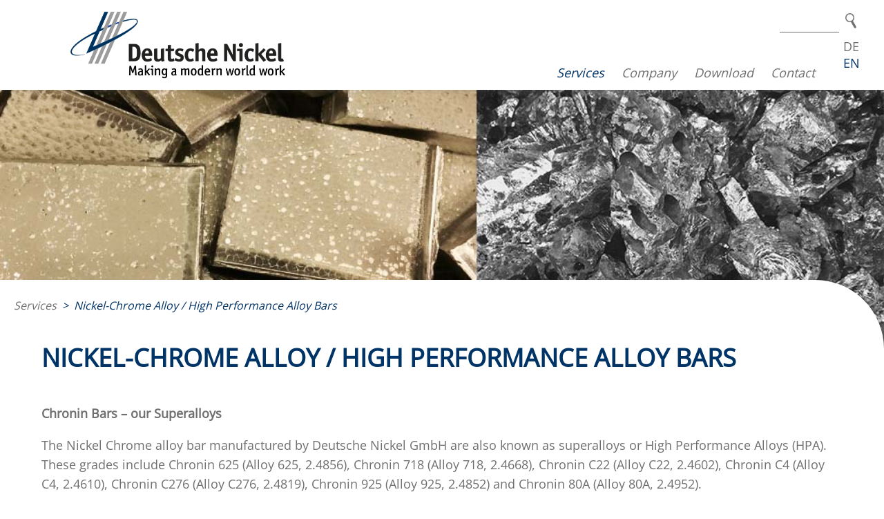

--- FILE ---
content_type: text/html; charset=utf-8
request_url: https://www.deutsche-nickel.de/en/products/bar/nickel-chrome-alloy-high-performance-alloy-bars
body_size: 8071
content:
<!DOCTYPE html>
<html lang="en">
<head>

<meta charset="utf-8">
<!-- 
	This website is powered by TYPO3 - inspiring people to share!
	TYPO3 is a free open source Content Management Framework initially created by Kasper Skaarhoj and licensed under GNU/GPL.
	TYPO3 is copyright 1998-2026 of Kasper Skaarhoj. Extensions are copyright of their respective owners.
	Information and contribution at https://typo3.org/
-->


<link rel="icon" href="/typo3conf/ext/dntypo38/Resources/Public/Icons/favicon.ico" type="image/png">
<title>Nickel-Chrome Alloy / High Performance Alloy Bars | Deutsche Nickel GmbH, Germany</title>
<meta http-equiv="x-ua-compatible" content="IE=edge">
<meta name="generator" content="TYPO3 CMS">
<meta name="description" content="NiChrome alloy bars manufactured by Deutsche Nickel GmbH are known as superalloys or HPA. Our Chronin series include Alloy 625, Alloy 718, Alloy C22, Alloy C4, Alloy C276 and Alloy 925. They maintain excellent corrosion resistance at high temperatures and retain good high temperature strength.">
<meta name="viewport" content="width=device-width, initial-scale=1, shrink-to-fit=no">
<meta name="robots" content="index,follow">
<meta name="author" content="Deutsche Nickel GmbH">
<meta name="twitter:card" content="summary">


<link rel="stylesheet" href="/typo3temp/assets/css/7015c8c4ac5ff815b57530b221005fc6.css?1745406174" media="all" nonce="Ikeu05UpTpbJZxqw-LLYOVAQ6y6P45vdysYassZKiYbtSHgvzQnAKw">
<link rel="stylesheet" href="/typo3conf/ext/dp_cookieconsent/Resources/Public/css/dp_cookieconsent.css?1743430372" media="all" nonce="Ikeu05UpTpbJZxqw-LLYOVAQ6y6P45vdysYassZKiYbtSHgvzQnAKw">
<link rel="stylesheet" href="/typo3conf/ext/pluploadfe/Resources/Public/JavaScript/plupload/js/jquery.plupload.queue/css/jquery.plupload.queue.css?1726124477" media="all" nonce="Ikeu05UpTpbJZxqw-LLYOVAQ6y6P45vdysYassZKiYbtSHgvzQnAKw">
<link rel="stylesheet" href="/typo3conf/ext/dntypo38/Resources/Public/Css/master.css?1743491355" media="only screen and (min-width:1600px)" nonce="Ikeu05UpTpbJZxqw-LLYOVAQ6y6P45vdysYassZKiYbtSHgvzQnAKw">
<link rel="stylesheet" href="/typo3conf/ext/dntypo38/Resources/Public/Css/mobile-l.css?1745399291" media="only screen and (min-width:1200px) and (max-width:1599px)" nonce="Ikeu05UpTpbJZxqw-LLYOVAQ6y6P45vdysYassZKiYbtSHgvzQnAKw">
<link rel="stylesheet" href="/typo3conf/ext/dntypo38/Resources/Public/Css/mobile-m.css?1745398638" media="only screen and (min-width:481px) and (max-width:1199px)" nonce="Ikeu05UpTpbJZxqw-LLYOVAQ6y6P45vdysYassZKiYbtSHgvzQnAKw">
<link rel="stylesheet" href="/typo3conf/ext/dntypo38/Resources/Public/Css/mobile-s.css?1743491422" media="only screen and (min-width:0px) and (max-width:480px)" nonce="Ikeu05UpTpbJZxqw-LLYOVAQ6y6P45vdysYassZKiYbtSHgvzQnAKw">
<link rel="stylesheet" href="/typo3conf/ext/dntypo38/Resources/Public/Css/jquery.fancybox.min.css?1647848179" media="all" nonce="Ikeu05UpTpbJZxqw-LLYOVAQ6y6P45vdysYassZKiYbtSHgvzQnAKw">




<script src="/typo3conf/ext/dntypo38/Resources/Public/JavaScript/jquery-3.7.1.js?1726133605" nonce="Ikeu05UpTpbJZxqw-LLYOVAQ6y6P45vdysYassZKiYbtSHgvzQnAKw"></script>
<script src="/typo3conf/ext/dntypo38/Resources/Public/JavaScript/scrolltop.js?1743434391" nonce="Ikeu05UpTpbJZxqw-LLYOVAQ6y6P45vdysYassZKiYbtSHgvzQnAKw"></script>
<script src="/typo3conf/ext/dntypo38/Resources/Public/JavaScript/sly.js?1743434392" nonce="Ikeu05UpTpbJZxqw-LLYOVAQ6y6P45vdysYassZKiYbtSHgvzQnAKw"></script>
<script src="/typo3conf/ext/dntypo38/Resources/Public/JavaScript/jquery.fancybox.min.js?1647848182" nonce="Ikeu05UpTpbJZxqw-LLYOVAQ6y6P45vdysYassZKiYbtSHgvzQnAKw"></script>



<script data-ignore="1" data-cookieconsent="statistics" type="text/plain"></script>
<link rel="canonical" href="https://www.deutsche-nickel.de/en/products/bar/nickel-chrome-alloy-high-performance-alloy-bars"/>

<link rel="alternate" hreflang="de" href="https://www.deutsche-nickel.de/produkte/stange/stangen-aus-nickel-chrom-legierungen-high-performance-alloy"/>
<link rel="alternate" hreflang="en" href="https://www.deutsche-nickel.de/en/products/bar/nickel-chrome-alloy-high-performance-alloy-bars"/>
<link rel="alternate" hreflang="x-default" href="https://www.deutsche-nickel.de/produkte/stange/stangen-aus-nickel-chrom-legierungen-high-performance-alloy"/>
</head>
<body>
		<div id="topper">
			<div id="topper-wrapper">
				<div id="logo">
                    
    

            <div id="c1052" class="frame frame-default frame-type-image frame-layout-0">
                
                    <a id="c1065"></a>
                
                
                    



                
                
                    

    



                
                

    <div class="ce-image ce-center ce-above">
        

    <div class="ce-gallery" data-ce-columns="1" data-ce-images="1">
        
            <div class="ce-outer">
                <div class="ce-inner">
        
        
            <div class="ce-row">
                
                    
                        <div class="ce-column">
                            

        
<figure class="image">
    
            <a href="/en/" title="Deutsche Nickel GmbH">
                
<img class="image-embed-item" title="Deutsche Nickel GmbH" alt="Logo Deutsche Nickel GmbH, Schwerte (Germany)" src="/fileadmin/_processed_/2/d/csm_deutsche-nickel-gmbh-logo_11f40d0c14.png" width="666" height="175" loading="lazy" />


            </a>
        
    
</figure>


    


                        </div>
                    
                
            </div>
        
        
                </div>
            </div>
        
    </div>



    </div>


                
                    



                
                
                    



                
            </div>

        


				</div>
                <!-- mainnav start -->
                <div id="hamburger" class="hamburger-icon-container">
                    <span class="hamburger-icon"></span>
                </div>
				<div id="top-menu">
	                <!-- Partial Navigation -->
                    


<ul class="nav">
    <li class="active sub-li"><div class="sub-arrow"></div><a href="/en/services">Services</a><ul class="sub1"><li class="sub-li"><div class="sub-arrow"></div><a href="/en/services/product-forms">Product forms</a><ul class="sub2"><li><a href="/en/services/product-forms/55-down-bar-production">5.5&quot; down - Bar production</a></li><li><a href="/en/services/product-forms/55-up-bar-production">5.5&quot; up - Bar production</a></li><li><a href="/en/services/product-forms/wire">Wire</a></li><li><a href="/en/services/product-forms/filler-metals">Filler Metals</a></li></ul></li><li class="sub-li"><div class="sub-arrow"></div><a href="/en/products/material-solutions">Material Solutions</a><ul class="sub2"><li><a href="/en/products/material-solutions/nickel-alloys">Nickel Alloys</a></li><li><a href="/en/products/material-solutions/iron-nickel-alloys">Iron-Nickel Alloys</a></li><li><a href="/en/products/material-solutions/nickel-copper-alloys">Nickel-Copper Alloys</a></li><li><a href="/en/products/material-solutions/nickel-chrome-iron-alloys">Nickel-Chrome-Iron Alloys</a></li><li><a href="/en/products/material-solutions/copper-nickel-alloys">Copper-Nickel Alloys</a></li><li><a href="/en/products/material-solutions/nickel-chrome-alloy-high-performance-alloy-bars">Nickel-Chrome Alloy / High Performance Alloy Bars</a></li><li><a href="/en/products/wire/welding-consumables">Welding Consumables</a></li></ul></li><li class="sub1-li"><a href="/en/translate-to-en-leistungen/properties">Properties</a></li><li class="sub-li"><div class="sub-arrow"></div><a href="/en/services/service">Service</a><ul class="sub2"><li class="sub-li"><div class="sub-arrow"></div><a href="/en/services/service/hire-work">Hire-work</a><ul class="sub1"><li class="sub1-li"><a href="/en/services/service/hire-work/bar-production">Bar Production</a></li><li class="sub1-li"><a href="/en/services/service/hire-work/wire-production">Wire production</a></li></ul></li><li><a href="/en/services/service/laboratory-analytics">Laboratory Analytics</a></li><li><a href="/en/translate-to-en-leistungen/translate-to-en-service/welding-laboratory">Welding Laboratory</a></li><li><a href="/en/translate-to-en-leistungen/translate-to-en-service/technical-advice">Technical Advice</a></li><li><a href="/en/translate-to-en-leistungen/translate-to-en-service/logistics-options">Logistics options</a></li></ul></li><li class="sub-li"><div class="sub-arrow"></div><a href="/en/key-markets">Key Markets</a><ul class="sub2"><li><a href="/en/key-markets/oil-gas">Oil &amp; Gas</a></li><li><a href="/en/key-markets/automotive">Automotive</a></li><li><a href="/en/key-markets/aerospace">Aerospace</a></li><li><a href="/en/key-markets/fastener-industry">Fastener Industry</a></li><li><a href="/en/key-markets/electronics-lamps-and-lighting">Electronics / Lamps and Lighting</a></li><li><a href="/en/key-markets/energy-environmental-technology">Energy / Environmental Technology</a></li><li><a href="/en/key-markets/chemical-industry-equipment-producers-fabricator">Chemical Industry Equipment, Producers &amp; Fabricator</a></li><li><a href="/en/key-markets/furnace-industry">Furnace Industry</a></li><li><a href="/en/key-markets/stockholding-distribution">Stockholding &amp; Distribution</a></li><li><a href="/en/key-markets/medical-technology">Medical Technology</a></li><li><a href="/en/key-markets/metal-processing">Metal processing</a></li><li><a href="/en/key-markets/offshore-and-ship-building">Offshore and Ship Building</a></li><li><a href="/en/key-markets/raw-material-for-forging">Raw Material for Forging</a></li><li><a href="/en/key-markets/welding">Welding</a></li></ul></li><li class="sub1-li"><a href="/en/translate-to-en-leistungen/translate-to-en-edi">EDI</a></li></ul></li><li class="sub-li"><div class="sub-arrow"></div><a href="/en/company">Company</a><ul class="sub1"><li class="sub-li"><div class="sub-arrow"></div><a href="/en/company/deutsche-nickel-overview">Overview</a><ul class="sub2"><li><a href="/en/company/about-us">About us</a></li><li><a href="/en/company/deutsche-nickel-overview/mission-statement">Mission statement</a></li><li><a href="/en/company/deutsche-nickel-overview/history">History</a></li></ul></li><li class="sub-li"><div class="sub-arrow"></div><a href="/en/company/corporate-structure">Corporate structure</a><ul class="sub2"><li><a href="/en/company/corporate-structure/dnick-holding-ltd">DNick Holding Ltd.</a></li><li><a href="/en/company/corporate-structure/deutsche-nickel-gmbh">Deutsche Nickel GmbH</a></li><li><a href="/en/company/corporate-structure/deutsche-nickel-america-inc">Deutsche Nickel America, Inc.</a></li><li><a href="/en/company/corporate-structure/deutsche-nickel-asia-trading-co-ltd">Deutsche Nickel Asia Trading, Co. Ltd.</a></li><li><a href="/en/company/corporate-structure/dn-meditech-gmbh">DN Meditech GmbH</a></li><li><a href="/en/company/corporate-structure/dn-real-estate-gmbh">DN Real Estate GmbH</a></li></ul></li><li class="sub1-li"><a href="/en/company/sustainability">Sustainability</a></li><li class="sub-li"><div class="sub-arrow"></div><a href="/en/news-events">News & Events</a><ul class="sub2"><li><a href="/en/company/rating-platform">Rating platform</a></li></ul></li></ul></li><li class="sub-li"><div class="sub-arrow"></div><a href="/en/download">Download</a><ul class="sub1"><li class="sub1-li"><a href="/en/download/certificates">Certificates</a></li><li class="sub1-li"><a href="/en/download/diverses">Various</a></li><li class="sub1-li"><a href="/en/download/brochures">Brochures</a></li><li class="sub1-li"><a href="/en/download/technical-datasheets">Technical Datasheets</a></li><li class="sub1-li"><a href="/en/download/data-upload">Data-Upload</a></li></ul></li><li class="sub-li"><div class="sub-arrow"></div><a href="/en/contact">Contact</a></li>
    <li id="lang-manu">
	
    

            <div id="c129" class="frame frame-default frame-type-list frame-layout-0">
                
                    <a id="c1068"></a>
                
                
                    



                
                
                    

    
        <header>
            

    
            <h1 class="">
                Search results
            </h1>
        



            



            



        </header>
    



                
                

    
        

<div class="tx-indexedsearch-searchbox">
	<form method="post" id="tx_indexedsearch" action="/en/search?tx_indexedsearch_pi2%5Baction%5D=search&amp;tx_indexedsearch_pi2%5Bcontroller%5D=Search&amp;cHash=53b583e46df4c9406c245dba0336341d">
<div>
<input type="hidden" name="tx_indexedsearch_pi2[__referrer][@extension]" value="IndexedSearch" />
<input type="hidden" name="tx_indexedsearch_pi2[__referrer][@controller]" value="Search" />
<input type="hidden" name="tx_indexedsearch_pi2[__referrer][@action]" value="form" />
<input type="hidden" name="tx_indexedsearch_pi2[__referrer][arguments]" value="YTowOnt97d043d47e18c78d834f96bfd8c824b2745665240" />
<input type="hidden" name="tx_indexedsearch_pi2[__referrer][@request]" value="{&quot;@extension&quot;:&quot;IndexedSearch&quot;,&quot;@controller&quot;:&quot;Search&quot;,&quot;@action&quot;:&quot;form&quot;}c78ac6d385529a151a0996c115c72949c35a55a1" />
<input type="hidden" name="tx_indexedsearch_pi2[__trustedProperties]" value="{&quot;search&quot;:{&quot;_sections&quot;:1,&quot;_freeIndexUid&quot;:1,&quot;pointer&quot;:1,&quot;ext&quot;:1,&quot;searchType&quot;:1,&quot;defaultOperand&quot;:1,&quot;mediaType&quot;:1,&quot;sortOrder&quot;:1,&quot;group&quot;:1,&quot;languageUid&quot;:1,&quot;desc&quot;:1,&quot;numberOfResults&quot;:1,&quot;extendedSearch&quot;:1,&quot;sword&quot;:1,&quot;submitButton&quot;:1}}02ec49223c27d123aa73021de63a32a9bc1da6b9" />
</div>

		<div class="tx-indexedsearch-hidden-fields">
			<input type="hidden" name="tx_indexedsearch_pi2[search][_sections]" value="0" />
			<input id="tx_indexedsearch_freeIndexUid" type="hidden" name="tx_indexedsearch_pi2[search][_freeIndexUid]" value="_" />
			<input id="tx_indexedsearch_pointer" type="hidden" name="tx_indexedsearch_pi2[search][pointer]" value="0" />
			<input type="hidden" name="tx_indexedsearch_pi2[search][ext]" value="" />
			<input type="hidden" name="tx_indexedsearch_pi2[search][searchType]" value="1" />
			<input type="hidden" name="tx_indexedsearch_pi2[search][defaultOperand]" value="0" />
			<input type="hidden" name="tx_indexedsearch_pi2[search][mediaType]" value="-1" />
			<input type="hidden" name="tx_indexedsearch_pi2[search][sortOrder]" value="rank_flag" />
			<input type="hidden" name="tx_indexedsearch_pi2[search][group]" value="" />
			<input type="hidden" name="tx_indexedsearch_pi2[search][languageUid]" value="1" />
			<input type="hidden" name="tx_indexedsearch_pi2[search][desc]" value="" />
			<input type="hidden" name="tx_indexedsearch_pi2[search][numberOfResults]" value="10" />
			<input type="hidden" name="tx_indexedsearch_pi2[search][extendedSearch]" value="" />
		</div>
		<label>
				<input placeholder="Search" class="tx-indexedsearch-searchbox-sword" id="tx-indexedsearch-searchbox-sword" type="text" name="tx_indexedsearch_pi2[search][sword]" value="" />
				<input class="tx-indexedsearch-searchbox-button" id="tx-indexedsearch-searchbox-button-submit" type="submit" value="" name="tx_indexedsearch_pi2[search][submitButton]" />
		</label>
	</form>
</div>




    


                
                    



                
                
                    



                
            </div>

        


   <div class="languagemenu"><a href="/produkte/stange/stangen-aus-nickel-chrom-legierungen-high-performance-alloy">DE</a><span class="curlang">EN</span></div>
</li> 
</ul>
                </div>
                <div id="nav-overlay"></div>
				<!-- mainnav ende -->
			</div>
		</div>

        <!-- Hier Inhalte -->



    
<!--TYPO3SEARCH_begin-->
    <div class="wrapper_unterseite inhalt">
    <div id="header">
        <div class="headerbild">
            
    

            <div id="c1275" class="frame frame-default frame-type-image frame-layout-0">
                
                
                    



                
                
                    

    



                
                

    <div class="ce-image ce-center ce-above">
        

    <div class="ce-gallery" data-ce-columns="1" data-ce-images="1">
        
            <div class="ce-outer">
                <div class="ce-inner">
        
        
            <div class="ce-row">
                
                    
                        <div class="ce-column">
                            

        
<figure class="image">
    
            
                    
<img class="image-embed-item" src="/fileadmin/user_upload/img/header/Nickel_Chrom_Material_Header.jpg" width="1024" height="300" loading="lazy" alt="" />


                
        
    
</figure>


    


                        </div>
                    
                
            </div>
        
        
                </div>
            </div>
        
    </div>



    </div>


                
                    



                
                
                    



                
            </div>

        


        </div>
		<div id="bread-menu">
   <div class="menu_breadcrumb menu_ul"><ul><a href="/en/services" target="_self" title="Services">Services</a>&nbsp;&nbsp;&gt;&nbsp;&nbsp;<a href="/en/products/bar/nickel-chrome-alloy-high-performance-alloy-bars" target="_self" title="Nickel-Chrome Alloy / High Performance Alloy Bars">Nickel-Chrome Alloy / High Performance Alloy Bars</a></ul></div>
</div> 
    </div>
    <div id="wrapper">
        <div class="produkte content0">
            
    

            <div id="c1276" class="frame frame-default frame-type-header frame-layout-0">
                
                
                    



                
                
                    

    
        <header>
            

    
            <h1 class="">
                Nickel-Chrome Alloy / High Performance Alloy Bars
            </h1>
        



            



            



        </header>
    



                
                
                
                    



                
                
                    



                
            </div>

        


        </div>
        <div class="produkte content1">
            
    

            <div id="c1277" class="frame frame-default frame-type-textpic frame-layout-0">
                
                
                    



                
                

    
        

    



    


                

    <div class="ce-textpic ce-center ce-below">
        

        
                <div class="ce-bodytext">
                    
                    <p><strong>Chronin Bars – our Superalloys</strong></p>
<p>The Nickel Chrome alloy bar manufactured by Deutsche Nickel GmbH are also known as superalloys or High Performance Alloys (HPA). These grades include Chronin 625 (Alloy 625, 2.4856), Chronin 718 (Alloy 718, 2.4668), Chronin C22 (Alloy C22, 2.4602), Chronin C4 (Alloy C4, 2.4610), Chronin C276 (Alloy C276, 2.4819), Chronin 925 (Alloy 925, 2.4852) and Chronin 80A (Alloy 80A, 2.4952).</p>
<p>These NiChrome alloys maintain excellent corrosion resistance at high temperatures and retain good high temperature strength.</p>
<p>Chronin 718 maintains excellent corrosion resistance at both high and low temperatures. One of the special properties of this alloy is its excellent resistance to oxidation at temperatures up to 1000°C.</p>
<p>These alloys belong to the High Performance Alloys group and are supplied to the onshore and offshore oil and gas industry, as well as the chemical and automobile industries.</p>
<p>&nbsp;</p>
                </div>
            

        
            

    <div class="ce-gallery" data-ce-columns="1" data-ce-images="1">
        
            <div class="ce-outer">
                <div class="ce-inner">
        
        
            <div class="ce-row">
                
                    
                        <div class="ce-column">
                            

        
<figure class="image">
    
            
                    
<img class="image-embed-item" title="Nickel Chrome alloys from Deutsche Nickel GmbH are used by automobile manufacturers" alt="[Translate to en:] Nahaufnahme eines schwarzen Autos von vorne links. Der Focus sitzt auf dem Scheinwerfer. In der Karossiere spiegelt sich ein Feldweg mit Windkraftanlage. Der Himmel ist stark bewölkt." src="/fileadmin/user_upload/img/header/deutsche-nickel-gmbh-schwerte-titelbild-automotive_01.jpg" width="2048" height="635" loading="lazy" />


                
        
    
        <figcaption class="image-caption">
            [Translate to en:] Aufgrund einer guten Korrosionsbeständigkeit auch bei hohen Temperaturen und hoher Warmfestigkeit werden Chronine der Deutschen Nickel auch Superlegierungen genannt.
        </figcaption>
    
</figure>


    


                        </div>
                    
                
            </div>
        
        
                </div>
            </div>
        
    </div>



        
    </div>


                
                    



                
                
                    



                
            </div>

        


    

            <div id="c1278" class="frame frame-tabelle frame-type-table frame-layout-0">
                
                
                    



                
                
                    

    
        <header>
            

    
            
                

    
            <h2 class="">
                Material Solutions
            </h2>
        



            
        



            



            



        </header>
    



                
                

    
        <table class="ce-table">
            
            
                
                        
                                <tbody>
                            
                    
                <tr>
                    
                        

        
                
                        
                                <td>
                            
                    
            
    


        Alloy
    


        
                
                        
                                </td>
                            
                    
            
    


                    
                        

        
                
                        <td>
                    
            
    


        DN Trade Name
    


        
                
                        </td>
                    
            
    


                    
                        

        
                
                        <td>
                    
            
    


        Material No.
    


        
                
                        </td>
                    
            
    


                    
                        

        
                
                        <td>
                    
            
    


        UNS Specification
    


        
                
                        </td>
                    
            
    


                    
                        

        
                
                        <td>
                    
            
    


        ASTM Specification
    


        
                
                        </td>
                    
            
    


                    
                        

        
                
                        <td>
                    
            
    


        DIN Specification
    


        
                
                        </td>
                    
            
    


                    
                </tr>
                
                        
                    
            
                
                        
                    
                <tr>
                    
                        

        
                
                        <td>
                    
            
    


        C4
    


        
                
                        </td>
                    
            
    


                    
                        

        
                <td>
            
    


        Chronin C4
    


        
                </td>
            
    


                    
                        

        
                <td>
            
    


        2.4610
    


        
                </td>
            
    


                    
                        

        
                <td>
            
    


        N06455
    


        
                </td>
            
    


                    
                        

        
                <td>
            
    


        ASTM B574
    


        
                </td>
            
    


                    
                        

        
                <td>
            
    


        DIN 17744
    


        
                </td>
            
    


                    
                </tr>
                
                        
                    
            
                
                        
                    
                <tr>
                    
                        

        
                
                        <td>
                    
            
    


        C22
    


        
                
                        </td>
                    
            
    


                    
                        

        
                <td>
            
    


        Chronin C22
    


        
                </td>
            
    


                    
                        

        
                <td>
            
    


        2.4602
    


        
                </td>
            
    


                    
                        

        
                <td>
            
    


        N06022
    


        
                </td>
            
    


                    
                        

        
                <td>
            
    


        ASTM B564 | ASTM B574
    


        
                </td>
            
    


                    
                        

        
                <td>
            
    


        DIN 17744 | DIN 15156
    


        
                </td>
            
    


                    
                </tr>
                
                        
                    
            
                
                        
                    
                <tr>
                    
                        

        
                
                        <td>
                    
            
    


        C276
    


        
                
                        </td>
                    
            
    


                    
                        

        
                <td>
            
    


        Chronin C 276
    


        
                </td>
            
    


                    
                        

        
                <td>
            
    


        2.4819
    


        
                </td>
            
    


                    
                        

        
                <td>
            
    


        N10276
    


        
                </td>
            
    


                    
                        

        
                <td>
            
    


        ASTM B574 | ASTM B564
    


        
                </td>
            
    


                    
                        

        
                <td>
            
    


        DIN 17744 | DIN 15156
    


        
                </td>
            
    


                    
                </tr>
                
                        
                    
            
                
                        
                    
                <tr>
                    
                        

        
                
                        <td>
                    
            
    


        625
    


        
                
                        </td>
                    
            
    


                    
                        

        
                <td>
            
    


        Chronin 625
    


        
                </td>
            
    


                    
                        

        
                <td>
            
    


        2.4856
    


        
                </td>
            
    


                    
                        

        
                <td>
            
    


        N06625
    


        
                </td>
            
    


                    
                        

        
                <td>
            
    


        ASTM B446 | ASTM B564
    


        
                </td>
            
    


                    
                        

        
                <td>
            
    


        DIN 17744 
    


        
                </td>
            
    


                    
                </tr>
                
                        
                    
            
                
                        
                    
                <tr>
                    
                        

        
                
                        <td>
                    
            
    


        718
    


        
                
                        </td>
                    
            
    


                    
                        

        
                <td>
            
    


        Chronin 718
    


        
                </td>
            
    


                    
                        

        
                <td>
            
    


        2.4668
    


        
                </td>
            
    


                    
                        

        
                <td>
            
    


        N07718
    


        
                </td>
            
    


                    
                        

        
                <td>
            
    


        ASTM B637
    


        
                </td>
            
    


                    
                        

        
                <td>
            
    


        DIN 15156 | DIN 17744
    


        
                </td>
            
    


                    
                </tr>
                
                        
                    
            
                
                        
                    
                <tr>
                    
                        

        
                
                        <td>
                    
            
    


        925
    


        
                
                        </td>
                    
            
    


                    
                        

        
                <td>
            
    


        Chronin 925
    


        
                </td>
            
    


                    
                        

        
                <td>
            
    


        2.4852
    


        
                </td>
            
    


                    
                        

        
                <td>
            
    


        N09925
    


        
                </td>
            
    


                    
                        

        
                <td>
            
    


        ASTM B637
    


        
                </td>
            
    


                    
                        

        
                <td>
            
    


        &nbsp;
    


        
                </td>
            
    


                    
                </tr>
                
                        
                    
            
                
                        
                            
                        
                    
                <tr>
                    
                        

        
                
                        <td>
                    
            
    


        80A
    


        
                
                        </td>
                    
            
    


                    
                        

        
                <td>
            
    


        NiCr20TiAl
    


        
                </td>
            
    


                    
                        

        
                <td>
            
    


        2.4952
    


        
                </td>
            
    


                    
                        

        
                <td>
            
    


        N07080
    


        
                </td>
            
    


                    
                        

        
                <td>
            
    


        ASTM B637
    


        
                </td>
            
    


                    
                        

        
                <td>
            
    


        DIN 17742 | DIN EN 10090 | DIN EN 10269
    


        
                </td>
            
    


                    
                </tr>
                
                        
                            
                                    </tbody>
                                
                        
                    
            
        </table>
    


                
                    



                
                
                    



                
            </div>

        


    

            <div id="c1279" class="frame frame-default frame-type-header frame-layout-0">
                
                
                    



                
                
                    

    
        <header>
            

    
            <h3 class="">
                Interested? Please contact us:
            </h3>
        



            



            



        </header>
    



                
                
                
                    



                
                
                    



                
            </div>

        


    

            <div id="c1280" class="frame frame-default frame-type-shortcut frame-layout-0">
                
                
                    



                
                
                

    
    

            <div id="c773" class="frame frame-default frame-type-text frame-layout-0">
                
                
                    



                
                
                    

    
        <header>
            

    
            <h4 class="">
                Sales Europe
            </h4>
        



            



            



        </header>
    



                
                

    <p>Thomas Pfahl<br> Phone: +49 2304 108-491<br> Email: <a href="mailto:pfahl@deutsche-nickel.de">pfahl@deutsche-nickel.de</a></p>


                
                    



                
                
                    



                
            </div>

        


    

            <div id="c779" class="frame frame-default frame-type-text frame-layout-0">
                
                
                    



                
                
                    

    
        <header>
            

    
            <h4 class="">
                Sales America
            </h4>
        



            



            



        </header>
    



                
                

    <p>Jim Letourneau<br> Telephone: +1 508-342-5395-2280<br> Cell Phone: +1 508-353-3835<br> Toll Free: +1 800-258-7766<br> Email: <a href="mailto:jletourneau@dn-america.com">jletourneau@dn-america.com</a></p>
<p>&nbsp;</p>


                
                    



                
                
                    



                
            </div>

        


    

            <div id="c783" class="frame frame-default frame-type-text frame-layout-0">
                
                
                    



                
                
                    

    
        <header>
            

    
            <h4 class="">
                Sales Asia
            </h4>
        



            



            



        </header>
    



                
                

    <p>Kevin Ye<br> Phone: +86 21 65 07 64 63-200<br> Email: <a href="mailto:kevin.ye@deutsche-nickel.com">kevin.ye(at)deutsche-nickel.com</a></p>


                
                    



                
                
                    



                
            </div>

        




                
                    



                
                
                    



                
            </div>

        


        </div>
    </div>
</div>
<!--TYPO3SEARCH_end-->







        <!-- Partial Footer -->
<!-- footer start -->

        
        <!-- footermenu start -->
        <div id="footer-menu">
            <div id="footer-menu-inner">
                <div id="copyright"><p>&copy;&nbsp;Deutsche Nickel GmbH&nbsp;2026</p></div>
                <ul><li><a href="/en/impressum" title="Impressum">Impressum</a></li><li><a href="/en/terms-conditions" title="Terms &amp; Conditions">Terms &amp; Conditions</a></li><li><a href="/en/privacy-statement" title="privacy statement">privacy statement</a></li><li><a href="/en/whistleblower-protection-system" title="whistleblower protection system">whistleblower protection system</a></li></ul>
            </div>
        </div>
        <!-- footermenu end -->

        <div id="totop">
            <a href="#top" id="toTop" class="back-to-top"><div id="totop-label"></div></a>
        </div>

<script src="/typo3conf/ext/dp_cookieconsent/Resources/Public/JavaScript/dp_cookieconsent.js?1743430372" nonce="Ikeu05UpTpbJZxqw-LLYOVAQ6y6P45vdysYassZKiYbtSHgvzQnAKw"></script>
<script src="/typo3conf/ext/pluploadfe/Resources/Public/JavaScript/plupload/js/plupload.full.min.js?1726124477" nonce="Ikeu05UpTpbJZxqw-LLYOVAQ6y6P45vdysYassZKiYbtSHgvzQnAKw"></script>
<script src="/typo3conf/ext/pluploadfe/Resources/Public/JavaScript/plupload/js/jquery.plupload.queue/jquery.plupload.queue.min.js?1726124477" nonce="Ikeu05UpTpbJZxqw-LLYOVAQ6y6P45vdysYassZKiYbtSHgvzQnAKw"></script>
<script src="/typo3conf/ext/dntypo38/Resources/Public/JavaScript/shapes-polyfill.js?1647848182" nonce="Ikeu05UpTpbJZxqw-LLYOVAQ6y6P45vdysYassZKiYbtSHgvzQnAKw"></script>
<script src="/typo3conf/ext/dntypo38/Resources/Public/JavaScript/plugins.js?1743434392" nonce="Ikeu05UpTpbJZxqw-LLYOVAQ6y6P45vdysYassZKiYbtSHgvzQnAKw"></script>
<script src="/typo3conf/ext/dntypo38/Resources/Public/JavaScript/horizontal.js?1743434392" nonce="Ikeu05UpTpbJZxqw-LLYOVAQ6y6P45vdysYassZKiYbtSHgvzQnAKw"></script>
<script src="/typo3conf/ext/dntypo38/Resources/Public/JavaScript/footer.js?1743434391" nonce="Ikeu05UpTpbJZxqw-LLYOVAQ6y6P45vdysYassZKiYbtSHgvzQnAKw"></script>
<script src="/typo3conf/ext/powermail/Resources/Public/JavaScript/Powermail/Form.min.js?1743430344" defer="defer" nonce="Ikeu05UpTpbJZxqw-LLYOVAQ6y6P45vdysYassZKiYbtSHgvzQnAKw"></script>

<script nonce="Ikeu05UpTpbJZxqw-LLYOVAQ6y6P45vdysYassZKiYbtSHgvzQnAKw">  

document.getElementById('hamburger').addEventListener('click', navStatus);
function navStatus() {
  if (document.body.classList.contains('hamburger-active')) {
   navClose();
 } 
 else {
   navOpen();
 }
}
function navClose() {
  document.body.classList.remove('hamburger-active');
}
function navOpen() {
  document.body.classList.add('hamburger-active');
};
    
$('#hamburger').on('click', function(e) {
      $('#top-menu').toggleClass("pressed");
      
    });
$('.sub-arrow').on('click', function(e) {
      $(this).parent().toggleClass("sub-pressed");
      
    });

$('#hamburger').on('click', function(e) {
      $('#nav-overlay').toggleClass("pressed");
      
    });
    
$(document).ready(function(){
  $('.accordion-title').click(function(event) {
    event.preventDefault();
    $(this).toggleClass('open');
    $accordion_title = $(this);
    $accordion_content = $(this).next('.accordion-content');
    $('.accordion-content').not($accordion_content).slideUp();
    $('.accordion-content').not($accordion_content).prev('.accordion-title').removeClass('open');
    $accordion_content.stop(true, true).slideToggle(400);
    if ($(this).hasClass('open')) {
      ScrollToTop();
    }
  });
});

function ScrollToTop() {
  setTimeout(function() {
    $('html, body').animate({
      scrollTop: $($accordion_title).offset().top - 5
    }, 600);
  }, 600);
};
    

</script>
    <!--
  ~ Copyright (c) 2021.
  ~
  ~ @category   TYPO3
  ~
  ~ @copyright  2021 Dirk Persky (https://github.com/DirkPersky)
  ~ @author     Dirk Persky <info@dp-wired.de>
  ~ @license    MIT
  -->



<!-- Begin Cookie Consent plugin by Dirk Persky - https://github.com/DirkPersky/typo3-dp_cookieconsent -->
<script type="text/plain" data-ignore="1" data-dp-cookieDesc="layout">
    <!--
  ~ Copyright (c) 2021.
  ~
  ~ @category   TYPO3
  ~
  ~ @copyright  2021 Dirk Persky (https://github.com/DirkPersky)
  ~ @author     Dirk Persky <info@dp-wired.de>
  ~ @license    MIT
  -->

We use cookies and other tracking technologies to personalize and improve your experience. By continuing to use our website you consent to this.



</script>
<script type="text/plain" data-ignore="1" data-dp-cookieSelect="layout">
    <!--
  ~ Copyright (c) 2021.
  ~
  ~ @category   TYPO3
  ~
  ~ @copyright  2021 Dirk Persky (https://github.com/DirkPersky)
  ~ @author     Dirk Persky <info@dp-wired.de>
  ~ @license    MIT
  -->

<div class="dp--cookie-check">
    <label for="dp--cookie-required">
        <input class="dp--check-box" id="dp--cookie-required" type="checkbox" name="" value="" checked disabled>
        necessary
    </label>
    <label for="dp--cookie-statistics">
        <input class="dp--check-box" id="dp--cookie-statistics" type="checkbox" name="" value="">
        statistics
    </label>
    <label for="dp--cookie-marketing">
        <input class="dp--check-box" id="dp--cookie-marketing"  type="checkbox" name="" value="">
        marketing
    </label>
</div>

</script>
<script type="text/plain" data-ignore="1" data-dp-cookieRevoke="layout">
    <div class="dp--revoke {{classes}}">
    <i class="dp--icon-fingerprint"></i>
    <span class="dp--hover">Cookie Policy</span>
</div>
</script>
<script type="text/plain" data-ignore="1" data-dp-cookieIframe="layout">
    <div class="dp--overlay-inner" data-nosnippet>
    <div class="dp--overlay-header">{{notice}}</div>
    <div class="dp--overlay-description">{{desc}}</div>
    <div class="dp--overlay-button">
        <button class="db--overlay-submit" onclick="window.DPCookieConsent.forceAccept(this)"
                data-cookieconsent="{{type}}">
        {{btn}}
        </button>
    </div>
</div>

</script>
<script data-ignore="1">
    window.cookieconsent_options = {
        overlay: {
            notice: true,
            box: {
                background: '#FF6600',
                text: '#FFFFFF'
            },
            btn: {
                background: '',
                text: '#FFFFFF'
            }
        },
        content: {
            message:'We use cookies and other tracking technologies to personalize and improve your experience. By continuing to use our website you consent to this.',
            dismiss:'allow cookies',
            allow:'save',
            deny: 'decline',
            link:'More info',
            href:'',
            target:'_blank',
            'allow-all': 'allow all!',
            config: 'customize',
            'config-header':  'Customize Consent Preferences',


            cookie: 'Cookies',
            duration: 'Duration',
            vendor: 'Vendor',

            media: {
                notice: 'Cookie Notice',
                desc: 'Loading this resource will connect to external servers which use cookies and other tracking technologies to personalize and improve experience. Further information can be found in our privacy policy.',
                btn: 'Allow cookies and load this resource',
            }
        },
        theme: 'edgeless',
        position: 'bottom-left',
        type: 'opt-in',
        revokable: true,
        reloadOnRevoke: false,
        checkboxes: {"statistics":"false","marketing":"false"},
        cookies: [],
        palette: {
            popup: {
                background: '#FF6600',
                text: '#FFFFFF'
            },
            button: {
                background: '',
                text: '#FFFFFF',
            }
        }
    };
</script>
<!-- End Cookie Consent plugin -->



</body>
</html>

--- FILE ---
content_type: text/css; charset=utf-8
request_url: https://www.deutsche-nickel.de/typo3conf/ext/dntypo38/Resources/Public/Css/mobile-l.css?1745399291
body_size: 9534
content:
@charset "UTF-8";
/* main start*/
/* open-sans-regular - latin */
@font-face {
  font-family: 'Arial';
  font-style: normal;
  font-weight: 400;
  src: url('/fonts/open-sans-v34-latin-regular.eot'); /* IE9 Compat Modes */
  src: local(''),
       url('/fonts/open-sans-v34-latin-regular.eot?#iefix') format('embedded-opentype'), /* IE6-IE8 */
       url('/fonts/open-sans-v34-latin-regular.woff2') format('woff2'), /* Super Modern Browsers */
       url('/fonts/open-sans-v34-latin-regular.woff') format('woff'), /* Modern Browsers */
       url('/fonts/open-sans-v34-latin-regular.ttf') format('truetype'), /* Safari, Android, iOS */
       url('/fonts/open-sans-v34-latin-regular.svg#OpenSans') format('svg'); /* Legacy iOS */
}
body {
	font-family: 'Arial', sans-serif;
	margin: 0;
	font-size: 18px;
	color: #6f6f6f;
    padding-top: 130px;
}
#wrapper {
    position: relative;
    width: 100%;
    margin: 0;
}
a {
    text-decoration: none;
    color: #003366;
}
a:hover {
    color: #000;
}
p {
	text-align: left;
    line-height: 28px;
    hyphens: none;
    -ms-hyphens: none;
    -webkit-hyphens: none;
    -moz-hyphens: none;
}
#c1024 p, #c1025 p, #c1106 p {
    text-align: left;
}
h1, h2, h3 {
    color: #003366;
    text-transform: uppercase;
    text-align: left;
	font-size: 36px;
}
h2 {
    font-size: 30px;
}
h3 {
    font-size: 25px;
}
h4 {
    font-size: 24px;
    font-weight: bold;
    text-align: left;
}
li {
    list-style: none;
    hyphens: auto;
    -ms-hyphens: auto;
    -webkit-hyphens: auto;
    -moz-hyphens: auto;
 }
li::before {
  content: "●";
  color: #003366;
  font-size: 26px;
  margin-right: 10px;
}
.nav li::before, .uebersicht-ul li::before, .ce-uploads li::before, .kontakt-ul li::before {
  content: none;
}
ul {
    padding-left: 0;
}
/* main end*/
#topper {
    position: fixed;
    height: 130px;
    width: 100%; 
    z-index: 999;
    top: 0;
}
#topper-wrapper {
    height: 130px;
	margin-left: auto;
	margin-right: auto;
	padding-right: 100px;
    background-color: rgba(255,255,255,1.0);
    z-index: 999;
    -webkit-box-shadow: 0 -52px 13px 46px;
    box-shadow: 0 -52px 13px 46px;
}
#topper-sticky-wrapper {
    z-index: 99999;
    position: relative;
}
#topper, #topper-wrapper, #logo, #top-menu, .nav ul {
    -moz-transition: all 200ms ease-out;
    -webkit-transition: all 200ms ease-out;
    -o-transition: all 200ms ease-out;
    transition: all 200ms ease-out;
}
#logo {
    position: fixed;
    float: left;
    top: 15px;
    left: 100px;
}
#logo img {
	height: 100px;
	width: 316px;
}
#lang-manu {
    top: -20px;
    position: absolute;
    right: 80px;
    margin: 0px;
    padding: 0px;
}
#lang-manu ul {
    margin-left: -45px;
    border: none;
}
#lang-manu .curlang {
    font-style: normal;
    font-size: 18px;
    color: #003366;
    margin-left: 15px;
}
#lang-manu div, #lang-manu li  {

}
#lang-manu label {
    float: left;
    margin-left: 35px;
    position: absolute;
    top: -36px;
    padding-right: 10px;
    right: -100px;
}
#tx_indexedsearch ::placeholder {
	color: transparent;
}
#lang-manu li {
   list-style: none;
    float: left;
    margin-left: 15px;
}
#lang-manu a, .notranslation {
    color: #6f6f6e;
	font-size: 18px;
    font-style: normal;
    margin-left: 15px;
	padding-bottom: 0px;
}
.languagemenu {
    position: absolute;
    display: grid;
    right: -145px;
}
.notranslation {
    color: #e3e3e3;
}
#lang-manu a:hover {
    color: #003366;
}
.wrapper_unterseite.inhalt #bread-menu {
  margin-top: -90px;
  z-index: 99;
  position: relative;
}
.tx-indexedsearch-searchbox-sword {
	left: 25px;
	position: relative;
	width: 78px;
	border-bottom: 1px solid #6f6f6e;
	padding: 4px;
	border-top: none;
	border-left: none;
	border-right: none;
}
.tx-indexedsearch-searchbox-button { 
  background-image: url("/typo3conf/ext/dntypo38/Resources/Public/Images/lupe.png");
	background-repeat: no-repeat;
	position: absolute;
	background-color: transparent;
	border: none;
	height: 22px;
	width: 16px;
	cursor: pointer;
	background-size: 16px;
	right: -40px;
}
/* topmenu start*/
#top-menu {
	position: relative;
	float: right;
	bottom: -75px;
    z-index: 99999;
}
.sub-li ul {
	position: fixed;
	top: 112px;
}
.sub2 ul {
	display: block;
}
.sub2 > .sub-li > ul {
	position: relative;
	display: none !important;
	min-height: 0;
	padding-top: 0;
	padding-bottom: 1px;
	margin-top: 5px;
	border-top: 1px solid #c1c1c1;
	border-bottom: 1px solid #c1c1c1;
}
.sub2 > .sub-li > ul li a {
	font-weight: 100; 
}
.sub2 > .sub-li > ul li {
	padding-left: 25px;
}
.sub2 > .sub-li > ul li:first-child {
	margin-top: 5px;
}
#top-menu li:hover .sub1 {
	display: flex;
}
.sub1 li {
	margin-bottom: 10px;
	width: 250px;
}
.sub1 > li:first-child {
	padding-left: 30px;
}
.sub1 li:last-child {
	padding-right: 30px;
}
.sub1 > li > a {
	font-weight: bold;
	font-style: normal;
}
.sub1 > .sub-li > a {
	text-decoration: underline;
}
.sub1 {
	display: none;
	background: #003366;
	min-height: 300px;
	left: 0;
	width: 100%;
	position: absolute;
	text-align: left;
	justify-content: center;
	padding-top: 30px;
	padding-bottom: 30px;
	padding-left: 0;
	margin-top: 18px;
}
.sub2 {
	padding-left: 0;
	padding-top: 15px;
	display: contents;
}
.sub2 li:first-child {
	margin-top: 20px;
}
.sub2 li {
	display: block;
	position: relative;
	text-align: left;
	float: none;
}
.sub2 a {
	font-style: normal;
}
.sub2 li {
	padding-left: 0 !important;
	margin-left: 0 !important;
	padding-bottom: 0 !important;
}
.sub1 a {
	font-size: 16px !important;
}
.sub2 .sub-li ul {
	display: none;
}

.sub2 a, .sub1 .sub-li a, .sub1 .sub1-li a {
  color: #fff !important;
}
.sub1 a:hover {
  text-decoration: underline;
}
.sub1 .sub-li, .sub1 .sub1-li {
  border-right: 1px #406abc solid;
  padding-right: 20px;
}
.sub1 .sub-li:last-child, .sub1 .sub1-li:last-child {
  border-right: none;
}
.nav li {
    list-style-type: none;
    font-style: italic;
    float: left;
    list-style: none;
    padding-left: 5px;
	margin-left: 20px;
}
.nav li:first-child {
	margin-left: 0px;
}
.nav a {
    text-decoration: none;
	color: #6f6f6e;
	font-size: 18px;
    padding-bottom: 33px;
}
.nav > a:hover, .nav a:hover {
	color: #003366;
}
#basket {
    margin-right: 120px;
}
li.sub.active > a, .pressed {
	color: #003366 !important;
}
li.active > a {
	color: #003366 !important;
}
li.active > a:hover, li.sub.active > a:hover {
    color: #6f6f6e !important;
}
.languagemenu {
	position: absolute;
	display: grid;
	right: -145px;
}
/* topmenu end*/

/* slider start */
#slider {
	clear: left;
    z-index: -5;
}
.slidecaption, .slidediv {
    position: absolute;
    left: 290px;
    top: 300px;
    width: 500px;
    height: 200px;
    background-color: #003366c2;
    padding-left: 20px;
    padding-right: 80px;
    margin-top: -150px;
    margin-bottom: auto;
	display: table;
}
.slidecaption {
	z-index: 99;
}
.slidediv {
	left: 250px;
}
.slidecaption h3 {
	color: #fff;
    text-transform: uppercase;
	font-weight: 100;
	line-height: 50px;
    text-align: center;
	font-size: 40px;
}
.slidecaption a {
	position: absolute;
	top: 20%;
	width: 100%;
	margin-left: -40px;
}
.slidebutton {
    position: absolute;
    left: 635px;
    top: 520px;
    height: 30px;
	padding: 8px 20px;
    border: 3px solid #eff0e6;
    border-radius: 3px;
    display: table;
    z-index: 9999;
    margin-top: -150px;
    background-color: #eff0e6;
}
.slidebutton a {
	color: #036;
	text-align: left;
	font-size: 26px;
	display: table-cell;
}
.slidebutton a:hover {
	color:  #0051a2;
}
.polygon-shape-outside {
	position: relative;
    width: 200px;
    height: 200px;
    float: left;
    background-image: url("data:image/svg+xml;utf8,<svg xmlns='http://www.w3.org/2000/svg' width='200px' height='400px'><polygon points='0,0 142,0 57,200 0,200' fill='rgba(0,0,255, 0.0)'/></svg>");
    shape-outside: polygon(0px 0px, 142px 0px, 80px 0px, 0px 200px);
	display: none;
}
.jssorb01 {
	position: absolute;
	bottom: 30%;	
}
.jssorb01 div, .jssorb01 div:hover, .jssorb01 .av {
	position: relative;
	overflow: hidden;
	cursor: pointer;
	width: 15px;
	height: 15px;
    border-radius: 10px;
}
.jssorb01 div {
	background-color: #D3D3D3;
}
.jssorb01 div:hover, .jssorb01 .av:hover {
	background-color:  #003366;
}
.jssorb01 .av {
	background-color:  #003366;
}
.jssorb01 .dn, .jssorb01 .dn:hover {
}
.jssora02l, .jssora02r, .jssora02ldn, .jssora02rdn {
	position: absolute;
	cursor: pointer;
	display: block;
	background: url(/typo3conf/ext/dntypo38/Resources/Public/Images/slide-arrows.png) no-repeat center center;
	height: 100%;
	width: 5%;
    margin-top: -50px;
    -moz-transition: all 300ms ease-out;
    -webkit-transition: all 300ms ease-out;
    -o-transition: all 300ms ease-out;
    transition: all 300ms ease-out;
}
.jssora02l:hover, .jssora02r:hover {
    background-color: rgba(255,255,255,0.60);
}

.jssora02r, .jssora02rdn {
	transform: rotate(180deg);
	right: 0;
}
.jssort04 .w, .jssort04 .pav:hover .w {
	position: absolute;
	width: 60px;
	height: 39px;
	border: #006AB1 1px solid;
}
* html .jssort04 .w {
	width: /**/ 62px;
	height: /**/ 39px;
}
.jssort04 .pdn .w, .jssort04 .pav .w {
	border-style: solid;
}
.jssort04 .c {
	width: 62px;
	height: 41px;
	filter: alpha(opacity=45);
	opacity: .45;
	transition: opacity .6s;
	-moz-transition: opacity .6s;
	-webkit-transition: opacity .6s;
	-o-transition: opacity .6s;
}
.jssort04 .p:hover .c, .jssort04 .pav .c {
	filter: alpha(opacity=0);
	opacity: 0;
}
.jssort04 .p:hover .c {
	transition: none;
	-moz-transition: none;
	-webkit-transition: none;
	-o-transition: none;
}
#slider1_container div div div:nth-child(3) div:nth-child(2) .slidecaption, #slider1_container div div div:nth-child(3) div:nth-child(2) .slidebutton, #slider1_container div div div:nth-child(3) div:nth-child(2) .slidediv {
	display: none;
}
#slider1_container div div div:nth-child(3) div:nth-child(2) .slidecaption, #slider1_container div div div:nth-child(3) div:nth-child(2) .slidebutton, #slider1_container div div div:nth-child(3) div:nth-child(2) .slidediv {
	display: none;
}
#slider::after, .frame.frame-default.frame-type-image.frame-layout-0.in-view::after {
  content: "";
  display: block;
  width: 100%;
  height: 100px;
  background-color: #fff;
  position: relative;
  margin-top: -100px;
  border-top-right-radius: 100px;
}
#logo .frame.frame-default.frame-type-image.frame-layout-0.in-view::after {
  content: none;
}
/* slider end */
#intro {
	position: relative;
	margin-top: -30px;
	max-width: 1000px;
	margin-left: auto;
	margin-right: auto;
    padding-left: 100px;
    padding-right: 100px;
}
#intro a {
    color: #003366;
}
#intro a:hover {
    color: #000;
}

/* produkte start*/
#produkte_wrapper {
	text-align: left;
	margin-left: auto;
	margin-right: auto;
	margin-top: 60px;
}
#produkte_items {
	max-width: 865px;
	margin-top: 60px;
	margin-bottom: 120px;
	margin-left: auto;
	margin-right: auto;
	overflow: hidden;
    padding-left: 80px;
    padding-right: 80px;
}
.produkte_item_wrapper {
    position: relative;
    float: left;
    width: 268px;
	padding-right: 30px;
    overflow: hidden;
    opacity: 0;
    -moz-transition: all 700ms ease-out;
    -webkit-transition: all 700ms ease-out;
    -o-transition: all 700ms ease-out;
    transition: all 700ms ease-out;
    -moz-transform: translate3d(0px, 200px, 0px);
    -webkit-transform: translate3d(0px, 200px, 0px);
    -o-transform: translate(0px, 200px);
    -ms-transform: translate(0px, 200px);
    transform: translate3d(0px, 200, 0px);
    -webkit-backface-visibility: hidden;
    -moz-backface-visibility: hidden;
    backface-visibility: hidden;
    height: 380px;
}
.in-view.produkte_item_wrapper {
    opacity: 1;
    -moz-transform: translate3d(0px, 0px, 0px);
    -webkit-transform: translate3d(0px, 0px, 0px);
    -o-transform: translate(0px, 0px);
    -ms-transform: translate(0px, 0px);
    transform: translate3d(0px, 0px, 0px);
}
.in-view.produkte_item_wrapper.item2 {
    transition-delay: 0.3s;
}
.in-view.produkte_item_wrapper.item3 {
    transition-delay: 0.6s;
}
.produkte_item_wrapper:first-child {
	padding-left: 0px;
}
.produkte_item_wrapper:last-child {
	padding-right: 0px;
}
.produkte_item h3 {
	color: #003366;
	font-size: 20px;
	margin-top: 10px
}
.produkte_item p {
    hyphens: none;
    -ms-hyphens: none;
    -webkit-hyphens: none;
    -moz-hyphens: none;
}
.mehr_erfahren_button {
	position: absolute;
    bottom: 15px;
    width: 268px;
}
.mehr_erfahren_button a {
	border: solid 3px #003366;
	border-radius: 4px;
	padding: 10px;
	margin-top: 50px;
	transition: 0.3s ease;
}
.mehr_erfahren_button a:hover {
	background-color: #003366;
	color: #fff;
}
.produkte_stange:hover img, .produkte_draht:hover img, .produkte_block:hover img {
	transform: scaleX(-1);
}
.produkte_item img {
	transition: 0.6s ease-in-out;
    width: 100px;
    height: auto;
}
/* produkte end*/

/* unternehmen start*/
#unternehmen_wrapper, #shop_wrapper {
	clear: left;
}
#shop_wrapper {
	margin-bottom: 100px;
}
.unternehmen_block, .shop_block {
	position: relative;
	width: 100%;
	height: 450px;
	overflow: hidden;
}
.shop_block {
	height: 500px;
}
.img-parallax {
    width: 100%;
    z-index: -1;
    position: absolute;
    top: 0;
    left: 50%;
    transform: translate(-50%,0);
    pointer-events: none;
    margin-top: -700px;
}
#shop_parallax .img-parallax {
    margin-top: 0;
}
.img-parallax img {
    width: 120%;
    height: auto;
}
#shop_parallax .img-parallax img {
    width: 100%;
}
#unternehmen_poly_wrapper, #shop_poly_wrapper {
    position: relative;
    height: 450px;
    width: 60%;
}
#shop_poly_wrapper {
    float: right;
    height: 100%;
}
#unternehmen_poly, #shop_poly {
    position: relative;
    height: 450px;
    width: 100%;
    background-image: url("/typo3conf/ext/dntypo38/Resources/Public/Images/unternehmen-poly.png");
    background-repeat: no-repeat;
    background-position: right;
}
#shop_poly {
    float: right;
    right: -100px;
    transform: scale(-1);
    height: 100%;
}
#unternehmen_textarea, #shop_textarea {
    width: 400px;
    position: absolute;
    top: 220px;
    transform: translateY(-50%);
    right: 250px;
}
#shop_textarea {
    transform: translate(0,-50%) scale(-1);
    top: 50%;
    width: 350px;
    padding-left: 20px;
}
#unternehmen_textarea h2, #shop_textarea h2 {
    margin-top: 0;
    text-align: left;

}
#unternehmen_textarea p, #shop_textarea p {
    padding-top: 0;
    margin-bottom: 0;
    text-align: left;
}
#unternehmen_textarea a, #standort_textarea a, #shop_textarea a {
    margin-top: 30px;
    margin-right: 20px;
    float: left;
    font-size: 18px;
    border: solid 2px #003366;
    border-radius: 3px;
    padding: 8px;
    -moz-transition: all 300ms ease;
    -webkit-transition: all 300ms ease;
    -o-transition: all 300ms ease;
    transition: all 300ms ease;
}
#shop_textarea a {
    float: left;
}
#unternehmen_textarea a:hover, #standort_textarea a:hover, #shop_textarea a:hover {
    color: #fff;
    background-color: #003366;
}
/* unternehmen end*/

/* prozesse start*/
#prozesse_wrapper {
    margin-left: auto;
	margin-right: auto;
	margin-top: 130px;
    display: none;
}
#prozesse_item_wrapper {
    height: 300px;
    max-width: 1000px;
    margin-left: auto;
    margin-right: auto;
    padding-bottom: 180px;
}
.prozesse {
    float: left;
    overflow: hidden;    
    width: 300px;
    height: 320px;
    margin-right: 20px;
    margin-top: 50px;
    -webkit-transform: skew(-23deg) !important;
	-moz-transform: skew(-23deg) !important;
	-ms-transform: skew(-23deg) !important;
	-o-transform: skew(-23deg) !important;
	transform: skew(-23deg) !important;
    margin-left: -50px;
    opacity: 0;
    -moz-transition: all 700ms ease-out;
    -webkit-transition: all 700ms ease-out;
    -o-transition: all 700ms ease-out;
    transition: all 700ms ease-out;
    -webkit-backface-visibility: hidden;
    -moz-backface-visibility: hidden;
    backface-visibility: hidden;
    left: 30px;
    position: relative;
}
.prozesse:last-child {
    margin-right: 0px;
}
.in-view.prozesse {
    opacity: 1;
    margin-left: 0px;
    -moz-transform: translate3d(0px, 0px, 0px);
    -webkit-transform: translate3d(0px, 0px, 0px);
    -o-transform: translate(0px, 0px);
    -ms-transform: translate(0px, 0px);
    transform: translate3d(0px, 0px, 0px);
}
#prozesse_inwrapper {
    width: 300px;
    -webkit-transform: skew(23deg) !important;
	-moz-transform: skew(23deg) !important;
	-ms-transform: skew(23deg) !important;
	-o-transform: skew(23deg) !important;
	transform: skew(23deg) !important;
}
#prozesse_overlay {
    background-color: rgba(255,102,0,0.8);
    position: relative;
    margin-left: -205px;
    padding-left: 110px;
    height: 320px;
    -moz-transition: all 900ms ease;
    -webkit-transition: all 900ms ease;
    -o-transition: all 900ms ease;
    transition: all 900ms ease;
    width: 400px;
    top: 230px;
    margin-top: -20px
}
.prozesse:hover #prozesse_overlay {
    top: 0;
    margin-left: -110px;
}
.prozesse:hover #prozesse_overlay h3 {
    padding-top: 40px;
    margin-left: -5px;
}
.prozesse:hover #prozesse_overlay p {
    opacity: 1;
    transition-delay: 700ms;
}
#prozesse_inwrapper img {
    position: absolute;
    z-index: -1;
    left: -40%;
    height: 320px;
    width: auto;
    top: 0px;
}
#prozesse_overlay h3 {
    color: #fff;
    text-transform: uppercase;
    text-align: left;
    font-size: 20px;
    padding-top: 18px;
    -moz-transition: all 900ms ease;
    -webkit-transition: all 900ms ease;
    -o-transition: all 900ms ease;
    transition: all 900ms ease;
    width: 320px;
}
#prozesse_overlay p {
    color: #fff;
    text-align: left;
    opacity: 0;
    -moz-transition: all 900ms ease;
    -webkit-transition: all 900ms ease;
    -o-transition: all 900ms ease;
    transition: all 900ms ease;
    transition-delay: 0ms;
    width: 285px;
}
#prozesse_overlay a {
    color: #fff;
    border: solid 2px;
    border-radius: 3px;
    padding: 8px;
    margin-right: 50px;
    -moz-transition: all 400ms ease;
    -webkit-transition: all 400ms ease;
    -o-transition: all 400ms ease;
    transition: all 400ms ease;
    position: absolute;
    right: 140px;
    bottom: 20px;
    font-size: 18px;
}
#prozesse_overlay a:hover {
    color: #003366;
    background-color: #fff;
    border: solid 2px #fff;
}
/* prozesse end*/

/* standort start*/
#standort_wrapper {
    height: auto;
    position: relative;
    overflow: hidden;
    padding-bottom: 100px;
    clear: left;
}
#standort_wrapper img {
    width: 60%;
    height: auto;
}
#standort_wrapper h2 {
    padding-top: 60px;
}
#standort_wrapper h4 {
    text-align: left;
}
#standort_textarea {
    position: relative;
    display: block;
    padding-left: 80px;
    padding-right: 80px;
    padding-top: 10px;
    height: auto;
    text-align: left;
}
#standort_textarea p {
    text-align: left;
}
#standort_textarea ul {
    left: 10%;
    position: relative;
    text-align: left;
}
#standort-button {
    position: relative;
    width: 220px;
    margin-left: auto;
    margin-right: auto;
}
#standort-button a {
    position: relative;

}
/* standort end*/

/* branchen start*/
#branchen_wrapper {
    top: 100px;
    position: relative;
    display: none;
}
#branchen_wrapper .frame, #news_wrapper .frame {
	height: 320px;
	overflow: hidden;
    display: block;
    padding-top: 30px;
}
#branchen_wrapper .frame h4 {
    position: relative;
    top: 50%;
    transform: translateY(-50%);
    text-align: left;
    text-transform: uppercase; 
    color: #fff;
    font-size: 25px;
    display: inline-block;
    margin: 0;
    padding-top: 20px;
    hyphens: auto;
    -ms-hyphens: auto;
    -webkit-hyphens: auto;
    -moz-hyphens: auto;
    width: 220px;
}
.slidee_overlay {
    background-color: rgba(255,102,0,0.80);
    height: 100%;
    display: block;
    position: absolute;
    width: 390px;
    opacity: 0;
    -moz-transition: all 300ms ease-out;
    -webkit-transition: all 300ms ease-out;
    -o-transition: all 300ms ease-out;
    transition: all 300ms ease-out;
    z-index: 7;
    left: -71px;
}
.frame ul li:hover .slidee_overlay {
    opacity: 1;
}
#branchen_wrapper .frame ul, #news_wrapper .frame ul {
	list-style: none;
	margin: 0;
	padding: 0;
	height: 100%;
}
#branchen_wrapper .frame ul li, #news_wrapper .frame ul li {
    margin-left: -135px;
    float: left;
	width: 250px;
	height: 100%;
	margin-right: 15px;
	padding: 0;
	background: #f6f6f6;
	text-align: left;
	cursor: pointer;
    overflow: hidden;
    display: block;
    position: relative;
    opacity: 0;
    -webkit-transform: skew(-23deg) !important;
	-moz-transform: skew(-23deg) !important;
	-ms-transform: skew(-23deg) !important;
	-o-transform: skew(-23deg) !important;
    transform: skew(-23deg) !important;
    -moz-transition: all 700ms ease-out;
    -webkit-transition: all 700ms ease-out;
    -o-transition: all 700ms ease-out;
    transition: all 700ms ease-out;
    -webkit-backface-visibility: hidden;
    -moz-backface-visibility: hidden;
    backface-visibility: hidden;
}
#news_wrapper .frame ul li {
    margin-left: -230px;
}
#branchen_wrapper .in-view.frame ul li, #news_wrapper .in-view.frame ul li {
    margin-left: 0;
    opacity: 1;
}
.slidee_overlay, #branchen_wrapper .frame img, #news_wrapper .frame img {
    -webkit-transform: skew(23deg) !important;
	-moz-transform: skew(23deg) !important;
	-ms-transform: skew(23deg) !important;
	-o-transform: skew(23deg) !important;
	transform: skew(23deg) !important;
}
.frame ul li.active {
	color: #fff;
	background: #a03232;
}
#branchen_wrapper .frame img {
    position: absolute;
    top: -9999px;
    bottom: -9999px;
    left: -9999px;
    right: -9999px;
    margin: auto;
}
#branchen_wrapper .prev, #branchen_wrapper .next, #news_wrapper .prev, #news_wrapper .next {
    position: absolute;
	cursor: pointer;
	display: block;
	background: url(/typo3conf/ext/dntypo38/Resources/Public/Images/slide-arrows.png) no-repeat center center;
	width: 40px;
	height: 162px;
	width: 8%;
    padding-bottom: 288px;
    -moz-transition: all 300ms ease-out;
    -webkit-transition: all 300ms ease-out;
    -o-transition: all 300ms ease-out;
    transition: all 300ms ease-out;
}
#branchen_wrapper .next, #news_wrapper .next {
    transform: rotate(180deg);
    float: right;
    right: 0px;
}
#branchen_wrapper .prev:hover, #branchen_wrapper .next:hover, #news_wrapper .prev:hover, #news_wrapper .next:hover {
    background-color: rgba(255,255,255,0.60);
}
.controls {
    position: relative;
    top: -380px;
}
.scrollbar {
	margin: 0 0 1em 0;
	height: 14px;
	background: #f6f6f6;
	line-height: 0;
    margin-top: 100px;
    width: 85%;
    margin-left: auto;
    margin-right: auto;
}
.scrollbar .handle {
	width: 100px;
	height: 8px;
	background: #003366;
	cursor: pointer;
    margin: 2px;
    top: 3px;
    position: relative;
}
.scrollbar .handle .mousearea {
	position: absolute;
	top: -9px;
	left: 0;
	width: 100%;
	height: 20px;
}
/* branchen end */

/*  news start */
#news_wrapper {
    background-color: #eeeeee;
    padding-top: 60px;
    position: relative;
    height: 100%;
    padding-bottom: 1px;
}
#news_wrapper .frame {
    height: 550px;
}
#news_wrapper li {
    height: 100%;
    width: 400px !important;
    background-color: #fff;
    -webkit-box-shadow: 0;
    box-shadow: 0;
    -moz-transition: all 300ms ease-out;
    -webkit-transition: all 300ms ease-out;
    -o-transition: all 300ms ease-out;
    transition: all 300ms ease-out;
}
#news_wrapper h4, #news_wrapper p {
    font-size: 18px;
    color: #6f6f6f;
    text-transform: none;
    text-align: left;
    -webkit-transform: skew(23deg) !important;
	-moz-transform: skew(23deg) !important;
	-ms-transform: skew(23deg) !important;
	-o-transform: skew(23deg) !important;
	transform: skew(23deg) !important;
    left: -145px;
    position: relative;
    width: 520px;
}
#news_wrapper h4 {
    position: relative;
    left: -180px;
    width: 550px;
}
.news-img-wrapper {
    height: 230px;
    overflow: hidden;
}
#left-shape {
    float: left !important;
    width: 210px !important;
    height: 500px !important;
    shape-outside: polygon(0px 0px, 210px 0px, 0px 500px, 0px 0px) !important;
    -webkit-shape-outside: polygon(0px 0px, 210px 0px, 0px 500px, 0px 0px) !important;
    -moz-shape-outside: polygon(0px 0px, 210px 0px, 0px 500px, 0px 0px) !important;
    -ms-shape-outside: polygon(0px 0px, 210px 0px, 0px 500px, 0px 0px) !important;
    -o-shape-outside: polygon(0px 0px, 210px 0px, 0px 500px, 0px 0px) !important;
}
#right-shape {
    float: right !important;
    width: 210px !important;
    height: 500px !important;
    shape-outside: polygon(0px 500px, 210px 500px, 210px 0px, 210px 0px) !important;
    -webkit-shape-outside: polygon(0px 500px, 210px 500px, 210px 0px, 210px 0px) !important;
    -moz-shape-outside: polygon(0px 500px, 210px 500px, 210px 0px, 210px 0px) !important;
    -ms-shape-outside: polygon(0px 500px, 210px 500px, 210px 0px, 210px 0px) !important;
    shape-outside: polygon(0px 500px, 210px 500px, 210px 0px, 210px 0px) !important;
}
.shape-inside {
    position: relative;
    hyphens: auto;
    -ms-hyphens: auto;
    -webkit-hyphens: auto;  
}
#news_wrapper .scrollbar {
	background: #fff;
    margin-bottom: 200px;
    margin-bottom: 100px

}
#news_wrapper a {
    font-size: 20px;
    -moz-transition: all 300ms ease;
    -webkit-transition: all 300ms ease;
    -o-transition: all 300ms ease;
    transition: all 300ms ease;
}
#news_wrapper a:nth-child(2) {
    display: none;
}
#news_wrapper a:hover {
    color: #fff;
    background-color: #003366;
}
#news_wrapper li:hover {
    -webkit-box-shadow: 1px 1px 5px 1px rgba(15,15,15,0.20);
    box-shadow: 1px 1px 5px 1px rgba(15,15,15,0.20);
}
/*  news end */

/*  newsticker start  */
#newsticker-wrapper {
    margin-top: 60px;
}
#ticker-iframe {
    width: 90%;
    margin-left: auto;
    margin-right: auto;
    margin-top: 80px;
    margin-bottom: 20px;
}
#ticker-iframe iframe {
    border: none;
}
/*  newsticker end  */

/*  footer start  */
#footer-wrapper {
    width: 100%;
    height: 100%;
    background-color: #9a9a9a;
    
}
#footer-wrapper ul {
    padding: 0;
}
#footer-inner {
    max-width: 1060px;
    margin-left: auto;
    margin-right: auto;
    padding-top: 40px;
    padding-bottom: 30px;
    padding-left: 80px;
    padding-right: 80px;
}
#footer-wrapper h2, #footer-wrapper p, #footer-wrapper a {
    text-align: left;
    color: #fff;
}
#footer-wrapper li {
    list-style: none;
    padding-bottom: 8px;
    padding-left: 0px;
}
#footer-wrapper h2 {
    font-size: 28px; 
}
#footer-wrapper a {
    -moz-transition: all 100ms ease-in;
    -webkit-transition: all 100ms ease-in;
    -o-transition: all 100ms ease-in;
    transition: all 100ms ease-in;
}
#footer-wrapper a:hover {
    color: #353535;
}
#footer-kontakt, #footer-produkte, #footer-branchenloes {
    float: left;
    margin-right: 100px;
    min-height: 360px;
    width: auto;
}
#footer-produkte ul ul li:first-child a, #footer-branchenloes ul ul li:first-child a {
    font-size: 28px;
    text-transform: uppercase;
    font-weight: 800;
}
#footer-produkte ul ul li:first-child, #footer-branchenloes ul ul li:first-child {
    margin-bottom: 20px;
    padding-top: 3px;
}
#footer-branchenloes {
    margin-right: 0px;
}
#footer-menu {
	width: 100%;
}
#footer-menu-inner {
	margin-right: auto;
	margin-left: auto;
	padding-left: 50px;
	padding-right: 50px;
}
#copyright {
	position: relative;
	float: left;
	padding-top: 10px;
	margin-left: 50px;
	font-size: 16px;
}
#footer-menu ul {
    float: right;
    padding-bottom: 20px;
}
#footer-menu li {
    float: left;
    list-style: none;
    margin-left: 40px;
}
#footer-menu li:first-child {
    margin-left: 0px;
}
#footer-menu a {
    color: #6f6f6e;
    -moz-transition: all 100ms ease-in;
    -webkit-transition: all 100ms ease-in;
    -o-transition: all 100ms ease-in;
    transition: all 100ms ease-in;
	font-size: 16px;
}
#footer-menu a:hover {
    color: #003366;
}
#footer-menu li:last-child {
    float: clear;
}
#toTop {
    position: fixed;
    bottom: 60px;
    right: 100px;
    opacity: 1;
    z-index: 999;
}
#totop-label {
    background-color: #003366;
    background-image: url("/typo3conf/ext/dntypo38/Resources/Public/Images/totop-arrow.gif");
    background-position: center; 
    background-repeat: no-repeat; 
    background-size: 70%;
    height: 70px;
    width: 110px;
    border-radius: 3px;
    -moz-transition: all 300ms ease;
    -webkit-transition: all 300ms ease;
    -o-transition: all 300ms ease;
    transition: all 300ms ease;
    cursor: pointer;
}
#totop-label:hover {
    background-color: #003366b5;
}
/*  footer end  */

/*  inhalte  */
.wrapper_unterseite #content1 .ce-gallery {
    max-width: 500px;
    margin-left: 60px !important;
}
.ce-gallery img {
    width: 100%;
    height: auto;
}
.wrapper_unterseite #slider h2 {
    position: absolute;
    top: 200px;
    width: 600px;
    height: 200px;
    left: 400px;
    z-index: 1;
    color: #fff;
    text-align: left;
    font-size: 50px;
}
.wrapper_unterseite #slider .jssorb01, .wrapper_unterseite #slider .jssora02l, .wrapper_unterseite #slider .jssora02r {
    display: none;
}
.wrapper_unterseite #slider img {
    cursor: default;
}
.wrapper_unterseite h3 {
    color: #003366;
    text-align: left;
    padding: 0;
    margin-bottom: 10px;
}
.frame-type-header {
  overflow-y: scroll;
}
.wrapper_unterseite h4 {
    text-align: left;
}
.frame-introbox {
    max-width: 1300px;
    margin-left: auto;
    margin-right: auto;
    padding-left: 100px;
    padding-right: 100px;
    margin-bottom: 100px;
}
.frame-greybox {
    background-color: #f5f5f5;
    padding-bottom: 100px;
    padding-top: 100px;
    padding-left: 100px;
    padding-right: 100px;
    margin-bottom: 80px;
}
.wrapper_unterseite .ce-bodytext {
   
}
#content-flex {
    margin-top: 120px;
    margin-bottom: 120px;
    margin-left: auto;
    margin-right: auto;
    display: grid;
    display: -ms-grid;
    grid-template-columns: repeat(auto-fit, minmax(300px, 1fr));
    max-width: 1700px;
    padding-left: 60px;
    padding-right: 60px;
    -ms-grid-columns: 33.3% 33.3% 33.3%;
}
#content-flex div {
    padding-left: 20px;
    padding-right: 20px;  
    padding-left: 10px;
    padding-right: 10px;
}
#content-flex div:nth-child(1) {
    -ms-grid-row: 1;
    -ms-grid-column: 1;    
}
#content-flex div:nth-child(2) {
    -ms-grid-row: 1;
    -ms-grid-column: 2;    
}
#content-flex div:nth-child(3) {
    -ms-grid-row: 1;
    -ms-grid-column: 3;    
}
.uebersicht-ul p {
	hyphens: none;
    -ms-hyphens: none;
    -webkit-hyphens: none;
    -moz-hyphens: none;
	line-height: 27px;
}
.uebersicht-ul ul {
    display: grid;
    display: -ms-grid;
    grid-template-columns: repeat(auto-fit, minmax(500px, 1fr));
    margin: 0;
    padding: 0;
    -ms-grid-columns: 33.33% 33.33% 33.33%;
}
.uebersicht-ul ul li:nth-child(1) {
    -ms-grid-row: 1;
    -ms-grid-column: 1;
}
.uebersicht-ul ul li:nth-child(2) {
    -ms-grid-row: 1;
    -ms-grid-column: 2;
}
.uebersicht-ul ul li:nth-child(3) {
    -ms-grid-row: 1;
    -ms-grid-column: 3;
}
.uebersicht-ul ul li:nth-child(4) {
    -ms-grid-row: 2;
    -ms-grid-column: 1;
}
.uebersicht-ul ul li:nth-child(5) {
    -ms-grid-row: 2;
    -ms-grid-column: 2;
}
.uebersicht-ul ul li:nth-child(6) {
    -ms-grid-row: 2;
    -ms-grid-column: 3;
}
.uebersicht-ul ul li:nth-child(7) {
    -ms-grid-row: 3;
    -ms-grid-column: 1;
}
.uebersicht-ul ul li:nth-child(8) {
    -ms-grid-row: 3;
    -ms-grid-column: 2;
}
.uebersicht-ul ul li:nth-child(9) {
    -ms-grid-row: 3;
    -ms-grid-column: 3;
}
.uebersicht-ul ul li:nth-child(10) {
    -ms-grid-row: 4;
    -ms-grid-column: 1;
}
.uebersicht-ul ul li:nth-child(11) {
    -ms-grid-row: 4;
    -ms-grid-column: 2;
}
.uebersicht-ul ul li:nth-child(12) {
    -ms-grid-row: 4;
    -ms-grid-column: 3;
}
.uebersicht-ul ul li:nth-child(13) {
    -ms-grid-row: 5;
    -ms-grid-column: 1;
}
.uebersicht-ul ul li:nth-child(14) {
    -ms-grid-row: 5;
    -ms-grid-column: 2;
}
.uebersicht-ul ul li:nth-child(15) {
    -ms-grid-row: 5;
    -ms-grid-column: 3;
}
.uebersicht-ul li {
    height: 400px;
    overflow: hidden;
    padding: 0;
    list-style: none;
}
.uebersicht-ul img {
position: relative;
    z-index: -1;
    top: 0px;
    left: 50%;
    top: -200px;
    height: auto;
    width: 100%;
    transform: translate(-50%,-50%);
}
.uebersicht-ul h3 {
    color: #fff;
    z-index: 1;
    padding-left: 60px;
    padding-right: 60px;
    margin: 0;
    text-align: left;
    hyphens: none;
}
.uebersicht-ul p {
    color: #fff;
    text-align: left;
    padding-left: 60px;
    padding-right: 60px;
    padding-bottom: 20px;
}
.uebersicht-ul .uebersicht-overlay {
    position: relative;
    height: 400px;
    background-color: rgba(140, 140, 140, 0.8);
    -moz-transition: all 400ms ease;
    -webkit-transition: all 400ms ease;
    -o-transition: all 400ms ease;
    transition: all 400ms ease;
}
.uebersicht-overlay a {
	height: 100%;
	position: absolute;
	width: 100%;
	display: flex;
	justify-content: center;
	align-items: center;
	opacity: 1;
	 -moz-transition: all 400ms ease;
    -webkit-transition: all 400ms ease;
    -o-transition: all 400ms ease;
    transition: all 400ms ease;
}
.uebersicht-overlay:hover {
    background-color: rgba(140, 140, 140, .20);
}
.uebersicht-overlay a:hover {
    text-decoration: none;
}
.uebersicht-ul .uebersicht-overlay::after {
    content: url("/typo3conf/ext/dntypo38/Resources/Public/Images/raute_900x500px.png");
    position: absolute;
    right: -216px;
    top: 0;      
}
.uebersicht-ul a:nth-child(2) {
    border: solid 2px #fff;
    border-radius: 3px;
    padding: 8px;
    margin-left: 60px;
    color: #fff;
	display: none;
}
.uebersicht-ul a:nth-child(2):hover {
    border: solid 2px #fff;
    color: #003366;
    background-color: #fff;
}
.uebersicht-ul li:hover .uebersicht-overlay {
    left: 0;
}
.produkte.content1 {
    margin-bottom: 150px;
}
#news-container-95 p {
    color: #6f6f6e;
}
#news-container-95 a:hover {
	text-decoration: none;
	color: #003366;
}
.inhalt #wrapper {
    max-width: 1300px;
    margin-left: auto;
    margin-right: auto;
    padding-left: 60px;
    padding-right: 60px;
    width: auto;
}
#c53 a {
    border: none;
    border-radius: 0px;
    padding: 0px;
    margin-left: 0px;
    color: #003366;
}
#c53 img {
    top: 0;
    left: 0;
    height: 60px;
    width: auto;
    transform: translate(0,0);
}
/* Map */
#map {
    background-color: #f6f6f6;
}
.map_canvas {
	width: 100%;
	height: 500px;
	z-index: 0;
}
#map i {
    position: absolute;
    display: block;
    box-shadow: 0 0 10px 0 rgba(0, 0, 0, 0.3);
}
.map-top {
    top: -5px;
    left: 0;
    right: 0;
    height: 5px;
}
.map-right {
	right: -5px;
	top: 0;
	bottom: 0;
	width: 5px;
}
.map-bottom {
    bottom: -5px;
    left: 0;
    right: 0;
    height: 5px;
}
.map-left {
    left: -5px;
    top: 0;
    bottom: 0;
    width: 5px;
}
#mapinner {
    width: inherit;
    height: inherit;
}
form .row {
    display: grid;
    display: -ms-grid;
    grid-template-columns: repeat(auto-fit, minmax(500px, 1fr));
    -ms-grid-columns: 50% 50%;
}
form .row div:nth-child(1) {
    -ms-grid-row: 1;
    -ms-grid-column: 1;  
}
form .row div:nth-child(2) {
    -ms-grid-row: 1;
    -ms-grid-column: 2;  
}
form .row div:nth-child(3) {
    -ms-grid-row: 2;
    -ms-grid-column: 1;  
}
form .row div:nth-child(4) {
    -ms-grid-row: 2;
    -ms-grid-column: 2;  
}
form .row .form-group input, form .form-group textarea {
    width: 100%;
    height: 65px;
    border-radius: 5px;
    border: solid 2px #cdcdcd;
    color: #6f6f6f;
    font-size: 22px;
    padding-left: 25px;
    font-family: 'Arial', sans-serif;
}
.error {
    color: red;
}
form .form-group {
    padding-right: 30px;
}
form .row .form-group .input {
    margin-bottom: 30px;
}
form .row .col-xs-12:nth-child(odd) {
    margin-right: 15px;
}
form .form-group textarea {
    padding-top: 20px;
    height: 300px;
}
form .checkbox {
    padding-top: 20px;
}
form .form-check-label {
    float: left;
}
form #kontaktformular_1-checkbox-1, form #kontaktformularen-checkbox-1 {
    margin: 20px;
}
form {
    padding-top: 50px;
    padding-bottom: 150px;
}
#tx_indexedsearch {
    padding-top: 0;
    padding-bottom: 0;
}
form .btn-primary {
    height: 65px;
    width: 230px;
    border-radius: 5px;
    background-color: #003366;
    color: #fff;
    font-size: 22px;
    box-shadow: none;
    border: none;
    margin-top: 30px;
    font-family: 'Arial', sans-serif;
}
form .btn-primary:hover {
    background-color: #fff;
    color: #003366;
    border: 2px solid #003366;
  
}
form .control-label, .form-check-label span {
    display: none;
}
#header {
    width: 100%;
}
/*
#header img {
    width: 100% !important;
    height: auto !important;
}
*/
.headerbild h2 {
    position: absolute;
    top: 20%;
    z-index: 1;
    left: 20%;
    color: #fff;
}
.headerbild .ce-column {
    width: 100%;
}
.headerbild .ce-gallery figure {
    display: block;
}
.headerbild .ce-center .ce-outer, .headerbild .ce-center .ce-inner {
    float: none;
    right: 0;
}
.textblock-wrapper {
    display: grid;
    display: -ms-grid;
    grid-template-columns: repeat(auto-fit, minmax(300px, 1fr));
    padding-top: 50px;
    padding-bottom: 50px;
    -ms-grid-columns: 33.3% 33.3% 33.3%;
}
.textblock-wrapper div:nth-child(1) {
    -ms-grid-row: 1;
    -ms-grid-column: 1;  
}
.textblock-wrapper div:nth-child(2) {
    -ms-grid-row: 1;
    -ms-grid-column: 2;  
}
.textblock-wrapper div:nth-child(3) {
    -ms-grid-row: 1;
    -ms-grid-column: 3;  
}
.textblock {
    margin-left: auto;
    margin-right: auto;
    width: 350px;
}
.textblock p {
    text-align: left !important;
}
.textblock h3 {
    padding-bottom: 30px !important;
    text-align: left !important;
}
.textblock a {
    color: #474747;
}
.textblock a:hover {
    color: #003366;
}
#c35 h4 {
    text-align: center !important;
}
.frame-produkticon h2 {
    position: relative;
    top: 170px;
}
.frame-produkticon img {
    width: 150px;
    height: auto;
}
.frame-produkticon header {
    height: 0;
}
.content1 h2 {
    padding-top: 50px;
}
.sortimentfeld-wrapper {
    position: relative;
    width: 100vw;
    left: calc(-50vw + 50%);
    margin-bottom: 120px;
}
.sortimentfeld-inner {
    height: 250px;
    overflow: hidden;
    position: relative;
}
.sortimentfeld-inner img {
    position: absolute;
    top: -20%;
    right: -45%;
    width: 100%;
    height: auto;
    opacity: 0.4;
    filter: alpha(opacity=40);
}
.sortimentfeld-inner:nth-child(even) img {
    left: -15%;
}
.sortimentfeld-inner:nth-child(odd) h3 {
    position: relative;
    background-color: #003366;
    z-index: 2;
    color: #fff !important;
    height: 250px;
    line-height: 250px;
    font-size: 35px;
    top: 0;
    left: 0px;
    margin: 0;
    -moz-transition: all 400ms ease-out;
    -webkit-transition: all 400ms ease-out;
    -o-transition: all 400ms ease-out;
    transition: all 400ms ease-out;
}
.sortimentfeld-inner:nth-child(even) h3 {
    position: relative;
    background-color: #f6f6f6;
    z-index: 2;
    color: #003366 !important;
    height: 250px;
    line-height: 250px;
    font-size: 35px;
    top: 0;
    -moz-transition: all 400ms ease-in;
    -webkit-transition: all 400ms ease-in;
    -o-transition: all 400ms ease-in;
    transition: all 400ms ease-in;
    right: 0px;
    margin: 0;
}
.sortimentfeld-inner:nth-child(odd):hover h3 {
    left: -50%;
}
.sortimentfeld-inner:nth-child(even):hover h3 {
    right: -40%;
}
.sortimentfeld-inner:nth-child(odd) h3:after {
    content: url("data:image/svg+xml;utf8,<svg xmlns='http://www.w3.org/2000/svg' width='278px' height='650px'><polygon points='0,0 0,650 278,0' fill='rgba(255,102,0, 1.0)'/></svg>");
    position: absolute;
    right: -278px;
    top: 0;
}
.sortimentfeld-inner:nth-child(even) h3:before{
    content: url("data:image/svg+xml;utf8,<svg xmlns='http://www.w3.org/2000/svg' width='278px' height='650px'><polygon points='650,650 278,0 0,650' fill='rgba(246,246,246, 1.0)'/></svg>");
    position: absolute;
    left: -278px;
    top: 0;
}
.sortimentfeld-inner a {
   height: 0px;
}
.sortimentfeld-inner:nth-child(even) .zoomout {
    background-image: url("/typo3conf/ext/dntypo38/Resources/Public/Images/zoomout.png");
    background-size: 120px 120px;
    display: inline-block;
    width: 120px; 
    height: 120px;
    content:"";
    position: absolute;
    top: 70px;
    left: 15%;
    z-index: 1;
    -moz-transition: all 400ms ease;
    -webkit-transition: all 400ms ease;
    -o-transition: all 400ms ease;
    transition: all 400ms ease;
}
.sortimentfeld-inner:nth-child(odd) .zoomout {
    background-image: url("/typo3conf/ext/dntypo38/Resources/Public/Images/zoomout.png");
    background-size: 120px 120px;
    display: inline-block;
    width: 120px; 
    height: 120px;
    content:"";
    position: absolute;
    top: 70px;
    right: 15%;
    z-index: 1;
    -moz-transition: all 400ms ease;
    -webkit-transition: all 400ms ease;
    -o-transition: all 400ms ease;
    transition: all 400ms ease;
}
.sortimentfeld-inner a:hover .zoomout {
    transform: scale(1.1);
}
#c1746.frame-greybox {
    padding-left: 0;
    padding-right: 0;
    width: 100vw;
    left: calc(-50vw + 50%);
    position: relative;
}
#c1746.frame-greybox img {
    width: 100%;
    height: auto;
}
/* -- Suche --*/
#tx_indexedsearch {
    padding-top: 0;
    padding-bottom: 0;
}
#c129 h1 {
    color: #6f6f6e;
	font-size: 16px;
	display: none;
}
.content1 #c129 h1 {
    display: block;
}
.content1 #c129 {
    text-align: left;
}
.content1 #c129 #tx_indexedsearch #tx-indexedsearch-searchbox-button-submit {
    position: relative;
}
.search-title {
    margin-top: 35px;
    margin-bottom: 50px;
}
.searchword {
    color: #003366;
}
.content1 #c129 .tx-indexedsearch-searchbox-sword {
    left: 0;
    width: auto;
    padding: 10px 20px;
    font-size: 18px;
    margin-top: 90px;
    color: #003366;
}
.content1 #c129 .tx-indexedsearch-searchbox-button {
    height: 33px;
    width: 22px;
    left: 0px;
    top: -3px;
    margin-left: 15px;
    background-size: 22px;
}
.tx-indexedsearch-browsebox li {
    list-style: none;
    float: left;
}
.tx-indexedsearch-browsebox {
    display: inline-block;
}
.searchresult {
    clear: left;
    padding-left: 0;
}
.searchresult li, .tx-indexedsearch-res {
    list-style: none;
}
.tx-indexedsearch-description strong {
    color: #003366;
}
.tx-indexedsearch-browsebox li {
    border-right: 1px solid #e4e4e4;
    padding: 5px 15px;
}
.tx-indexedsearch-browsebox li:last-child {
    border-right: none;
}
.ce-uploads {
    margin-top: 80px;
    margin-bottom: 120px;
    display: grid;
    display: -ms-grid;
    grid-template-columns: repeat(auto-fit, minmax(200px, 1fr));
    margin-left: 60px;
    margin-right: 60px;
    -ms-grid-columns: 25% 25% 25% 25%;
}
.ce-uploads li {
    text-align: left;
    padding-left: 0;
    margin-left: 10px;
    margin-right: 10px;
}
.ce-uploads span {
    margin-top: 30px;
}
.ce-uploads img {
    float: none;
    padding-right: 0;
}
.ce-uploads a {
    color: #6f6f6f;
}
.ce-uploads a:hover, .ce-uploads li:hover a {
    color: #003366;
}
.ce-uploads li:nth-child(1) {
    -ms-grid-row: 1;
    -ms-grid-column: 1; 
}
.ce-uploads li:nth-child(2) {
    -ms-grid-row: 1;
    -ms-grid-column: 2; 
}
.ce-uploads li:nth-child(3) {
    -ms-grid-row: 1;
    -ms-grid-column: 3; 
}
.ce-uploads li:nth-child(4) {
    -ms-grid-row: 1;
    -ms-grid-column: 4; 
}
.ce-uploads li:nth-child(5) {
    -ms-grid-row: 2;
    -ms-grid-column: 1; 
}
.ce-uploads li:nth-child(6) {
    -ms-grid-row: 2;
    -ms-grid-column: 2; 
}
.ce-uploads li:nth-child(7) {
    -ms-grid-row: 2;
    -ms-grid-column: 3; 
}
.ce-uploads li:nth-child(8) {
    -ms-grid-row: 2;
    -ms-grid-column: 4; 
}
.ce-uploads li:nth-child(9) {
    -ms-grid-row: 3;
    -ms-grid-column: 1; 
}
.ce-uploads li:nth-child(10) {
    -ms-grid-row: 3;
    -ms-grid-column: 2; 
}
.ce-uploads li:nth-child(11) {
    -ms-grid-row: 3;
    -ms-grid-column: 3; 
}
.ce-uploads li:nth-child(12) {
    -ms-grid-row: 3;
    -ms-grid-column: 4; 
}
.ce-uploads li:nth-child(13) {
    -ms-grid-row: 4;
    -ms-grid-column: 1; 
}
.ce-uploads li:nth-child(14) {
    -ms-grid-row: 4;
    -ms-grid-column: 2; 
}
.ce-uploads li:nth-child(15) {
    -ms-grid-row: 4;
    -ms-grid-column: 3; 
}
.ce-uploads li:nth-child(16) {
    -ms-grid-row: 4;
    -ms-grid-column: 4; 
}
.ce-uploads li:nth-child(17) {
    -ms-grid-row: 5;
    -ms-grid-column: 1; 
}
.ce-uploads li:nth-child(18) {
    -ms-grid-row: 5;
    -ms-grid-column: 2; 
}
.ce-uploads li:nth-child(19) {
    -ms-grid-row: 5;
    -ms-grid-column: 3; 
}
.ce-uploads li:nth-child(20) {
    -ms-grid-row: 5;
    -ms-grid-column: 4; 
}
.ce-uploads li:nth-child(21) {
    -ms-grid-row: 6;
    -ms-grid-column: 1; 
}
.image-caption {
    visibility: hidden;
    height: 0px;
    widows: 0px;
}
hr {
    border-bottom: 1px solid #e0e0e0;
    margin-bottom: 100px;
    border-top: none;
}
.ce-table {
	width: inherit;
	margin-bottom: 80px;
	margin-top: 30px;
}
th, td {
    border: 1px solid #dadada;
    padding: 0.5em 0.75em;
    vertical-align: top;
	text-align: left;
}
/*
td:nth-child(2) {
    text-align: right;
}
*/
#c95 li {
    list-style: none;
    padding-left: 0;
    text-align: left;
    padding-bottom: 80px;
    padding-top: 80px;
    border-bottom: 1px solid #e4e4e4;
}#c95 li:last-child {
    border-bottom: none;
}
#c95 .news-img-wrapper {
    overflow: visible;
    height: auto;
    text-align: left;
	margin-bottom: 30px;
}
#c95 #left-shape {
    display: none;
}
.news-single {
    text-align: left;
}
.footer {
    border: none !important;
}
.news-img-wrap {
	margin-top: 20px !important;
	margin-bottom: 20px !important;
    display: flex;
}
.news-text-wrap img {
    width: 70% !important;
    height: auto !important;
}
.news .article .news-img-wrap {
    float: none !important;
}
.news .article .teaser-text {
  text-align: left;
}
.news .footer span {
  padding-right: 0 !important;
  margin-right: 0 !important;
}
.news .article {
  margin-bottom: 65px;
}
.teaser-text p {
    font-size: 22px !important;
    font-weight: bolder !important;
}
.news-img-caption {
    font-size: 18px !important;
}
.text-center {
    text-align: left;
}
.content1 ul {
    margin-top: 40px;
    margin-bottom: 40px;
}
.frame-greybox .ce-bodytext h3 {
    text-align: left;
}
.ce-intext.ce-right .ce-gallery {
    margin-left: 50px;
    margin-bottom: 30px;
    margin-top: 35px;
}
.ce-intext.ce-right .ce-gallery img {
    width: 600px;
    height: auto;
}
#news-container-95 p {
    color: #6f6f6e;
}
.contenttable {
}
#c74, #c651 {
    margin-bottom: 150px;
}

#c1068, #c1074 {
    margin: 0 !important;
}
#c1246 p, #c1247 p {
    text-align: left;
    margin-left: 50px;
    margin-top: 10px;
}
.basket {
    height: 31px;
    width: 31px;
    margin-top: -5px;
}
#basket span {
	position: relative;
	bottom: 6px;
}
.tx-jobapplications li.current.page-item.active {
	list-style: none;
}
.tx-jobapplications .page-link {
	background-color: #003366 !important;
	color: #fff !important;
	border-color: #fff !important;
}
.tx-jobapplications .page-link:hover {
	background-color: #fff !important;
	color: #003366 !important;
	border-color: #003366 !important;
}
.tx-jobapplications .btn-primary, .tx-jobapplications .btn-secondary {
	background-color: #003366;
	border-color: #003366;
}
.tx-jobapplications .btn-primary:hover {
	background-color: #fff !important;
	border-color: #003366;
	color: #003366;
}
.card-body.p-0.pb-3 {
    font-size: 16px;
}
.tx-jobapplications .col-9 {
	flex: 0 0 100%;
	max-width: 100%;
	padding-left: 20px;
	padding-right: 20px;
}
.tx-jobapplications .row {
	margin-right: 0;
	margin-left: 0;
}
.tx-jobapplications .row .col, .tx-jobapplications .row .col-md-auto {
	padding-right: 0;
	padding-left: 0;
}
.tx-jobapplications form .btn-primary {
	height: inherit;
	width: inherit;
	font-size: 0.9375rem;
	margin-top: 0;
	border: 1px #003366;
}
.tx-jobapplications form .btn-primary:hover {
	border: 1px #003366 !important;
}
.h-auto.w-100.mb-3 {
    padding-bottom: 120px;
}
.tx-jobapplications h6 {
	font-size: 18px;
	color: #003366;
}
.tx-jobapplications .col-3 {
    -webkit-box-flex: 0;
    -ms-flex: 0 0 35%;
    flex: 0 0 35%;
    max-width: 35%;
}
.tx-jobapplications li {
    list-style-position: outside !important;
    margin-left: 40px;
}
.tx-jobapplications .btn-link {
    color: #003366;
}
.tx-jobapplications .form-check-input {
    margin-top: 7px;
}
.tx-jobapplications .filepond--list li {
	list-style: none;
}
.tx-jobapplications .current.page-item.active {
    color: #fff;
    background: #fff !important;
}
#c1320 h3 {
	margin-bottom: 60px;
}
#c1320 legend {
	color: #003366;
}
#c1320 label {
    min-width: 150px;
}
#c1320 input {
    margin-top: 15px;
}
.tx-felogin-pi1 {
	margin-bottom: 30px;
	text-align: left;
}
.plupload_content li {
	list-style: none;
}
.plupload_header {
    background: #003366 url('../../../typo3conf/ext/pluploadfe/Resources/Public/JavaScript/plupload/js/jquery.plupload.queue/img/backgrounds.gif') repeat-x;
}
.menu_breadcrumb {
	font-style: italic;
	margin-left: 20px;
	font-size: 16px;
	margin-top: 10px;
	color: #003366;
}
.menu_breadcrumb a {
	color: #6f6f6f;
}
.menu_breadcrumb a:last-child {
	color: #003366;
}
.menu_breadcrumb a:last-child:hover {
	color: #003366;
	cursor: default;
}
.menu_breadcrumb a:hover {
	text-decoration: none;
	color: #003366;
}
.textblock img {
	margin-bottom: 15px;
}
.cc-body a {
	color: #fff;
}
.cc-body a:hover {
	text-decoration: underline;
}
.america img {
  width: 500px;
  margin-right: 20px;
  margin-bottom: 10px;
}
.inhalt-icon, .inhalt-icon a {
    display: flex;
}
.inhalt-icon {
    justify-content: center;
    align-items: center;
    padding-top: 10px;
}
.inhalt-icon a {
    text-align: left;
    justify-content: center;
    align-items: center;
}
.inhalt-icon img {
    margin-left: auto;
    margin-right: auto;
    padding-bottom: 20px;
}
.inhalt-icon li {
    list-style-image: none;
    list-style: none;
    width: 250px;
    padding-left: 15px;
    padding-right: 15px;
}
.inhalt-icon li:hover a {
    color: black;
}
.inhalt-icon li img {
    -webkit-transition-duration: 0.8s;
    -moz-transition-duration: 0.8s;
    -ms-transition-duration: 0.8s;
    -o-transition-duration: 0.8s;
    transition-duration: 0.8s;

    -webkit-transition-property: -webkit-transform;
    -ms-transition-property: -webkit-transform;
    -moz-transition-property: -moz-transform;
    -o-transition-property: -o-transform;
    transition-property: transform;
}
.inhalt-icon li img:hover {
    -webkit-transform:rotateY(180deg);
    -moz-transform:rotateY(180deg);
    -ms-transform:rotateY(180deg);
    -o-transform:rotateY(180deg);
}
.kontakt-text h2 {
    padding-bottom: 0 !important;
}
.kontakt-list {
    width: auto;
    display: flex;
    align-items: center;
    padding-top: 50px;
}
kontakt-ul:first-child {
    padding-top: 60px
}
.kontakt-text {
    display: flex;
}
.kontakt-list img {
    height:auto;
    width:400px;
}
.kontakt {
  padding-left: 30px;
}
/*  Powermail Umfrage */
.powermail_field {
    display: flex;
    padding-top: 30px;
    position: relative;
}
.powermail_fieldwrap_type_radio .powermail_field {
    left: 60px;
}
.powermail_fieldwrap_type_radio .radio:nth-child(1)::before {
    content: "";
    position: absolute;
    left: -60px;
    background-image: url(/typo3conf/ext/dntypo38/Resources/Public/Images/smily-negativ.png);
    width: 40px;
    height: 40px;
    background-size: 40px;
    background-repeat: no-repeat;
}
.powermail_fieldwrap_type_radio .radio:nth-last-child(2)::after {
    margin-left: 30px;
    margin-top: -27px;
    content: "";
    position: absolute;
    background-image: url(/typo3conf/ext/dntypo38/Resources/Public/Images/smily-positiv.png);
    width: 40px;
    height: 40px;
    background-size: 40px;
    background-repeat: no-repeat;
}
.radio {
    text-align: left;
    margin-right: 20px;
}
.powermail_fieldwrap.powermail_fieldwrap_type_radio.powermail_fieldwrap_erreichbarkeit {
  padding-top: 60px;
}
.powermail_fieldwrap {
    padding-bottom: 60px;
}
.powermail_fieldset.powermail_fieldset_1 {
    padding-left: 60px;
    margin-top: 80px;
}
.powermail_submit, #powermail_field_lieferanteilin {
  color: #fff;
  background-color: #003366;
  border: solid 2px #003366;
  border-radius: 3px;
  padding: 10px 20px;
  font-size: 16px;
}
.powermail_submit:hover, #powermail_field_lieferanteilin:hover {
  color: #000;
  background-color: #fff;
  cursor: pointer;
}
.powermail_field label input {
  display: flex;
  flex-wrap: revert;
  margin-top: 7px;
  margin-bottom: 5px;
}
.powermail_field li {
  list-style: none;
  color: #003366;
}
.powermail_label {
    font-weight: 900;
    color: #003366;
}
textarea {
    width: 500px;
    height: 200px;
}
.powermail_legend {
    padding-left: 20px;
    padding-right: 20px;
    font-size: 20px;
}
.powermail_field input {
    padding: 10px 20px;
    border-radius: 3px;
    border: 1px solid #939393;
}
.powermail_create table {
  margin-left: auto;
  margin-right: auto;
}
.dp--revoke, .cc-window, .cc-btn.cc-allow-all {
  background-color: #003366 !important;
}

--- FILE ---
content_type: text/css; charset=utf-8
request_url: https://www.deutsche-nickel.de/typo3conf/ext/dntypo38/Resources/Public/Css/master.css?1743491355
body_size: 9747
content:
@charset "UTF-8";
/* main start */
/* open-sans-regular - latin */
@font-face {
  font-family: 'Arial';
  font-style: normal;
  font-weight: 400;
  src: url('/fonts/open-sans-v34-latin-regular.eot'); /* IE9 Compat Modes */
  src: local(''),
       url('/fonts/open-sans-v34-latin-regular.eot?#iefix') format('embedded-opentype'), /* IE6-IE8 */
       url('/fonts/open-sans-v34-latin-regular.woff2') format('woff2'), /* Super Modern Browsers */
       url('/fonts/open-sans-v34-latin-regular.woff') format('woff'), /* Modern Browsers */
       url('/fonts/open-sans-v34-latin-regular.ttf') format('truetype'), /* Safari, Android, iOS */
       url('/fonts/open-sans-v34-latin-regular.svg#OpenSans') format('svg'); /* Legacy iOS */
}
body {
    font-family: 'Arial', sans-serif;
    margin: 0;
    font-size: 18px;
    color: #6f6f6f;
    padding-top: 170px;
}
#wrapper {
    position: relative;
    width: 100%;
    margin: 0;
}
a {
    text-decoration: none;
    color: #003366;
}
a:hover {
    color: #000;
}
p {
    line-height: 35px;
    hyphens: none;
    -ms-hyphens: none;
    -webkit-hyphens: none;
    -moz-hyphens: none;
}
#c1024 p, #c1025 p, #c1106 p {
    text-align: left;
}
h1, h2, h3 {
    color: #003366;
    text-transform: uppercase;
	font-size: 36px;
}
h2 {
    font-size: 30px;
}
h3 {
    font-size: 26px;
}
h4 {
    font-size: 26px;
    font-weight: bold;
}
li {
    list-style: none;
    hyphens: auto;
    -ms-hyphens: auto;
    -webkit-hyphens: auto;
    -moz-hyphens: auto;
 }
li::before {
  content: "●";
  color: #003366;
  font-size: 26px;
  margin-right: 10px;
}
.nav li::before, .uebersicht-ul li::before, .ce-uploads li::before, .kontakt-ul li::before {
    content: none;
}
ul {
    padding-left: 0;
}
/* main end*/
#topper {
    position: fixed;
    height: 170px;
    width: 100%;
    z-index: 999;
    top: 0;
}
#topper-wrapper {
    height: 170px;
	margin-left: auto;
	margin-right: auto;
	padding-left: 100px;
	padding-right: 100px;
    background-color: rgba(255,255,255,1.0);
    z-index: 999;
    -webkit-box-shadow: 0 -52px 13px 46px;
    box-shadow: 0 -52px 13px 46px;
}
#topper-sticky-wrapper {
    z-index: 99999;
    position: relative;
}
#topper, #topper-wrapper, #logo, #top-menu, .nav ul {
    -moz-transition: all 200ms ease-out;
    -webkit-transition: all 200ms ease-out;
    -o-transition: all 200ms ease-out;
    transition: all 200ms ease-out;
}
#logo {
    position: fixed;
    float: left;
    top: 30px;
    left: 7%;
}
#logo img {
	height: 120px;
	width: 380px;
}
#lang-manu {
    top: -50px;
    position: absolute;
    right: 80px;
    margin: 0px;
    padding: 0px;
}
#lang-manu ul {
    margin-left: -45px;
    margin-top: 5px;
    border: none;
}
#lang-manu div, #lang-manu li {

}
#lang-manu label {
    float: left;
    margin-left: 35px;
    position: absolute;
    top: -36px;
    padding-right: 10px;
    right: -100px;
}
#tx_indexedsearch ::placeholder {
	color: transparent;
}
#lang-manu .curlang {
    font-style: normal;
    font-size: 18px;
    color:  #003366;
    margin-left: 15px;
}
#lang-manu li {
    list-style: none;
    float: left;
    margin-left: 15px;
}
#lang-manu a, .notranslation {
    color: #6f6f6e;
	font-size: 18px;
    font-style: normal;
    margin-left: 15px;
	padding-bottom: 0px;
}
.notranslation {
    color: #e3e3e3;
}
#lang-manu a:hover {
    color:  #003366;
}
.tx-indexedsearch-searchbox-sword {
    left: 25px;
    position: relative;
    width: 78px;
    border-bottom: 1px solid #6f6f6e;
    padding: 4px;
	border-top: none;
	border-left: none;
	border-right: none;
}
.tx-indexedsearch-searchbox-button { 
	background-image: url("/typo3conf/ext/dntypo38/Resources/Public/Images/lupe.png");
	background-repeat: no-repeat;
	position: absolute;
	background-color: transparent;
	border: none;
	height: 22px;
	width: 16px;
	cursor: pointer;
	background-size: 16px;
	right: -40px;
}
/* topmenu start*/
#top-menu {
	position: relative;
	float: right;
	bottom: -109px;
    z-index: 99999;
}
.sub-li ul {
	position: fixed;
}
.sub2 ul {
	display: block;
}
.sub2 > .sub-li > ul {
	position: relative;
	display: none !important;
	min-height: 0;
	padding-top: 0;
	padding-bottom: 1px;
	margin-top: 5px;
	border-top: 1px solid #c1c1c1;
	border-bottom: 1px solid #c1c1c1;
}
.sub2 > .sub-li > ul li a {
	font-weight: 100; 
}
.sub2 > .sub-li > ul li {
	padding-left: 25px;
}
.sub2 > .sub-li > ul li:first-child {
	margin-top: 5px;
}
#top-menu li:hover .sub1 {
	display: flex;
}
.sub1 li {
	margin-bottom: 10px;
	width: 250px;
}
.sub1 > li:first-child {
	padding-left: 30px;
}
.sub1 li:last-child {
	padding-right: 30px;
}
.sub1 > li > a {
	font-weight: bold;
	font-style: normal;
}
.sub1 > .sub-li > a {
	text-decoration: underline;
}
.sub1 {
	display: none;
	background: #003366f2;
	left: 0;
	width: 100%;
	position: absolute;
	text-align: left;
	justify-content: center;
	padding-top: 30px;
	padding-bottom: 20px;
	padding-left: 0;
	margin-top: 18px;
	box-shadow: 0px 10px 10px -10px rgba(0,0,0,.1),inset 0 10px 10px -10px rgba(0,0,0,.1);
}
.sub1 .sub-li, .sub1 .sub1-li {
  border-right: 1px #406abc solid;
    padding-right: 20px;
}
.sub1 .sub-li:last-child, .sub1 .sub1-li:last-child {
  border-right: none;
}
.sub2 a, .sub1 .sub-li a, .sub1 .sub1-li a {
  color: #fff !important;
}
.sub1 a:hover {
    text-decoration: underline;
}
.sub2 {
	padding-left: 0;
	padding-top: 15px;
	display: contents;
}
.sub2 li:first-child {
	margin-top: 20px;
}
.sub2 li {
	display: block;
	position: relative;
	text-align: left;
	float: none;
}
.sub2 a {
	font-style: normal;
    color: #fff;
}
.sub2 li {
	padding-left: 0 !important;
	margin-left: 0 !important;
	padding-bottom: 0 !important;
}
.sub1 a {
	font-size: 16px !important;
}
.sub2 .sub-li ul {
	display: none;
}


.nav li {
    list-style-type: none;
    float: left;
    list-style: none;
    padding-left: 5px;
	margin-left: 20px;
}
.nav li:first-child {
	margin-left: 0px;
}
.nav a {
    text-decoration: none;
	color: #6f6f6e;
	font-size: 18px;
    padding-bottom: 33px;
    hyphens: none;
    -moz-hyphens: none;
}
.nav > a:hover, .nav a:hover {
	color:  #003366;
}
#basket {
    margin-right: 120px;
}
li.sub.active > a, .pressed {
	color:  #003366 !important;
}
li.active > a {
	color:  #003366 !important;
}
li.active > a:hover, li.sub.active > a:hover {
    color: #6f6f6e !important;
}
.languagemenu {
	position: absolute;
	display: grid;
	right: -145px;
}
/* topmenu end*/

/* slider start */
#slider {
	clear: left;
    z-index: -5;
}
.slidecaption, .slidediv {
    position: absolute;
    left: 290px;
    top: 300px;
    width: 500px;
    height: 200px;
    background-color: #003366c2;
    padding-left: 20px;
    padding-right: 80px;
    margin-top: -150px;
    margin-bottom: auto;
	display: table;
}
.slidecaption {
	z-index: 99;
}
.slidediv {
	left: 250px;
}
.slidecaption h3 {
	color: #fff;
    text-transform: uppercase;
	font-weight: 100;
	line-height: 50px;
    text-align: center;
	font-size: 40px;
}
.slidecaption a {
	position: absolute;
	top: 20%;
	width: 100%;
	margin-left: -40px;
}
.slidebutton {
    position: absolute;
    left: 635px;
    top: 520px;
    height: 30px;
	padding: 8px 20px;
    border: 3px solid #eff0e6;
    border-radius: 3px;
    display: table;
    z-index: 9999;
    margin-top: -150px;
    background-color: #eff0e6;
}
.slidebutton a {
	color: #036;
	text-align: left;
	font-size: 26px;
	display: table-cell;
}
.slidebutton a:hover {
	color:  #0051a2;
}
.polygon-shape-outside {
	position: relative;
    width: 200px;
    height: 200px;
    float: left;
    background-image: url("data:image/svg+xml;utf8,<svg xmlns='http://www.w3.org/2000/svg' width='200px' height='400px'><polygon points='0,0 142,0 57,200 0,200' fill='rgba(0,0,255, 0.0)'/></svg>");
    shape-outside: polygon(0px 0px, 142px 0px, 80px 0px, 0px 200px);
	display: none;
}
.jssorb01 {
	position: absolute;
	bottom: 25%;	
}
.jssorb01 div, .jssorb01 div:hover, .jssorb01 .av {
	position: relative;
	overflow: hidden;
	cursor: pointer;
	width: 15px;
	height: 15px;
    border-radius: 10px;
}
.jssorb01 div {
	background-color: #D3D3D3;
}
.jssorb01 div:hover, .jssorb01 .av:hover {
	background-color:  #003366;
}
.jssorb01 .av {
	background-color:  #003366;
}
.jssorb01 .dn, .jssorb01 .dn:hover {
}
.jssora02l, .jssora02r, .jssora02ldn, .jssora02rdn {
	position: absolute;
	cursor: pointer;
	display: block;
	background: url(/typo3conf/ext/dntypo38/Resources/Public/Images/slide-arrows.png) no-repeat center center;
	height: 100%;
	width: 5%;
    margin-top: -50px;
    -moz-transition: all 300ms ease-out;
    -webkit-transition: all 300ms ease-out;
    -o-transition: all 300ms ease-out;
    transition: all 300ms ease-out;
}
.jssora02l:hover, .jssora02r:hover {
    background-color: rgba(255,255,255,0.60);
}

.jssora02r, .jssora02rdn {
	transform: rotate(180deg);
	right: 0;
}
.jssort04 .w, .jssort04 .pav:hover .w {
	position: absolute;
	width: 60px;
	height: 39px;
	border: #006AB1 1px solid;
}
* html .jssort04 .w {
	width: /**/ 62px;
	height: /**/ 39px;
}
.jssort04 .pdn .w, .jssort04 .pav .w {
	border-style: solid;
}
.jssort04 .c {
	width: 62px;
	height: 41px;
	filter: alpha(opacity=45);
	opacity: .45;
	transition: opacity .6s;
	-moz-transition: opacity .6s;
	-webkit-transition: opacity .6s;
	-o-transition: opacity .6s;
}
.jssort04 .p:hover .c, .jssort04 .pav .c {
	filter: alpha(opacity=0);
	opacity: 0;
}
.jssort04 .p:hover .c {
	transition: none;
	-moz-transition: none;
	-webkit-transition: none;
	-o-transition: none;
}
#slider1_container div div div:nth-child(3) div:nth-child(2) .slidecaption, #slider1_container div div div:nth-child(3) div:nth-child(2) .slidebutton, #slider1_container div div div:nth-child(3) div:nth-child(2) .slidediv {
	display: none;
}
#slider::after, .frame.frame-default.frame-type-image.frame-layout-0.in-view::after {
  content: "";
  display: block;
  width: 100%;
  height: 100px;
  background-color: #fff;
  position: relative;
  margin-top: -100px;
  border-top-right-radius: 100px;
}
#logo .frame.frame-default.frame-type-image.frame-layout-0.in-view::after {
  content: none;
}
/* slider end */
#intro {
	position: relative;
	margin-top: -30px;
	max-width: 1000px;
	margin-left: auto;
	margin-right: auto;
    padding-left: 60px;
  padding-right: 60px;
}
#intro a {
    color:  #003366;
}
#intro a:hover {
    color: #000;
}

/* produkte start*/
#produkte_wrapper {
	text-align: left;
	margin-left: auto;
	margin-right: auto;
	margin-top: 80px;
}
#produkte_items {
	max-width: 1200px;
	margin-top: 80px;
	margin-bottom: 60px;
	margin-left: auto;
	margin-right: auto;
	overflow: hidden;
}
.produkte_item {
    position: relative;
	margin-left: auto;
    margin-right: auto;
	color: #6f6f6e;
	padding-bottom: 50px;
    top: 0px;
}
.produkte_item_wrapper {
    position: relative;
    float: left;
    width: 350px;
	padding-left: 30px;
	padding-right: 30px;
    overflow: hidden;
    opacity: 0;
    -moz-transition: all 700ms ease-out;
    -webkit-transition: all 700ms ease-out;
    -o-transition: all 700ms ease-out;
    transition: all 700ms ease-out;
    -moz-transform: translate3d(0px, 200px, 0px);
    -webkit-transform: translate3d(0px, 200px, 0px);
    -o-transform: translate(0px, 200px);
    -ms-transform: translate(0px, 200px);
    transform: translate3d(0px, 200, 0px);
    -webkit-backface-visibility: hidden;
    -moz-backface-visibility: hidden;
    backface-visibility: hidden;
}
.in-view.produkte_item_wrapper {
    opacity: 1;
    -moz-transform: translate3d(0px, 0px, 0px);
    -webkit-transform: translate3d(0px, 0px, 0px);
    -o-transform: translate(0px, 0px);
    -ms-transform: translate(0px, 0px);
    transform: translate3d(0px, 0px, 0px);
}
.in-view.produkte_item_wrapper.item2 {
    transition-delay: 0.3s;
}
.in-view.produkte_item_wrapper.item3 {
    transition-delay: 0.6s;
}
.produkte_item_wrapper:first-child {
	padding-left: 0px;
}
.produkte_item_wrapper:last-child {
	padding-right: 0px;
}
.produkte_item h3 {
	color:  #003366;
	font-size: 30px;
	margin-top: 10px
}
.mehr_erfahren_button {
	margin-top: 50px;
}
.mehr_erfahren_button a {
	border: solid 3px  #003366;
	border-radius: 4px;
	padding: 10px;
	margin-top: 50px;
	transition: 0.3s ease;
}
.mehr_erfahren_button a:hover {
	background-color:  #003366;
	color: #fff;
}
.produkte_stange:hover img, .produkte_draht:hover img, .produkte_block:hover img {
	transform: scaleX(-1);
}
.produkte_item img {
	transition: 0.6s ease-in-out;
	width: 150px;
    height: auto;
}
/* produkte end*/

/* unternehmen start*/
#unternehmen_wrapper, #shop_wrapper {
	clear: left;
}
#shop_wrapper {
	margin-bottom: 200px;
}
.unternehmen_block, .shop_block {
	position: relative;
	width: 100%;
	height: 600px;
	overflow: hidden;
}
.shop_block {
	height: 700px;
}
.img-parallax {
    width: 100%;
    z-index: -1;
    position: absolute;
    top: 0;
    left: 50%;
    transform: translate(-50%,0);
    pointer-events: none;
    margin-top: -900px;
}
#shop_parallax .img-parallax {
    margin-top: 0;
}
.img-parallax img {
    width: 100%;
    height: auto;
}
#unternehmen_poly_wrapper, #shop_poly_wrapper {
    position: relative;
    height: 800px;
    width: 60%;
}
#shop_poly_wrapper {
    float: right;
}
#unternehmen_poly, #shop_poly {
    position: relative;
    height: 800px;
    width: 100%;
    background-image: url("/typo3conf/ext/dntypo38/Resources/Public/Images/unternehmen-poly.png");
    background-repeat: no-repeat;
    background-position: right;
}
#shop_poly {
    float: right;
    right: -100px;
    transform: scale(-1);
}
#unternehmen_textarea, #shop_textarea {
    width: 500px;
    position: absolute;
    top: 45%;
    transform: translate(0,-50%);
    right: 300px;
}
#shop_textarea {
    transform: scale(-1);
    top: 30%;
}
#unternehmen_textarea h2, #shop_textarea h2 {
    margin-top: 0;
    text-align: left;

}
#unternehmen_textarea p, #shop_textarea p {
    padding-top: 0;
    margin-bottom: 0;
    text-align: left;
}
#unternehmen_textarea a, #standort_textarea a, #shop_textarea a {
    margin-top: 30px;
    margin-right: 20px;
    margin-bottom: 70px;
    float: right;
    font-size: 21px;
    border: solid 3px  #003366;
    border-radius: 3px;
    padding: 8px;
    -moz-transition: all 300ms ease;
    -webkit-transition: all 300ms ease;
    -o-transition: all 300ms ease;
    transition: all 300ms ease;
}
#shop_textarea a {
    float: left;
}
#unternehmen_textarea a:hover, #standort_textarea a:hover, #shop_textarea a:hover {
    color: #fff;
    background-color:  #003366;
}
/* unternehmen end*/

/* prozesse start*/
#prozesse_wrapper {
    margin-left: auto;
	margin-right: auto;
	margin-top: 130px;
    margin-bottom: 150px;
    max-width: 1500px;
    height: 500px;
    display: none;
}
.prozesse {
    float: left;
    overflow: hidden;    
    width: 480px;
    height: 300px;
    margin-right: 20px;
    margin-top: 50px;
    -webkit-transform: skew(-23deg) !important;
	-moz-transform: skew(-23deg) !important;
	-ms-transform: skew(-23deg) !important;
	-o-transform: skew(-23deg) !important;
	transform: skew(-23deg) !important;
    margin-left: -50px;
    opacity: 0;
    -moz-transition: all 700ms ease-out;
    -webkit-transition: all 700ms ease-out;
    -o-transition: all 700ms ease-out;
    transition: all 700ms ease-out;
    -webkit-backface-visibility: hidden;
    -moz-backface-visibility: hidden;
    backface-visibility: hidden;
}
.prozesse:last-child {
    margin-right: 0px;
}
.in-view.prozesse {
    opacity: 1;
    margin-left: 0px;
    -moz-transform: translate3d(0px, 0px, 0px);
    -webkit-transform: translate3d(0px, 0px, 0px);
    -o-transform: translate(0px, 0px);
    -ms-transform: translate(0px, 0px);
    transform: translate3d(0px, 0px, 0px);
}
#prozesse_inwrapper {
    width: 600px;
    height: 300px;
    -webkit-transform: skew(23deg) !important;
	-moz-transform: skew(23deg) !important;
	-ms-transform: skew(23deg) !important;
	-o-transform: skew(23deg) !important;
	transform: skew(23deg) !important;
}
#prozesse_overlay {
    background-color: rgba(255,102,0,0.8);
    height: 100%;
    position: relative;
    margin-left: -265px;
    margin-top: -30px;
    padding-left: 110px;
    padding-right: 110px;
    top: 185px;
    -moz-transition: all 900ms ease;
    -webkit-transition: all 900ms ease;
    -o-transition: all 900ms ease;
    transition: all 900ms ease;
}
.prozesse:hover #prozesse_overlay {
    top: 0;
    margin-left: -105px;
}
.prozesse:hover #prozesse_overlay h3 {
    padding-top: 32px;
}
.prozesse:hover #prozesse_overlay p {
    opacity: 1;
    transition-delay: 700ms;
}
#prozesse_inwrapper img {
    position: absolute;
    z-index: -1;
    left: -20%;
    bottom: -70px;
}
#prozesse_overlay h3 {
    color: #fff;
    text-transform: uppercase;
    text-align: left;
    font-size: 30px;
    padding-top: 16px;
    -moz-transition: all 900ms ease;
    -webkit-transition: all 900ms ease;
    -o-transition: all 900ms ease;
    transition: all 900ms ease;
}
#prozesse_overlay p {
    color: #fff;
    text-align: left;
    opacity: 0;
    -moz-transition: all 900ms ease;
    -webkit-transition: all 900ms ease;
    -o-transition: all 900ms ease;
    transition: all 900ms ease;
    transition-delay: 0ms;
    hyphens: none;
    width: 400px;
}
#prozesse_overlay a {
    color: #fff;
    border: solid 3px;
    border-radius: 3px;
    padding: 10px;
    margin-right: 50px;
    -moz-transition: all 400ms ease;
    -webkit-transition: all 400ms ease;
    -o-transition: all 400ms ease;
    transition: all 400ms ease;
    position: absolute;
    right: 150px;
    bottom: 30px;
    font-size: 20px;
}
#prozesse_overlay a:hover {
    color:  #003366;
    background-color: #fff;
    border: solid 3px #fff;
}
/* prozesse end*/

/* standort start*/
#standort_wrapper {
    height: auto;
    position: relative;
    overflow: hidden;
    clear: left;
}
#standort_wrapper img {
    float: right;
    width: 60%;
    height: auto;
    top: -250px;
    position: relative;
}
#standort_wrapper h2 {
    padding-top: 80px;
}
#standort_textarea {
    position: relative;
    display: block;
    padding-left: 150px;
    padding-right: 50px;
    margin-top: 100px;
}
#standort_textarea p {
    text-align: left;
    width: 620px;
}
/* standort end*/

/* branchen start*/
#branchen_wrapper {
    top: 120px;
    position: relative;
    display: none;
}
#branchen_wrapper .frame, #news_wrapper .frame {
	height: 450px;
	overflow: hidden;
    display: block;
    padding-top: 30px;
}
#branchen_wrapper .frame h4 {
    position: relative;
    top: 50%;
    transform: translateY(-50%);
    text-align: left;
    text-transform: uppercase; 
    color: #fff;
    font-size: 35px;
    display: inline-block;
    margin: 0;
    padding-top: 20px;
    hyphens: auto;
    -ms-hyphens: auto;
    -webkit-hyphens: auto;
    -moz-hyphens: auto;
    width: 300px;
}
.slidee_overlay {
    background-color: rgba(255,102,0,0.80);
    height: 100%;
    display: block;
    position: absolute;
    width: 550px;
    opacity: 0;
    -moz-transition: all 300ms ease-out;
    -webkit-transition: all 300ms ease-out;
    -o-transition: all 300ms ease-out;
    transition: all 300ms ease-out;
    z-index: 7;
    left: -100px;
}
#branchen_wrapper .frame ul li:hover .slidee_overlay, #news_wrapper .frame ul li:hover .slidee_overlay {
    opacity: 1;
}
#branchen_wrapper .frame ul, #news_wrapper .frame ul {
	list-style: none;
	margin: 0;
	padding: 0;
	height: 100%;
}
#branchen_wrapper .frame ul li, #news_wrapper .frame ul li {
    margin-left: -190px;
    float: left;
	width: 350px;
	height: 100%;
	margin-right: 15px;
	padding: 0;
	background: #f6f6f6;
	text-align: left;
	cursor: pointer;
    overflow: hidden;
    display: block;
    position: relative;
    opacity: 0;
    -webkit-transform: skew(-23deg) !important;
	-moz-transform: skew(-23deg) !important;
	-ms-transform: skew(-23deg) !important;
	-o-transform: skew(-23deg) !important;
    transform: skew(-23deg) !important;
    -moz-transition: all 700ms ease-out;
    -webkit-transition: all 700ms ease-out;
    -o-transition: all 700ms ease-out;
    transition: all 700ms ease-out;
    -webkit-backface-visibility: hidden;
    -moz-backface-visibility: hidden;
    backface-visibility: hidden;
}
#news_wrapper .frame ul li {
    margin-left: -290px;
}
#branchen_wrapper .in-view.frame ul li, #news_wrapper .in-view.frame ul li {
    margin-left: 0;
    opacity: 1;
}
.slidee_overlay, #branchen_wrapper .frame img, #news_wrapper .frame img {
    -webkit-transform: skew(23deg) !important;
	-moz-transform: skew(23deg) !important;
	-ms-transform: skew(23deg) !important;
	-o-transform: skew(23deg) !important;
	transform: skew(23deg) !important;
}
#branchen_wrapper .frame img {
    position: absolute;
    top: -9999px;
    bottom: -9999px;
    left: -9999px;
    right: -9999px;
    margin: auto;
    height: 449px;
    width: auto;
}
#branchen_wrapper .prev, #branchen_wrapper .next, #news_wrapper .prev, #news_wrapper .next {
    position: absolute;
	cursor: pointer;
	display: block;
	background: url(/typo3conf/ext/dntypo38/Resources/Public/Images/slide-arrows.png) no-repeat center center;
	width: 40px;
	height: 162px;
	width: 5%;
    padding-bottom: 288px;
    -moz-transition: all 300ms ease-out;
    -webkit-transition: all 300ms ease-out;
    -o-transition: all 300ms ease-out;
    transition: all 300ms ease-out;
}
#branchen_wrapper .next, #news_wrapper .next {
    transform: rotate(180deg);
    float: right;
    right: 0px;
}
#branchen_wrapper .prev:hover, #branchen_wrapper .next:hover, #news_wrapper .prev:hover, #news_wrapper .next:hover {
    background-color: rgba(255,255,255,0.60);
}
.controls {
    position: relative;
    top: -450px;
}
.scrollbar {
	margin: 0 0 1em 0;
	height: 14px;
	background: #f6f6f6;
	line-height: 0;
    margin-top: 120px;
    margin-bottom: 200px;
    width: 75%;
    margin-left: auto;
    margin-right: auto;
}
.scrollbar .handle {
	width: 100px;
	height: 8px;
	background:  #003366;
	cursor: pointer;
    margin: 2px;
    top: 3px;
    position: relative;
}
.scrollbar .handle .mousearea {
	position: absolute;
	top: -9px;
	left: 0;
	width: 100%;
	height: 20px;
}
/* branchen end */

/*  news start */
#news_wrapper {
    background-color: #eeeeee;
    padding-top: 80px;
    margin-top: 30px;
    position: relative;
    height: 100%;
    padding-bottom: 1px;
}
#news_wrapper .frame {
    height: 700px;
}
#news_wrapper li {
    height: 100% ;
    width: 450px !important;
    background-color: #fff;
    -webkit-box-shadow: 0;
    box-shadow: 0;
    -moz-transition: all 300ms ease-out;
    -webkit-transition: all 300ms ease-out;
    -o-transition: all 300ms ease-out;
    transition: all 300ms ease-out;
}
#news_wrapper h4, #news_wrapper p {
    font-size: 22px;
    color: #6f6f6f;
    text-transform: none;
    text-align: left;
    -webkit-transform: skew(23deg) !important;
	-moz-transform: skew(23deg) !important;
	-ms-transform: skew(23deg) !important;
	-o-transform: skew(23deg) !important;
	transform: skew(23deg) !important;
    left: -105px;
    position: relative;
    width: 520px;
}
#news_wrapper h4 {
    position: relative;
    left: -155px;
    width: 580px;
}
.news-img-wrapper {
    height: 280px;
    overflow: hidden;
}
#left-shape {
    float: left !important;
    width: 210px !important;
    height: 500px !important;
    shape-outside: polygon(0px 0px, 210px 0px, 0px 500px, 0px 0px) !important;
    -webkit-shape-outside: polygon(0px 0px, 210px 0px, 0px 500px, 0px 0px) !important;
    -moz-shape-outside: polygon(0px 0px, 210px 0px, 0px 500px, 0px 0px) !important;
    -ms-shape-outside: polygon(0px 0px, 210px 0px, 0px 500px, 0px 0px) !important;
    -o-shape-outside: polygon(0px 0px, 210px 0px, 0px 500px, 0px 0px) !important;
}
#right-shape {
    float: right !important;
    width: 210px !important;
    height: 500px !important;
    shape-outside: polygon(0px 500px, 210px 500px, 210px 0px, 210px 0px) !important;
    -webkit-shape-outside: polygon(0px 500px, 210px 500px, 210px 0px, 210px 0px) !important;
    -moz-shape-outside: polygon(0px 500px, 210px 500px, 210px 0px, 210px 0px) !important;
    -ms-shape-outside: polygon(0px 500px, 210px 500px, 210px 0px, 210px 0px) !important;
    shape-outside: polygon(0px 500px, 210px 500px, 210px 0px, 210px 0px) !important;
}
.shape-inside {
    position: relative;
    hyphens: auto;
    -ms-hyphens: auto;
    -webkit-hyphens: auto;    
}
#news_wrapper .scrollbar {
	background: #fff;
    margin-bottom: 200px;
    margin-bottom: 100px

}
#news_wrapper a {
    font-size: 20px;
    -moz-transition: all 300ms ease;
    -webkit-transition: all 300ms ease;
    -o-transition: all 300ms ease;
    transition: all 300ms ease;
}
#news_wrapper a:nth-child(2) {
    display: none;
}
#news_wrapper a:hover {
    color: #fff;
    background-color:  #003366;
}
#news_wrapper li:hover {
    -webkit-box-shadow: 1px 1px 5px 1px rgba(15,15,15,0.20);
    box-shadow: 1px 1px 5px 1px rgba(15,15,15,0.20);
}
/*  news end */

/*  newsticker start  */
#newsticker-wrapper {
    margin-top: 80px;
}
#ticker-iframe {
    width: 90%;
    margin-left: auto;
    margin-right: auto;
    margin-top: 80px;
    margin-bottom: 30px;
}
#ticker-iframe iframe {
    border: none;
}
/*  newsticker end  */

/*  footer start  */
#footer-wrapper {
    width: 100%;
    height: 100%;
    background-color: #9a9a9a;
    
}
#footer-wrapper ul {
    padding: 0;
}
#footer-inner {
    max-width: 1240px;
    margin-left: auto;
    margin-right: auto;
    padding-top: 100px;
    padding-bottom: 100px;
}
#footer-wrapper h2, #footer-wrapper p, #footer-wrapper a {
    text-align: left;
    color: #fff;
}
#footer-wrapper li {
    list-style: none;
    padding-bottom: 8px;
    padding-left: 0px;
}
#footer-wrapper h2 {
    font-size: 30px; 
}
#footer-wrapper a {
    -moz-transition: all 100ms ease-in;
    -webkit-transition: all 100ms ease-in;
    -o-transition: all 100ms ease-in;
    transition: all 100ms ease-in;
}
#footer-wrapper a:hover {
    color: #353535;
}
#footer-kontakt, #footer-produkte, #footer-branchenloes {
    float: left;
    margin-right: 90px;
    min-height: 360px;
    width: auto;
}
#footer-produkte ul ul li:first-child a, #footer-branchenloes ul ul li:first-child a {
    font-size: 30px;
    text-transform: uppercase;
    font-weight: 800;
}
#footer-produkte ul ul li:first-child, #footer-branchenloes ul ul li:first-child {
    margin-bottom: 20px;
    padding-top: 3px;
}
#footer-branchenloes {
    margin-right: 0px;
}
#footer-menu {
    width: 100%;
}
#footer-menu-inner {
    margin-right: auto;
    margin-left: auto;
	padding-left: 50px;
	padding-right: 50px;
}
#footer-menu ul {
    float: right;
    margin-right: 50px;
}
#footer-menu li {
    float: left;
    list-style: none;
    margin-left: 40px;
}
#footer-menu li:first-child {
    margin-left: 0px;
}
#footer-menu a {
    color: #6f6f6e;
    -moz-transition: all 100ms ease-in;
    -webkit-transition: all 100ms ease-in;
    -o-transition: all 100ms ease-in;
    transition: all 100ms ease-in;
}
#footer-menu a:hover {
    color:  #003366;
}
#footer-menu li:last-child {
    float: clear;
}
#copyright {
    position: relative;
    float: left;
	margin-left: 50px;
}
#toTop {
    position: fixed;
    bottom: 70px;
    right: 100px;
    opacity: 1;
    z-index: 999;
}
#totop-label {
    background-color:  #003366;
    background-image: url("/typo3conf/ext/dntypo38/Resources/Public/Images/totop-arrow.gif");
    background-position: center; 
    background-repeat: no-repeat; 
    background-size: 70%;
    height: 70px;
    width: 110px;
    border-radius: 3px;
    -moz-transition: all 300ms ease;
    -webkit-transition: all 300ms ease;
    -o-transition: all 300ms ease;
    transition: all 300ms ease;
    cursor: pointer;
}
#totop-label:hover {
    background-color: #003366b5;
}
/*  footer end  */

/*  inhalte  */
.wrapper_unterseite #slider h2 {
    position: absolute;
    top: 200px;
    width: 600px;
    height: 200px;
    left: 400px;
    z-index: 1;
    color: #fff;
    text-align: left;
}
.wrapper_unterseite #slider .jssorb01, .wrapper_unterseite #slider .jssora02l, .wrapper_unterseite #slider .jssora02r {
    display: none;
}
.wrapper_unterseite #slider img {
    cursor: default;
}
.wrapper_unterseite h3 {
    color:  #003366;
    padding: 0;
}
.frame-type-header {
}

.wrapper_unterseite #wrapper {
	margin-top: 50px;
	margin-bottom: 100px;
}
.frame-introbox {
    max-width: 1300px;
    margin-left: auto;
    margin-right: auto;
    padding-left: 60px;
    padding-right: 60px;
    margin-bottom: 100px;
}
.frame-greybox {
    background-color: #f5f5f5;
    padding-bottom: 100px;
    padding-top: 100px;
    padding-left: 200px;
    padding-right: 200px;
    margin-bottom: 80px;
}
#c36 .ce-bodytext {
    padding-right: 60px;
}
.frame-greybox .ce-bodytext {
    overflow: visible;
}
.frame-greybox .ce-bodytext h3 {
    text-align: left;
}
#content-flex {
    margin-top: 120px;
    margin-bottom: 120px;
    margin-left: auto;
    margin-right: auto;
    display: grid;
    -ms-display: grid;
    grid-template-columns: repeat(auto-fit, minmax(500px, 1fr));
    max-width: 1700px;
    padding-left: 60px;
    padding-right: 60px;
    -ms-grid-columns: 33.3% 33.3% 33.3%;
}
#content-flex div {
    padding-left: 20px;
    padding-right: 20px;    
}
#content-flex div:nth-child(1) {
    -ms-grid-row: 1;
    -ms-grid-column: 1;    
}
#content-flex div:nth-child(2) {
    -ms-grid-row: 1;
    -ms-grid-column: 2;    
}
#content-flex div:nth-child(3) {
    -ms-grid-row: 1;
    -ms-grid-column: 3;    
}
.uebersicht-ul p {
	hyphens: none;
    -ms-hyphens: none;
    -webkit-hyphens: none;
    -moz-hyphens: none;
	line-height: 27px;
}
.uebersicht-ul ul {
    display: grid;
    display: -ms-grid;
    grid-template-columns: repeat(auto-fit, minmax(500px, 1fr));
    margin: 0;
    padding: 0;
    -ms-grid-columns: 25% 25% 25% 25%;
}
.uebersicht-ul ul li:nth-child(1) {
    -ms-grid-row: 1;
    -ms-grid-column: 1;
}
.uebersicht-ul ul li:nth-child(2) {
    -ms-grid-row: 1;
    -ms-grid-column: 2;
}
.uebersicht-ul ul li:nth-child(3) {
    -ms-grid-row: 1;
    -ms-grid-column: 3;
}
.uebersicht-ul ul li:nth-child(4) {
    -ms-grid-row: 1;
    -ms-grid-column: 4;
}
.uebersicht-ul ul li:nth-child(5) {
    -ms-grid-row: 2;
    -ms-grid-column: 1;
}
.uebersicht-ul ul li:nth-child(6) {
    -ms-grid-row: 2;
    -ms-grid-column: 2;
}
.uebersicht-ul ul li:nth-child(7) {
    -ms-grid-row: 2;
    -ms-grid-column: 3;
}
.uebersicht-ul ul li:nth-child(8) {
    -ms-grid-row: 2;
    -ms-grid-column: 4;
}
.uebersicht-ul ul li:nth-child(9) {
    -ms-grid-row: 3;
    -ms-grid-column: 1;
}
.uebersicht-ul ul li:nth-child(10) {
    -ms-grid-row: 3;
    -ms-grid-column: 2;
}
.uebersicht-ul ul li:nth-child(11) {
    -ms-grid-row: 3;
    -ms-grid-column: 3;
}
.uebersicht-ul ul li:nth-child(12) {
    -ms-grid-row: 3;
    -ms-grid-column: 4;
}
.uebersicht-ul ul li:nth-child(13) {
    -ms-grid-row: 4;
    -ms-grid-column: 1;
}
.uebersicht-ul ul li:nth-child(14) {
    -ms-grid-row: 4;
    -ms-grid-column: 2;
}
.uebersicht-ul ul li:nth-child(15) {
    -ms-grid-row: 4;
    -ms-grid-column: 3;
}
.uebersicht-ul li {
    height: 400px;
    overflow: hidden;
    padding: 0;
    list-style: none;
}
.uebersicht-ul img {
    position: relative;
    z-index: -1;
    top: 0px;
    left: 50%;
    top: -200px;
    height: 111% !important;
    width: auto !important;
    transform: translate(-50%,-50%);
}
.uebersicht-ul h3 {
    color: #fff;
    z-index: 1;
    padding-left: 60px;
    padding-right: 60px;
    margin: 0;
    text-align: left;
    hyphens: none;
}
.uebersicht-ul p {
    color: #fff;
    text-align: left;
    padding-left: 60px;
    padding-right: 60px;
    padding-bottom: 20px;
}
.uebersicht-ul .uebersicht-overlay {
    position: relative;
    height: 400px;
    background-color: rgba(140, 140, 140, 0.8);
    -moz-transition: all 400ms ease;
    -webkit-transition: all 400ms ease;
    -o-transition: all 400ms ease;
    transition: all 400ms ease;
}
.uebersicht-overlay a {
	height: 100%;
	position: absolute;
	width: 100%;
	display: flex;
	justify-content: center;
	align-items: center;
	opacity: 1;
	 -moz-transition: all 400ms ease;
    -webkit-transition: all 400ms ease;
    -o-transition: all 400ms ease;
    transition: all 400ms ease;
}
.uebersicht-overlay:hover {
    background-color: rgba(140, 140, 140, .20);
}
.uebersicht-ul ul:hover img {
 
}
.uebersicht-overlay a:hover {
    text-decoration: none;
}
.uebersicht-ul .uebersicht-overlay::after {
    content: url("/typo3conf/ext/dntypo38/Resources/Public/Images/raute_900x500px.png");
    position: absolute;
    right: -216px;
    top: 0;      
}
.uebersicht-ul a:nth-child(2) {
    border: solid 2px #fff;
    border-radius: 3px;
    padding: 8px;
    margin-left: 60px;
    color: #fff;
	display: none;
}
.uebersicht-ul a:nth-child(2):hover {
    border: solid 2px #fff;
    color:  #003366;
    background-color: #fff;
}
.uebersicht-ul li:hover .uebersicht-overlay {
    left: 0;
}
.produkte.content1 {
	
}
#news-container-95 p {
    color: #6f6f6e;
}
#news-container-95 a:hover {
	text-decoration: none;
	color:  #003366;
}
.news-img-wrapper {
	margin-bottom: 25px;
}
.inhalt h3 {

}
.inhalt #wrapper {
    max-width: 1300px;
    margin-left: auto;
    margin-right: auto;
    padding-left: 60px;
    padding-right: 60px;
    width: auto;
}
#c53 a {
    border: none;
    border-radius: 0px;
    padding: 0px;
    margin-left: 0px;
    color:  #003366;
}
#c53 img {
    top: 0;
    left: 0;
    height: 60px;
    width: auto;
    transform: translate(0,0);
}

/* Map */
#map {
    background-color: #f6f6f6;
}
.map_canvas {
	width: 100%;
	height: 600px;
	z-index: 0;
}
#map i {
    position: absolute;
    display: block;
    box-shadow: 0 0 10px 0 rgba(0, 0, 0, 0.3);
}
.map-top {
    top: -5px;
    left: 0;
    right: 0;
    height: 5px;
}
.map-right {
	right: -5px;
	top: 0;
	bottom: 0;
	width: 5px;
}
.map-bottom {
    bottom: -5px;
    left: 0;
    right: 0;
    height: 5px;
}
.map-left {
    left: -5px;
    top: 0;
    bottom: 0;
    width: 5px;
}
#mapinner {
    width: inherit;
    height: inherit;
}
form .row {
    display: grid;
    display: -ms-grid;
    grid-template-columns: repeat(auto-fit, minmax(500px, 1fr));
    -ms-grid-columns: 50% 50%;
}
form .row div:nth-child(1) {
    -ms-grid-row: 1;
    -ms-grid-column: 1;  
}
form .row div:nth-child(2) {
    -ms-grid-row: 1;
    -ms-grid-column: 2;  
}
form .row div:nth-child(3) {
    -ms-grid-row: 2;
    -ms-grid-column: 1;  
}
form .row div:nth-child(4) {
    -ms-grid-row: 2;
    -ms-grid-column: 2;  
}
form .row .form-group input, form .form-group textarea {
    width: 100%;
    height: 65px;
    border-radius: 5px;
    border: solid 2px #cdcdcd;
    color: #6f6f6f;
    font-size: 22px;
    padding-left: 25px;
    font-family: 'Arial', sans-serif;
}
.error {
    color: red;
}
form .row .form-group .input {
    margin-bottom: 30px;
}
form .form-group {
    padding-right: 30px;
}
form .row .col-xs-12:nth-child(odd) {
    margin-right: 15px;
}
form .form-group textarea {
    padding-top: 20px;
    height: 300px;
}
form .checkbox {
    padding-top: 20px;
}
form .form-check-label {
    float: left;
}
form #kontaktformular_1-checkbox-1, form #kontaktformularen-checkbox-1 {
    margin: 20px;
}
form {
    padding-top: 50px;
    padding-bottom: 150px;
}
#tx_indexedsearch {
    padding-top: 0;
    padding-bottom: 0;
}
form .btn-primary {
    height: 65px;
    width: 230px;
    border-radius: 5px;
    background-color:  #003366;
    color: #fff;
    font-size: 22px;
    box-shadow: none;
    border: none;
    margin-top: 30px;
    font-family: 'Arial', sans-serif;
}
form .btn-primary:hover {
    background-color: #fff;
    color:  #003366;
    border: 2px solid  #003366;
  
}
form .control-label, .form-check-label span {
    display: none;
}
#header {
    width: 100%;
}
#header img {
    width: 100%;
    height: auto;
}
.headerbild h2 {
    position: absolute;
    top: 25%;
    z-index: 1;
    left: 25%;
    color: #fff;
}
.headerbild .ce-column {
    width: 100%;
}
.headerbild .ce-gallery figure {
    display: block;
}
.headerbild .ce-center .ce-outer, .headerbild .ce-center .ce-inner {
    float: none;
    right: 0;
}
.textblock-wrapper {
    display: grid;
    display: -ms-grid;
    grid-template-columns: repeat(auto-fit, minmax(300px, 1fr));
    padding-top: 50px;
    padding-bottom: 50px;
    -ms-grid-columns: 33.3% 33.3% 33.3%;
}
.textblock-wrapper div:nth-child(1) {
    -ms-grid-row: 1;
    -ms-grid-column: 1;  
}
.textblock-wrapper div:nth-child(2) {
    -ms-grid-row: 1;
    -ms-grid-column: 2;  
}
.textblock-wrapper div:nth-child(3) {
    -ms-grid-row: 1;
    -ms-grid-column: 3;  
}
.textblock {
    margin-left: auto;
    margin-right: auto;
    width: 350px;
}
.textblock p {
    text-align: left !important;
}
.textblock h3 {
    padding-bottom: 30px !important;
    text-align: left !important;
}
.textblock a {
    color: #474747;
}
.textblock a:hover {
    color:  #003366;
}
#c35 h4 {
    text-align: center !important;
}
.frame-produkticon h2 {
    position: relative;
    top: 170px;
}
.frame-produkticon img {
    width: 150px;
    height: auto;
}
.frame-produkticon header {
    height: 0;
}
.content1 h2 {
    padding-bottom: 30px;
}
.sortimentfeld-wrapper {
    position: relative;
    width: 100vw;
    left: calc(-50vw + 50%);
    margin-bottom: 150px;
}
.sortimentfeld-inner {
    height: 400px;
    overflow: hidden;
    position: relative;
}
.sortimentfeld-inner img {
    position: absolute;
    top: -20%;
    right: -45%;
    width: 100%;
    height: auto;
    opacity: 0.4;
    filter: alpha(opacity=40);
}
.sortimentfeld-inner:nth-child(even) img {
    left: -15%;
}
.sortimentfeld-inner:nth-child(odd) h3 {
    position: relative;
    background-color:  #003366;
    z-index: 2;
    color: #fff !important;
    height: 400px;
    line-height: 400px;
    font-size: 35px;
    top: 0;
    left: 0px;
    margin: 0;
    -moz-transition: all 400ms ease-out;
    -webkit-transition: all 400ms ease-out;
    -o-transition: all 400ms ease-out;
    transition: all 400ms ease-out;
}
.sortimentfeld-inner:nth-child(even) h3 {
    position: relative;
    background-color: #f6f6f6;
    z-index: 2;
    color:  #003366 !important;
    height: 400px;
    line-height: 400px;
    font-size: 35px;
    top: 0;
    -moz-transition: all 400ms ease-in;
    -webkit-transition: all 400ms ease-in;
    -o-transition: all 400ms ease-in;
    transition: all 400ms ease-in;
    right: 0px;
    margin: 0;
}
.sortimentfeld-inner:nth-child(odd):hover h3 {
    left: -50%;
}
.sortimentfeld-inner:nth-child(even):hover h3 {
    right: -40%;
}
.sortimentfeld-inner:nth-child(odd) h3:after {
    content: url("data:image/svg+xml;utf8,<svg xmlns='http://www.w3.org/2000/svg' width='278px' height='650px'><polygon points='0,0 0,650 278,0' fill='rgba(255,102,0, 1.0)'/></svg>");
    position: absolute;
    right: -278px;
    top: 0;
}
.sortimentfeld-inner:nth-child(even) h3:before{
    content: url("data:image/svg+xml;utf8,<svg xmlns='http://www.w3.org/2000/svg' width='278px' height='650px'><polygon points='650,650 278,0 0,650' fill='rgba(246,246,246, 1.0)'/></svg>");
    position: absolute;
    left: -278px;
    top: 0;
}
.sortimentfeld-inner a {
   height: 0px;
}
.sortimentfeld-inner:nth-child(even) .zoomout {
    background-image: url("/typo3conf/ext/dntypo38/Resources/Public/Images/zoomout.png");
    background-size: 120px 120px;
    display: inline-block;
    width: 120px; 
    height: 120px;
    content:"";
    position: absolute;
    top: 150px;
    left: 15%;
    z-index: 1;
    -moz-transition: all 400ms ease;
    -webkit-transition: all 400ms ease;
    -o-transition: all 400ms ease;
    transition: all 400ms ease;
}
.sortimentfeld-inner:nth-child(odd) .zoomout {
    background-image: url("/typo3conf/ext/dntypo38/Resources/Public/Images/zoomout.png");
    background-size: 120px 120px;
    display: inline-block;
    width: 120px; 
    height: 120px;
    content:"";
    position: absolute;
    top: 150px;
    right: 15%;
    z-index: 1;
    -moz-transition: all 400ms ease;
    -webkit-transition: all 400ms ease;
    -o-transition: all 400ms ease;
    transition: all 400ms ease;
}
.sortimentfeld-inner a:hover .zoomout {
    transform: scale(1.1);
}
#c1746.frame-greybox {
    padding-left: 0;
    padding-right: 0;
    width: 100vw;
    left: calc(-50vw + 50%);
    position: relative;
}
#c1746.frame-greybox img {
    width: 100%;
    height: auto;
}
/* -- Suche --*/
#c129 h1 {
    color: #6f6f6e;
	font-size: 16px;
	display: none;
}
.content1 #c129 h1 {
    display: block;
}
.content1 #c129 {
    text-align: left;
}
.content1 #c129 #tx_indexedsearch #tx-indexedsearch-searchbox-button-submit {
    position: relative;
}
.search-title {
    margin-top: 35px;
    margin-bottom: 50px;
}
.searchword {
    color:  #003366;
}
.content1 #c129 .tx-indexedsearch-searchbox-sword {
    left: 0;
    width: auto;
    padding: 10px 20px;
    font-size: 18px;
    margin-top: 90px;
    color:  #003366;
}
.content1 #c129 .tx-indexedsearch-searchbox-button {
    height: 33px;
    width: 22px;
    left: 0px;
    top: -3px;
    margin-left: 15px;
    background-size: 22px;
}
.tx-indexedsearch-browsebox li {
    list-style: none;
    float: left;
}
.tx-indexedsearch-browsebox {
    display: inline-block;
}
.searchresult {
    clear: left;
    padding-left: 0;
}
.searchresult li, .tx-indexedsearch-res {
    list-style: none;
}
.tx-indexedsearch-description strong {
    color:  #003366;
}
.tx-indexedsearch-browsebox li {
    border-right: 1px solid #e4e4e4;
    padding: 5px 15px;
}
.tx-indexedsearch-browsebox li:last-child {
    border-right: none;
}
.ce-uploads {
    margin-bottom: 120px;
    display: grid;
    display: -ms-grid;
    grid-template-columns: repeat(auto-fit, minmax(200px, 1fr));
    -ms-grid-columns: 25% 25% 25% 25%;
}
.ce-uploads li {
    text-align: left;
    padding-left: 0;
    margin-left: 10px;
    margin-right: 10px;
}
.ce-uploads span {
    margin-top: 30px;
}
.ce-uploads img {
    float: none;
    padding-right: 0;
}
.ce-uploads a {
    color: #6f6f6f;
}
.ce-uploads a:hover, .ce-uploads li:hover a {
    color:  #003366;
}
.ce-uploads li:nth-child(1) {
    -ms-grid-row: 1;
    -ms-grid-column: 1; 
}
.ce-uploads li:nth-child(2) {
    -ms-grid-row: 1;
    -ms-grid-column: 2; 
}
.ce-uploads li:nth-child(3) {
    -ms-grid-row: 1;
    -ms-grid-column: 3; 
}
.ce-uploads li:nth-child(4) {
    -ms-grid-row: 1;
    -ms-grid-column: 4; 
}
.ce-uploads li:nth-child(5) {
    -ms-grid-row: 2;
    -ms-grid-column: 1; 
}
.ce-uploads li:nth-child(6) {
    -ms-grid-row: 2;
    -ms-grid-column: 2; 
}
.ce-uploads li:nth-child(7) {
    -ms-grid-row: 2;
    -ms-grid-column: 3; 
}
.ce-uploads li:nth-child(8) {
    -ms-grid-row: 2;
    -ms-grid-column: 4; 
}
.ce-uploads li:nth-child(9) {
    -ms-grid-row: 3;
    -ms-grid-column: 1; 
}
.ce-uploads li:nth-child(10) {
    -ms-grid-row: 3;
    -ms-grid-column: 2; 
}
.ce-uploads li:nth-child(11) {
    -ms-grid-row: 3;
    -ms-grid-column: 3; 
}
.ce-uploads li:nth-child(12) {
    -ms-grid-row: 3;
    -ms-grid-column: 4; 
}
.ce-uploads li:nth-child(13) {
    -ms-grid-row: 4;
    -ms-grid-column: 1; 
}
.ce-uploads li:nth-child(14) {
    -ms-grid-row: 4;
    -ms-grid-column: 2; 
}
.ce-uploads li:nth-child(15) {
    -ms-grid-row: 4;
    -ms-grid-column: 3; 
}
.ce-uploads li:nth-child(16) {
    -ms-grid-row: 4;
    -ms-grid-column: 4; 
}
.ce-uploads li:nth-child(17) {
    -ms-grid-row: 5;
    -ms-grid-column: 1; 
}
.ce-uploads li:nth-child(18) {
    -ms-grid-row: 5;
    -ms-grid-column: 2; 
}
.ce-uploads li:nth-child(19) {
    -ms-grid-row: 5;
    -ms-grid-column: 3; 
}
.ce-uploads li:nth-child(20) {
    -ms-grid-row: 5;
    -ms-grid-column: 4; 
}
.ce-uploads li:nth-child(21) {
    -ms-grid-row: 6;
    -ms-grid-column: 1; 
}
.produkte .ce-bodytext {
    margin-bottom: 80px;
}
.image-caption {
    visibility: hidden;
    height: 0px;
    widows: 0px;
}
hr {
    border-bottom: 1px solid #e0e0e0;
    margin-bottom: 100px;
    border-top: none;
}
#c74, #c651 {
    margin-bottom: 150px;
}
.ce-table {
	width: inherit;
	margin-bottom: 80px;
	margin-top: 30px;
}
th, td {
    border: 1px solid #dadada;
    padding: 0.5em 0.75em;
    vertical-align: top;
	text-align: left;
}
/*
td:nth-child(2) {
    text-align: right;
}
*/
#c95 li {
    list-style: none;
    padding-left: 0;
    text-align: left;
    padding-bottom: 80px;
    padding-top: 80px;
    border-bottom: 1px solid #e4e4e4;
}#c95 li:last-child {
    border-bottom: none;
}
#c95 .news-img-wrapper {
    overflow: visible;
    height: auto;
    text-align: left;
	margin-bottom: 30px;
}
#c95 #left-shape {
    display: none;
}
.footer {
    border: none !important;
}
.news-img-wrap {
	margin-top: 20px !important;
	margin-bottom: 20px !important;
    display: flex;
}
.news .article .news-img-wrap {
    float: none !important;
}
.news-text-wrap img {
    width: 70% !important;
    height: auto !important;
}
.news .footer span {
  padding-right: 0 !important;
  margin-right: 0 !important;
}
.news .article {
  margin-bottom: 65px;
}
.teaser-text p {
    font-size: 22px !important;
    font-weight: bolder !important;
}
.news-img-caption {
    font-size: 18px !important;
}
.news-single .footer, .news h1 {
    margin: 0 !important;
    padding: 0 !important;
}
.news-single .article .news-img-wrap img {
  width: 100% !important;
  height: auto !important;
}
.news-single .article .news-img-wrap {
  width: 100% !important;
  margin: 0 !important;
}
.trennlinie {
  border-bottom: 1px solid #0033661f;
}
.article:last-child .trennlinie {
  border-bottom: none;
}
.contenttable {

}
.text-center {
    text-align: left;
}
.content1 ul {

}
.ce-intext.ce-right .ce-gallery {
    margin-left: 50px;
    margin-bottom: 30px;
    margin-top: 35px;
}
#c1068, #c1074 {
    margin: 0 !important;
}
#c1246 p, #c1247 p {
    text-align: left;
    margin-left: 50px;
    margin-top: 10px;
}
.basket {
    height: 31px;
    width: 31px;
    margin-top: -5px;
	margin-right: 5px;
}
#basket span {
	position: relative;
	bottom: 6px;
}
@media screen and (max-width:1900px) {
body {
    padding-top: 130px;
}
#top-menu {
	position: relative;
	float: right;
	bottom: -75px;
    z-index: 99999;
}
#lang-manu {
  top: -20px;
}
.sub1 {
	margin-top: 11px;
}
/* topmenu end*/
    #logo {
    position: fixed;
    float: left;
    top: 15px;
    left: 100px;
}
#logo img {
	height: 100px;
	width: 316px;
}
    #topper {
    position: fixed;
    height: 130px;
    width: 100%; 
    z-index: 999;
}
#topper-wrapper {
    height: 130px;
	margin-left: auto;
	margin-right: auto;
	padding-right: 100px;
    background-color: rgba(255,255,255,1.0);
    z-index: 999;
    -webkit-box-shadow: 0 -52px 13px 46px;
    box-shadow: 0 -52px 13px 46px;
}
	.tx-jobapplications li.current.page-item.active {
	list-style: none;
}
.tx-jobapplications .page-link {
	background-color:  #003366 !important;
	color: #fff !important;
	border-color: #fff !important;
}
.tx-jobapplications .page-link:hover {
	background-color: #fff !important;
	color:  #003366 !important;
	border-color:  #003366 !important;
}
.tx-jobapplications .btn-primary, .tx-jobapplications .btn-secondary {
	background-color:  #003366;
	border-color:  #003366;
}
.tx-jobapplications .btn-primary:hover {
	background-color: #fff !important;
	border-color:  #003366;
	color:  #003366;
}
.card-body.p-0.pb-3 {
    font-size: 16px;
}
.tx-jobapplications .col-9 {
	flex: 0 0 100%;
	max-width: 100%;
	padding-left: 20px;
	padding-right: 20px;
}
.tx-jobapplications .row {
	margin-right: 0;
	margin-left: 0;
}
.tx-jobapplications .row .col, .tx-jobapplications .row .col-md-auto {
	padding-right: 0;
	padding-left: 0;
}
.tx-jobapplications form .btn-primary {
	height: inherit;
	width: inherit;
	font-size: 0.9375rem;
	margin-top: 0;
	border: 1px  #003366;
}
.tx-jobapplications form .btn-primary:hover {
	border: 1px  #003366 !important;
}
.h-auto.w-100.mb-3 {
    padding-bottom: 120px;
}
.tx-jobapplications h6 {
	font-size: 18px;
	color:  #003366;
}
.tx-jobapplications .col-3 {
    -webkit-box-flex: 0;
    -ms-flex: 0 0 35%;
    flex: 0 0 35%;
    max-width: 35%;
}
.tx-jobapplications li {
    list-style-position: outside !important;
    margin-left: 40px;
}
.tx-jobapplications .btn-link {
    color:  #003366;
}
.tx-jobapplications .form-check-input {
    margin-top: 7px;
}
.tx-jobapplications .filepond--list li {
	list-style: none;
}
}
.tx-jobapplications li.current.page-item.active {
	list-style: none;
}
.tx-jobapplications .page-link {
	background-color:  #003366 !important;
	color: #fff !important;
	border-color: #fff !important;
}
.tx-jobapplications .page-link:hover {
	background-color: #fff !important;
	color:  #003366 !important;
	border-color:  #003366 !important;
}
.tx-jobapplications .btn-primary, .tx-jobapplications .btn-secondary {
	background-color:  #003366;
	border-color:  #003366;
}
.tx-jobapplications .btn-primary:hover {
	background-color: #fff !important;
	border-color:  #003366;
	color:  #003366;
}
.card-body.p-0.pb-3 {
    font-size: 16px;
}
.tx-jobapplications .col-9 {
	flex: 0 0 100%;
	max-width: 100%;
	padding-left: 20px;
	padding-right: 20px;
}
.tx-jobapplications .row {
	margin-right: 0;
	margin-left: 0;
}
.tx-jobapplications .row .col, .tx-jobapplications .row .col-md-auto {
	padding-right: 0;
	padding-left: 0;
}
.tx-jobapplications form .btn-primary {
	height: inherit;
	width: inherit;
	font-size: 0.9375rem;
	margin-top: 0;
	border: 1px  #003366;
}
.tx-jobapplications form .btn-primary:hover {
	border: 1px  #003366 !important;
}
.h-auto.w-100.mb-3 {
    padding-bottom: 120px;
}
.tx-jobapplications h6 {
	font-size: 18px;
	color:  #003366;
}
.tx-jobapplications .col-3 {
    -webkit-box-flex: 0;
    -ms-flex: 0 0 35%;
    flex: 0 0 35%;
    max-width: 35%;
}
.tx-jobapplications li {
    list-style-position: outside !important;
    margin-left: 40px;
}
.tx-jobapplications .btn-link {
    color:  #003366;
}
.tx-jobapplications .form-check-input {
    margin-top: 7px;
}
.tx-jobapplications .filepond--list li {
	list-style: none;
}
.tx-jobapplications .current.page-item.active {
    color: #fff;
    background: #fff !important;
}
.cc-revoke.dp--revoke i {
    font-size: 44px;
}
.cc-revoke.dp--revoke.cc-top, .cc-revoke.dp--revoke.cc-bottom {
    left: 10px;
    bottom: 10px;
}
.cc-revoke.dp--revoke {
    min-width: 40px;
    height: 60px;
    border-radius: 35px !important;
}
#c1320 h3 {
	margin-bottom: 60px;
}
#c1320 legend {
	color:  #003366;
}
#c1320 label {
    min-width: 150px;
}
#c1320 input {
    margin-top: 15px;
}
.tx-felogin-pi1 {
	margin-bottom: 30px;
	text-align: left;
}
.plupload_content li {
	list-style: none;
}
.plupload_header {
    background:  #003366 url('../../../typo3conf/ext/pluploadfe/Resources/Public/JavaScript/plupload/js/jquery.plupload.queue/img/backgrounds.gif') repeat-x;
}
.menu_breadcrumb {
	font-style: italic;
	margin-left: 20px;
	font-size: 16px;
	margin-top: 10px;
	color:  #003366;
}
.menu_breadcrumb a {
	color: #6f6f6f;
}
.menu_breadcrumb a:last-child {
	color:  #003366;
}
.menu_breadcrumb a:last-child:hover {
	color:  #003366;
	cursor: default;
}
.menu_breadcrumb a:hover {
	text-decoration: none;
	color:  #003366;
}
.wrapper_unterseite.inhalt #bread-menu {
  margin-top: -90px;
  z-index: 99;
  position: relative;
}
.textblock img {
	margin-bottom: 15px;
}
.cc-body a {
	color: #fff;
}
.cc-body a:hover {
	text-decoration: underline;
}
.america img {
  width: 550px;
  margin-right: 20px;
  margin-bottom: 10px;
}
.inhalt-icon, .inhalt-icon a {
    display: flex;
}
.inhalt-icon {
    justify-content: center;
    align-items: center;
    padding-top: 10px;
}
.inhalt-icon a {
    text-align: left;
    justify-content: center;
    align-items: center;
}
.inhalt-icon img {
    margin-left: auto;
    margin-right: auto;
    padding-bottom: 20px;
}
.inhalt-icon li {
    list-style-image: none;
    list-style: none;
    width: 250px;
    padding-left: 15px;
    padding-right: 15px;
}
.inhalt-icon li:hover a {
    color: black;
}
.inhalt-icon li img {
    -webkit-transition-duration: 0.8s;
    -moz-transition-duration: 0.8s;
    -ms-transition-duration: 0.8s;
    -o-transition-duration: 0.8s;
    transition-duration: 0.8s;

    -webkit-transition-property: -webkit-transform;
    -ms-transition-property: -webkit-transform;
    -moz-transition-property: -moz-transform;
    -o-transition-property: -o-transform;
    transition-property: transform;
}
.inhalt-icon li img:hover {
    -webkit-transform:rotateY(180deg);
    -moz-transform:rotateY(180deg);
    -ms-transform:rotateY(180deg);
    -o-transform:rotateY(180deg);
}
.kontakt-text h2 {
    padding-bottom: 0 !important;
}
.kontakt-list {
    width: auto;
    display: flex;
    align-items: center;
    padding-top: 50px;
}
kontakt-ul:first-child {
    padding-top: 60px
}
.kontakt-text {
    display: flex;
}
.kontakt-list img {
    height:auto;
    width:400px;
}
.kontakt {
  padding-left: 30px;
}
/*  Powermail Umfrage */
.powermail_field {
    display: flex;
    padding-top: 30px;
    position: relative;
}
.powermail_fieldwrap_type_radio .powermail_field {
    left: 60px;
}
.powermail_fieldwrap_type_radio .radio:nth-child(1)::before {
    content: "";
    position: absolute;
    left: -60px;
    background-image: url(/typo3conf/ext/dntypo38/Resources/Public/Images/smily-negativ.png);
    width: 40px;
    height: 40px;
    background-size: 40px;
    background-repeat: no-repeat;
}
.powermail_fieldwrap_type_radio .radio:nth-last-child(2)::after {
    margin-left: 30px;
    margin-top: -27px;
    content: "";
    position: absolute;
    background-image: url(/typo3conf/ext/dntypo38/Resources/Public/Images/smily-positiv.png);
    width: 40px;
    height: 40px;
    background-size: 40px;
    background-repeat: no-repeat;
}
.radio {
    text-align: left;
    margin-right: 20px;
}
.powermail_fieldwrap.powermail_fieldwrap_type_radio.powermail_fieldwrap_erreichbarkeit {
  padding-top: 60px;
}
.powermail_fieldwrap {
    padding-bottom: 60px;
}
.powermail_fieldset.powermail_fieldset_1 {
    padding-left: 60px;
    margin-top: 80px;
}
.powermail_submit, #powermail_field_lieferanteilin {
  color: #fff;
  background-color:  #003366;
  border: solid 2px  #003366;
  border-radius: 3px;
  padding: 10px 20px;
  font-size: 16px;
}
.powermail_submit:hover, #powermail_field_lieferanteilin:hover {
  color: #000;
  background-color: #fff;
  cursor: pointer;
}
.powermail_field label input {
  display: flex;
  flex-wrap: revert;
  margin-top: 7px;
  margin-bottom: 5px;
}
.powermail_field li {
  list-style: none;
  color:  #003366;
}
.powermail_label {
    font-weight: 900;
    color:  #003366;
}
textarea {
    width: 500px;
    height: 200px;
}
.powermail_legend {
    padding-left: 20px;
    padding-right: 20px;
    font-size: 20px;
}
.powermail_field input {
    padding: 10px 20px;
    border-radius: 3px;
    border: 1px solid #939393;
}
.powermail_create table {
  margin-left: auto;
  margin-right: auto;
}
.dp--revoke, .cc-window, .cc-btn.cc-allow-all {
    background-color: #003366 !important;
}
@media screen and (max-width:1600px) {
.sub1 li {
  width: 190px;
}
}



--- FILE ---
content_type: text/css; charset=utf-8
request_url: https://www.deutsche-nickel.de/typo3conf/ext/dntypo38/Resources/Public/Css/mobile-m.css?1745398638
body_size: 8487
content:
@charset "UTF-8";
/* main start */
/* open-sans-regular - latin */
@font-face {
  font-family: 'Arial';
  font-style: normal;
  font-weight: 400;
  src: url('/fonts/open-sans-v34-latin-regular.eot'); /* IE9 Compat Modes */
  src: local(''),
       url('/fonts/open-sans-v34-latin-regular.eot?#iefix') format('embedded-opentype'), /* IE6-IE8 */
       url('/fonts/open-sans-v34-latin-regular.woff2') format('woff2'), /* Super Modern Browsers */
       url('/fonts/open-sans-v34-latin-regular.woff') format('woff'), /* Modern Browsers */
       url('/fonts/open-sans-v34-latin-regular.ttf') format('truetype'), /* Safari, Android, iOS */
       url('/fonts/open-sans-v34-latin-regular.svg#OpenSans') format('svg'); /* Legacy iOS */
}
body {
	font-family: 'Arial', sans-serif;
	margin: 0;
	font-size: 18px;
	color: #6f6f6f;
    padding-top: 90px;
}
#wrapper {
    position: relative;
    width: 100%;
    margin: 0;
}
a {
    text-decoration: none;
    color: #003366;
}
a:hover {
    color: #000;
}
p {
	text-align: left;
    line-height: 28px;
    hyphens: auto;
    -ms-hyphens: auto;
    -webkit-hyphens: auto;
    -moz-hyphens: auto;
}
h1, h2, h3 {
    color: #003366;
    text-transform: uppercase;
    text-align: left;
	font-size: 33px;
}
h2 {
    font-size: 28px;
}
h3 {
    font-size: 25px;
}
h4 {
    font-size: 22px;
    font-weight: bold;
    text-align: left;
}
li {
    list-style: none;
    hyphens: auto;
    -ms-hyphens: auto;
    -webkit-hyphens: auto;
    -moz-hyphens: auto;
 }
li::before {
  content: "●";
  color: #003366;
  font-size: 26px;
  margin-right: 10px;
}
.nav li::before, .uebersicht-ul li::before, .ce-uploads li::before, .kontakt-ul li::before {
  content: none;
}
ul {
    padding-left: 0;
}
/* main end*/
#topper {
    position: fixed;
    height: 90px;
    width: 100%;
    background-color: rgba(255,255,255,1.0);
    z-index: 999;
    -webkit-box-shadow: 0 -52px 13px 46px;
    box-shadow: 0 -52px 13px 46px;
    top: 0;
}
#topper-wrapper {
	position: fixed;
    width: 100%;
}
#topper-sticky-wrapper {
    z-index: 99999;
    position: relative;
}
#topper, #logo, #top-menu, .nav ul {
    -moz-transition: all 200ms ease-out;
    -webkit-transition: all 200ms ease-out;
    -o-transition: all 200ms ease-out;
    transition: all 200ms ease-out;   
}
#logo {
    position: relative;
    width: 270px;
    top: 11px;
    margin-left: auto;
    margin-right: auto;
}
#logo img {
	height: 70px;
	width: 221px;
}

/*  hamburger icon start  */
.hamburger-icon-container {
    height: 70px;
	width: 60px;
    position: absolute;
    cursor: pointer;
    border-radius: 3px;
    top: 0;
    left: 0;
    z-index: 99999;
	padding-left: 30px;
}

.hamburger-icon,
.hamburger-icon:before,
.hamburger-icon:after {
    content: '';
    position: absolute;
    height: 3px;
    width: 1.7em;
    background: #003366;
    transition: all .2s ease;
}

.hamburger-icon {
	top: 0.75em;
	margin-top: 30px;
}

.hamburger-icon:before {
  top: -0.55em
}

.hamburger-icon:after {
  top: 0.55em
}


/* Darstellung wenn das Close-Icon angezeigt werden soll */

.hamburger-active .hamburger-icon-container {
	width: 460px;
}

.hamburger-active .hamburger-icon {
  background: transparent;
  transform: rotate(-135deg)
}

.hamburger-active .hamburger-icon:before,
.hamburger-active .hamburger-icon:after {
  top: 0
}

.hamburger-active .hamburger-icon:before {
  transform: rotate(90deg)
}

/*  hamburger icon end  */

#lang-manu {
    top: 100px;
    position: absolute;
    left: 20px;
}
#lang-manu ul {
    border: none;
}
#lang-manu li {
   list-style: none;
    float: left;
    margin-left: 15px;
}
#lang-manu .curlang {
    font-style: normal;
    font-size: 18px;
    color: #003366;
    margin-left: 15px;
}
#lang-manu a, .notranslation {
    color: #6f6f6e;
	font-size: 18px;
    font-style: normal;
    margin-left: 15px;
}
.notranslation {
    color: #e3e3e3;
}
#lang-manu a:hover, #lang-manu a:active {
    color: #003366;
    -webkit-user-select: none;
    -webkit-touch-callout: none;
}
.tx-indexedsearch-searchbox-sword {
    left: 25px;
    position: relative;
    width: 78px;
    border: 1px solid #e4e4e4;
    padding: 4px;
}
.tx-indexedsearch-searchbox-button { 
    background-image: url("/typo3conf/ext/dntypo38/Resources/Public/Images/lupe.png");
    background-repeat: no-repeat;
    position: absolute;
    background-color: transparent;
    border: none;
    height: 22px;
    width: 16px;
    cursor: pointer;
    left: 10px;
    top: 5px;
    background-size: 16px;
}
/* topmenu start*/
#top-menu {
	position: fixed;
    z-index: 99998;
    top: 0;
    left: -500px;
    -moz-transition: all 500ms ease;
    -webkit-transition: all 500ms ease;
    -o-transition: all 500ms ease;
    transition: all 500ms ease;
    transition: all 500ms ease;
    overflow-y: auto;
    -webkit-box-shadow: 2px 0px 5px rgba(0,0,0,0.20);
    box-shadow: 2px 0px 5px rgba(0,0,0,0.20);
    height: 100%;
    background-color: #fff;
}
.pressed {
    left: 0px !important;
}
#nav-overlay.pressed {
    background-color: rgba(0,0,0,0.3);
    min-width: 100%;
    height: 100%;
    width: 100%;
    left: 0;
    position: fixed;
    top: 0;
    -moz-transition: all 500ms ease;
    -webkit-transition: all 500ms ease;
    -o-transition: all 500ms ease;
    transition: all 500ms ease;
    transition: all 500ms ease;    
}
.nav {
    background-color: #fff;
    margin-top: 0;
    position: relative;
    height: 100%;
    width: 450px;
    padding-left: 40px;
    padding-top: 200px;
	display: block;
}
.slidee {
    padding-left: 40px;
}
.nav li {
    list-style-type: none;
    font-style: italic;
    margin-left: 0px;
    list-style: none;
    padding-bottom: 0;
}
.nav li:first-child {
	margin-left: 0px;
}
.nav a {
    text-decoration: none;
	color: #6f6f6e;
	font-size: 18px;
    line-height: 50px
}
.nav > a:hover, .nav a:hover, .nav > a:active, .nav a:active {
	color: #003366;
    -webkit-user-select: none;
    -webkit-touch-callout: none;
}
.nav ul {
    padding-left: 0;
}
.sub1, .sub2 {
    -moz-transition: all 500ms ease;
    -webkit-transition: all 500ms ease;
    -o-transition: all 500ms ease;
    transition: all 500ms ease;
    height: 0;
    overflow: hidden;
    position: relative;
    border-bottom: 1px solid rgba(0,0,0,0.1);
}
.sub1:after {
}
.sub1 a {
	display: inline-block;
	font-style: normal;
	font-size: 18px;
	position: relative;
	padding-top: 8px;
	padding-bottom: 8px;
    color: rgba(0,0,0,0.3);
    line-height: 40px;
    padding-left: 40px;
}
.sub1-li {
    padding-left: 0;
}
.sub1-li a {
    line-height: 50px;
}
.sub1 li:hover {
	background-color: #EFEFEF;
    -webkit-user-select: none;
    -webkit-touch-callout: none;
}
.sub2 {
    position: relative;
    background-color: #e3e3e3;
	padding-left: 0px;
	opacity: 1;
    visibility: visible;
    border-bottom: none;
    height: 0;
}
.sub2 a {
	white-space: nowrap;
}
.sub2 li {
}
.nav li:hover .sub1 {
	
}
.sub-li:nth-child(9) {
    margin-bottom: 50px;
}
.sub-li.sub-pressed > .sub1 {
   height: 100%;
}
.sub-li.sub-pressed > .sub2 {
   height: auto;
}
.sub-li a {
    width: 300px;
}
.sub-li {
	padding-left: 0;
}
li.sub.active > a {
	color: #003366 !important;
}
li.active > a {
	color: #003366 !important;
}
li.active > a:hover, li.sub.active > a:hover, li.active > a:active, li.sub.active > a:active{
    color: #6f6f6e !important;
    -webkit-user-select: none;
    -webkit-touch-callout: none;
}
/* topmenu end*/

/* slider start */
#slider {
	clear: left;
    z-index: -5;
}
.slidecaption, .slidediv {
    position: absolute;
    left: 250px;
    top: 120px;
    width: 700px;
    height: 350px;
    background-color: rgba(255,102,0,.70);
    padding-left: 20px;
    padding-right: 100px;
    margin-top: auto;
    margin-bottom: auto;
	display: table;
	-webkit-transform: skew(-23deg) !important;
	-moz-transform: skew(-23deg) !important;
	-ms-transform: skew(-23deg) !important;
	-o-transform: skew(-23deg) !important;
	transform: skew(-23deg) !important;
    display: none;
}
.slidecaption {
	z-index: 99;
}
.slidediv {
	left: 200px;
}
.slidecaption h3 {
	color: #fff;
    text-transform: uppercase;
	font-size: 40px;
	font-weight: 100;
	line-height: 50px;
    text-align: center;
}
.slidebutton {
    width: 240px;
    position: absolute;
    left: 650px;
    top: 510px;
    height: 30px;
	padding: 12px 24px;
    border-radius: 3px;
	display: table;
}
.slidebutton a {
	color: #fff;
	text-align: left;
	font-size: 35px;
	display: none;
}
.slidebutton a:hover, .slidebutton a:active {
	color: #003366;
    -webkit-user-select: none;
    -webkit-touch-callout: none;
}
.polygon-shape-outside {
	position: relative;
    width: 200px;
    height: 200px;
    float: left;
    background-image: url("data:image/svg+xml;utf8,<svg xmlns='http://www.w3.org/2000/svg' width='200px' height='400px'><polygon points='0,0 142,0 57,200 0,200' fill='rgba(0,0,255, 0.0)'/></svg>");
    shape-outside: polygon(0px 0px, 142px 0px, 80px 0px, 0px 200px);
	display: none;
}
.jssorb01 {
	position: absolute;
	bottom: 25px;	
    display: none;
}
.jssorb01 div, .jssorb01 div:hover, .jssorb01 .av, .jssorb01 div:active {
	position: relative;
	overflow: hidden;
	cursor: pointer;
	width: 25px;
	height: 20px;
	-webkit-transform: skew(-23deg) !important;
	-moz-transform: skew(-23deg) !important;
	-ms-transform: skew(-23deg) !important;
	-o-transform: skew(-23deg) !important;
	transform: skew(-23deg) !important;
    -webkit-user-select: none;
    -webkit-touch-callout: none;
}
.jssorb01 div {
	background-color: #D3D3D3;
}
.jssorb01 div:hover, .jssorb01 .av:hover, .jssorb01 div:active, .jssorb01 .av:active {
	background-color: #003366;
    -webkit-user-select: none;
    -webkit-touch-callout: none;
}
.jssorb01 .av {
	background-color: #003366;
}
.jssorb01 .dn, .jssorb01 .dn:hover {
}
.jssora02l, .jssora02r, .jssora02ldn, .jssora02rdn {
	position: absolute;
	cursor: pointer;
	display: block;
	background: url(/typo3conf/ext/dntypo38/Resources/Public/Images/slide-arrows.png) no-repeat center center;
	height: 100%;
	width: 5%;
    -moz-transition: all 300ms ease-out;
    -webkit-transition: all 300ms ease-out;
    -o-transition: all 300ms ease-out;
    transition: all 300ms ease-out;
    display: none;
}
.jssora02l:hover, .jssora02r:hover, .jssora02l:active, .jssora02r:active {
    background-color: rgba(255,255,255,0.60);
    -webkit-user-select: none;
    -webkit-touch-callout: none;
}

.jssora02r, .jssora02rdn {
	transform: rotate(180deg);
	right: 0;
}
.jssort04 .w, .jssort04 .pav:hover .w, .jssort04 .pav:active .w {
	position: absolute;
	width: 60px;
	height: 39px;
	border: #006AB1 1px solid;
    -webkit-user-select: none;
    -webkit-touch-callout: none;
}
* html .jssort04 .w {
	width: /**/ 62px;
	height: /**/ 39px;
}
.jssort04 .pdn .w, .jssort04 .pav .w {
	border-style: solid;
}
.jssort04 .c {
	width: 62px;
	height: 41px;
	filter: alpha(opacity=45);
	opacity: .45;
	transition: opacity .6s;
	-moz-transition: opacity .6s;
	-webkit-transition: opacity .6s;
	-o-transition: opacity .6s;
}
.jssort04 .p:hover .c, .jssort04 .pav .c, .jssort04 .p:active .c {
	filter: alpha(opacity=0);
	opacity: 0;
    -webkit-user-select: none;
    -webkit-touch-callout: none;
}
.jssort04 .p:hover .c, .jssort04 .p:active .c {
	transition: none;
	-moz-transition: none;
	-webkit-transition: none;
	-o-transition: none;
    -webkit-user-select: none;
    -webkit-touch-callout: none;
}
#slider::after, .frame.frame-default.frame-type-image.frame-layout-0.in-view::after {
  content: "";
  display: block;
  width: 100%;
  height: 60px;
  background-color: #fff;
  position: relative;
  margin-top: -60px;
  border-top-right-radius: 60px;
}
#logo .frame.frame-default.frame-type-image.frame-layout-0.in-view::after {
  content: none;
}
/* slider end */
#intro {
	position: relative;
	margin-top: -10px;
	max-width: 1000px;
	margin-left: auto;
	margin-right: auto;
    padding-left: 50px;
    padding-right: 50px;
    padding-bottom: 50px;
}
#intro a {
    color: #003366;
}
#intro a:hover, #intro a:active {
    color: #000;
    -webkit-user-select: none;
    -webkit-touch-callout: none;
}

/* produkte start*/
#produkte_wrapper {
	text-align: left;
    background-color: rgba(0,0,0,0.03);
    padding-left: 50px;
    padding-right: 50px;
}
#produkte_items {
	margin-left: auto;
	margin-right: auto;
	overflow: hidden;
    padding-bottom: 60px;
}
.produkte_item {

}
.produkte_item_wrapper {
    position: relative;
    overflow: hidden;
    opacity: 0;
    max-width: 400px;
    -moz-transition: all 700ms ease-out;
    -webkit-transition: all 700ms ease-out;
    -o-transition: all 700ms ease-out;
    transition: all 700ms ease-out;
    -moz-transform: translate3d(0px, 200px, 0px);
    -webkit-transform: translate3d(0px, 200px, 0px);
    -o-transform: translate(0px, 200px);
    -ms-transform: translate(0px, 200px);
    transform: translate3d(0px, 200, 0px);
    -webkit-backface-visibility: hidden;
    -moz-backface-visibility: hidden;
    backface-visibility: hidden;
    height: 360px;
    margin-left: auto;
    margin-right: auto;
    margin-top: 70px;
}
.in-view.produkte_item_wrapper {
    opacity: 1;
    -moz-transform: translate3d(0px, 0px, 0px);
    -webkit-transform: translate3d(0px, 0px, 0px);
    -o-transform: translate(0px, 0px);
    -ms-transform: translate(0px, 0px);
    transform: translate3d(0px, 0px, 0px);
}
.in-view.produkte_item_wrapper.item2 {
    transition-delay: 0.3s;
}
.in-view.produkte_item_wrapper.item3 {
    transition-delay: 0.6s;
}
.produkte_item_wrapper:first-child {
	padding-left: 0px;
}
.produkte_item_wrapper:last-child {
	padding-right: 0px;
}
.produkte_item h3 {
	color: #003366;
	font-size: 20px;
	margin-top: 10px
}
.produkte_item p {
    hyphens: none;
    -ms-hyphens: none;
    -webkit-hyphens: none;
    -moz-hyphens: none;
}
.mehr_erfahren_button {
    position: absolute;
    bottom: 15px;
    width: 100%;
}
.mehr_erfahren_button a {
	border: solid 3px #003366;
	border-radius: 4px;
	padding: 10px;
	margin-top: 50px;
	transition: 0.3s ease;
}
.mehr_erfahren_button a:hover, .mehr_erfahren_button a:active {
	background-color: #003366;
	color: #fff;
    -webkit-user-select: none;
    -webkit-touch-callout: none;
}
.produkte_stange:hover img, .produkte_draht:hover img, .produkte_block:hover img, .produkte_stange:active img, .produkte_draht:active img, .produkte_block:active img {
	transform: scaleX(-1);
    -webkit-user-select: none;
    -webkit-touch-callout: none;
}
.produkte_item img {
	transition: 0.6s ease-in-out;
    width: 100px;
    height: auto;
}
/* produkte end*/

/* unternehmen start*/
#unternehmen_wrapper, #shop_wrapper {
	clear: left;
}
.unternehmen_block, .shop_block {
	position: relative;
	width: 100%;
    padding-bottom: 90px;
}
#unternehmen_parallax, #shop_parallax {
    height: 400px;
    overflow: hidden;
    width: 100%;
    position: relative;
    margin-top: 170px;
}
.img-parallax img {
    width: 160%;
    height: auto;
}
#shop_parallax .img-parallax {
    margin-top: 0;
}
.shop_block {
	height: 500px;
}
#unternehmen_parallax .img-parallax {
    top: 50%;
    position: absolute;
    width: 160%;
    right: 0;
    transform: translate(0,-50%);
}
#unternehmen_poly_wrapper, #shop_poly_wrapper {
    text-align: left;
}
#unternehmen_poly, #shop_poly {
    position: relative;
}
#unternehmen_textarea h2, #shop_textarea h2 {
    margin-top: 0;
    top: -500px;
    position: relative;
}
#unternehmen_textarea p, #shop_textarea p {
    padding-top: 0;
    margin-bottom: 0;
    padding-left: 50px;
    padding-right: 50px;
    top: -30px;
    position: relative;
}
#unternehmen_textarea a, #standort_textarea a, #shop_textarea a {
    font-size: 18px;
    border: solid 2px #003366;
    border-radius: 3px;
    padding: 8px;
    -moz-transition: all 300ms ease;
    -webkit-transition: all 300ms ease;
    -o-transition: all 300ms ease;
    transition: all 300ms ease;
}
#unternehmen_textarea a:hover, #standort_textarea a:hover, #unternehmen_textarea a:active, #standort_textarea a:active, #shop_textarea a:hover, , #shop_textarea a:active {
    color: #fff;
    background-color: #003366;
    -webkit-user-select: none;
    -webkit-touch-callout: none;
}
#unternehmen_textarea a, , #shop_textarea a {
    position: relative;
    top: 20px;
}
/* unternehmen end*/

/* prozesse start*/
#prozesse_wrapper {
    margin-left: auto;
    margin-right: auto;
    margin-top: 80px;
    background-color: rgba(0,0,0,0.03);
    padding-top: 50px;
    padding-left: 50px;
    padding-right: 50px;
    padding-bottom: 80px;
    display: none;
}
#prozesse_wrapper h2 {
    hyphens: auto;
    -ms-hyphens: auto;
    -webkit-hyphens: auto;  
}
#prozesse_item_wrapper {
}
.prozesse {
    margin-top: 90px;
    width: 350px;
    margin-left: auto;
    margin-right: auto;
}
.in-view.prozesse {
}
#prozesse_inwrapper {
    text-align: left;
}
#prozesse_overlay {
    display: block;
    position: relative;
}
#prozesse_overlay .polygon-shape-outside {
    display: none;
}
.prozesse1::before, .prozesse2::before, .prozesse3::before {
    content:'';
    background: url("/typo3conf/ext/dntypo38/Resources/Public/Images/giessen.png");
    background-size: 150px;
    background-repeat: no-repeat;
    transition: all 1s ease;
    display:inline-block;
    position: relative;
    width: 150px;
    height: 150px;
    background-position: center; 
}
.prozesse2::before {
    background: url("/typo3conf/ext/dntypo38/Resources/Public/Images/walzen.png");
    background-size: 150px;
}
.prozesse3::before {
    background: url("/typo3conf/ext/dntypo38/Resources/Public/Images/ziehen.png");
    background-size: 150px;
}
#prozesse_overlay:hover::before, #prozesse_overlay:active::before {
    transform: rotateY(180deg)
    -webkit-user-select: none;
    -webkit-touch-callout: none;
}
.prozesse:hover #prozesse_overlay {

}
.prozesse:hover #prozesse_overlay h3 {

}
.prozesse:hover #prozesse_overlay p {

}
#prozesse_inwrapper img {
    z-index: -1;
    left: -40%;
    height: 320px;
    width: auto;
    top: 0px;
    display: none;
}
#prozesse_overlay h3 {
    color: #003366;
    text-transform: uppercase;
    text-align: left;
    font-size: 20px;
}
#prozesse_overlay p {
    max-width: 350px;
    margin-left: auto;
    margin-right: auto;
    padding-top: 20px;
    padding-bottom: 20px;
    hyphens: none;
}
#prozesse_overlay a {
    border: solid 2px;
    border-radius: 3px;
    padding: 8px;
    -moz-transition: all 400ms ease;
    -webkit-transition: all 400ms ease;
    -o-transition: all 400ms ease;
    transition: all 400ms ease;
    font-size: 18px;
}
#prozesse_overlay a:hover, #prozesse_overlay a:active {
    color: #003366;
    background-color: #fff;
    border: solid 2px #fff;
    -webkit-user-select: none;
    -webkit-touch-callout: none;
}
/* prozesse end*/

/* standort start*/
#standort_wrapper {
    height: auto;
    position: relative;
    overflow: hidden;
    padding-bottom: 100px;
    clear: left;
    background-color: rgba(0,0,0,0.03);
}
#standort_wrapper img {
    max-width: 700px;
    height: auto;
}
#standort_wrapper h2 {
    padding-top: 50px;
}
#standort_wrapper h4 {
    text-align: left;
}
#standort_textarea {
    position: relative;
    display: block;
    padding-left: 50px;
    padding-right: 50px;
    padding-top: 10px;
    height: auto;
    text-align: left;
}
#standort_textarea p {
    text-align: left;
}
#standort_textarea ul {
    position: relative;
    text-align: left;
    padding-bottom: 30px;
}
#standort-button {
    position: relative;
    width: 220px;
    margin-left: auto;
    margin-right: auto;
}
#standort-button a {
    position: relative;

}
/* standort end*/

/* branchen start*/
#branchen_wrapper {
    position: relative;
    background-color: rgba(0,0,0,0.03);
    padding-top: 50px;
    display: none;
}
#branchen_wrapper .frame {
    overflow: visible;
    padding-right: 50px;
    padding-bottom: 80px;
}
#branchen_wrapper .frame li {
    list-style: none;
}
#branchen_wrapper .slidee {
    transform: none !important;
    width: 95% !important;
}
#branchen_wrapper li h4 {
    position: relative;
    font-size: 23px;
    display: inline-block;
    float: left;
    color: #6f6f6f;
    margin: 15px;
    line-height: 20px;
}
#branchen_wrapper li h4:hover, #branchen_wrapper li h4:active {
    color: #003366;
    -webkit-user-select: none;
    -webkit-touch-callout: none;
}
#branchen_wrapper li:nth-child(4n) h4 {
    line-height: 50px;
    margin-left: 100px;
}
#branchen_wrapper li:nth-child(2) h4 {
    margin-left: 30px;
    line-height: 70px;
}
#branchen_wrapper li:nth-child(5n) h4 {
    margin-left: 55px;
    line-height: 30px;
}
#branchen_wrapper li:nth-child(3n) h4 {
    margin-left: 50px;
    line-height: 0px
}
#branchen_wrapper .frame img {
    display: none;
}
/* branchen end */

/*  news start */
#news_wrapper {
    padding-top: 50px;
    padding-bottom: 50px;
}
#centered2 ul {
    padding: 0;
    margin-left: auto;
    margin-right: auto;
    max-width: 450px;
}
#centered2 a:hover {
    color: #b6b6b6;
}
#centered2 ul li {
    list-style: none;
    border-bottom: 1px solid #e3e3e3;
    padding-left: 0px;
    padding-bottom: 20px;
}
#centered2 ul li:last-child {
    border-bottom: none;
}
.news-img-wrapper, .controls, .scrollbar {
    display: none;
}
.shape-inside h4, #news-container-98 {
    text-align: left;
}
.shape-inside {
    color: #6f6f6f;
}
/*  news end */

/*  newsticker start  */
#newsticker-wrapper {
    background-color: rgba(0,0,0,0.03);

    padding-top: 50px;
}
#ticker-iframe {
    width: 90%;
    margin-left: auto;
    margin-right: auto;
    margin-top: 80px;
}
#ticker-iframe iframe {
    border: none;
}
/*  newsticker end  */

/*  footer start  */
#footer-wrapper {
    width: 100%;
    height: 100%;
    background-color: #9a9a9a;
    
}
#footer-wrapper ul {
    padding: 0;
}
#footer-inner {
    max-width: 1240px;
    margin-left: auto;
    margin-right: auto;
    padding: 50px;
}
#footer-wrapper h2, #footer-wrapper p, #footer-wrapper a {
    text-align: left;
    color: #fff;
}
#footer-wrapper li {
    list-style: none;
    padding-bottom: 8px;
    padding-left: 0px;
}
#footer-wrapper h2 {
    font-size: 28px; 
}
#footer-wrapper a {
    -moz-transition: all 100ms ease-in;
    -webkit-transition: all 100ms ease-in;
    -o-transition: all 100ms ease-in;
    transition: all 100ms ease-in;
}
#footer-wrapper a:hover, #footer-wrapper a:active {
    color: #353535;
    -webkit-user-select: none;
    -webkit-touch-callout: none;
}
#footer-kontakt, #footer-produkte, #footer-branchenloes {
    float: left;
    margin-right: 100px;
    min-height: 360px;
}
#footer-produkte ul ul li:first-child a, #footer-branchenloes ul ul li:first-child a {
    font-size: 28px;
    text-transform: uppercase;
    font-weight: 800;
}
#footer-produkte ul ul li:first-child, #footer-branchenloes ul ul li:first-child {
    margin-bottom: 20px;
    padding-top: 5px;
}
#footer-branchenloes {
    margin-right:  0px;
}
#footer-menu {
    padding-left: 50px;
    padding-right: 50px;
	position: relative;
	bottom: 0px;
	padding-bottom: 15px;
}
#footer-menu-inner {
    max-width: 1200px;
    margin-right: auto;
    margin-left: auto;
}
#footer-menu ul {
    padding-bottom: 20px;
}
#footer-menu li {
    float: left;
    list-style: none;
    margin-left: 30px;
	padding-bottom: 0px;
}
#footer-menu li:first-child {
    margin-left: 0;
}
#footer-menu a {
    color: #6f6f6e;
    -moz-transition: all 100ms ease-in;
    -webkit-transition: all 100ms ease-in;
    -o-transition: all 100ms ease-in;
    transition: all 100ms ease-in;
}
#footer-menu a:hover, #footer-menu a:active {
    color: #003366;
    -webkit-user-select: none;
    -webkit-touch-callout: none;
}
#footer-menu li:last-child {
    float: clear;
}
#toTop {
    position: fixed;
    bottom: 30px;
    margin-left: auto;
    margin-right: auto;
    opacity: 1;
    right: 30px;
    z-index: 999;
}
#totop-label {
    background-color: #003366;
    background-image: url("/typo3conf/ext/dntypo38/Resources/Public/Images/totop-arrow.gif");
    background-position: center; 
    background-repeat: no-repeat; 
    background-size: 70%;
    height: 35px;
    width: 50px;
    border-radius: 3px;
    -moz-transition: all 300ms ease;
    -webkit-transition: all 300ms ease;
    -o-transition: all 300ms ease;
    transition: all 300ms ease;
    cursor: pointer;
}
#totop-label:hover, #totop-label:active {
    background-color: #003366b5;
    -webkit-user-select: none;
    -webkit-touch-callout: none;
}
/*  footer end  */

/*  inhalte  */
.wrapper_unterseite #content1 .ce-gallery {
    margin-left: auto;
    margin-right: auto;
    float: none;
    padding-bottom: 80px;
    max-width: 600px;
}
.ce-gallery img {
    width: 100%;
    height: auto;
}
.wrapper_unterseite #slider h2 {
    display: none;
}
.wrapper_unterseite #slider .jssorb01, .wrapper_unterseite #slider .jssora02l, .wrapper_unterseite #slider .jssora02r {
    display: none;
}
.wrapper_unterseite #slider img {
    cursor: default;
}
.wrapper_unterseite h3 {
    text-align: left;
    margin-top: 0;
}
.wrapper_unterseite h4 {
    text-align: left;
}
.frame-introbox {
    max-width: 1300px;
    margin-left: auto;
    margin-right: auto;
    padding-left: 60px;
    padding-right: 60px;
    margin-bottom: 100px;
}
.frame-greybox {
    background-color: #f5f5f5;
    padding-bottom: 100px;
    padding-top: 100px;
    padding-left: 80px;
    padding-right: 80px;
    margin-bottom: 50px;
}
.wrapper_unterseite .ce-bodytext {
    
}
#content-flex {
    margin-top: 120px;
    margin-bottom: 120px;
    margin-left: auto;
    margin-right: auto;
    display: grid;
    grid-template-columns: repeat(auto-fit, minmax(300px, 1fr));
    max-width: 1700px;
    padding-left: 60px;
    padding-right: 60px;
}
#content-flex div {
    padding-left: 20px;
    padding-right: 20px; 
    padding-left: 10px;
    padding-right: 10px;
}
.uebersicht-ul p {
	hyphens: none;
    -ms-hyphens: none;
    -webkit-hyphens: none;
    -moz-hyphens: none;
	line-height: 27px;
}
.uebersicht-ul ul {
    display: grid;
    display: -ms-grid;
    grid-template-columns: repeat(auto-fit, minmax(400px, 1fr));
    margin: 0;
    padding: 0;
    -ms-grid-columns: 50% 50%;
}
.uebersicht-ul ul li:nth-child(1) {
    -ms-grid-row: 1;
    -ms-grid-column: 1;
}
.uebersicht-ul ul li:nth-child(2) {
    -ms-grid-row: 1;
    -ms-grid-column: 2;
}
.uebersicht-ul ul li:nth-child(3) {
    -ms-grid-row: 2;
    -ms-grid-column: 1;
}
.uebersicht-ul ul li:nth-child(4) {
    -ms-grid-row: 2;
    -ms-grid-column: 2;
}
.uebersicht-ul ul li:nth-child(5) {
    -ms-grid-row: 3;
    -ms-grid-column: 1;
}
.uebersicht-ul ul li:nth-child(6) {
    -ms-grid-row: 3;
    -ms-grid-column: 2;
}
.uebersicht-ul ul li:nth-child(7) {
    -ms-grid-row: 4;
    -ms-grid-column: 1;
}
.uebersicht-ul ul li:nth-child(8) {
    -ms-grid-row: 4;
    -ms-grid-column: 2;
}
.uebersicht-ul ul li:nth-child(9) {
    -ms-grid-row: 5;
    -ms-grid-column: 1;
}
.uebersicht-ul ul li:nth-child(10) {
    -ms-grid-row: 5;
    -ms-grid-column: 2;
}
.uebersicht-ul ul li:nth-child(11) {
    -ms-grid-row: 6;
    -ms-grid-column: 1;
}
.uebersicht-ul ul li:nth-child(12) {
    -ms-grid-row: 6;
    -ms-grid-column: 2;
}
.uebersicht-ul ul li:nth-child(13) {
    -ms-grid-row: 7;
    -ms-grid-column: 1;
}
.uebersicht-ul ul li:nth-child(14) {
    -ms-grid-row: 7;
    -ms-grid-column: 2;
}
.uebersicht-ul ul li:nth-child(15) {
    -ms-grid-row: 8;
    -ms-grid-column: 1;
}
.uebersicht-ul li {
    height: 350px;
    overflow: hidden;
    padding: 0;
    list-style: none;
    border-bottom: 1px solid #fff;
}
.uebersicht-ul img {
    position: relative;
    z-index: -1;
    top: 0px;
    left: 50%;
    top: -225px;
    height: 130% !important;
    width: auto !important;
    transform: translate(-50%,-50%);
}
.uebersicht-ul h3 {
    color: #fff;
    z-index: 1;
    padding-left: 60px;
    padding-right: 60px;
    margin: 0;
    text-align: left;
    hyphens: none;
}
.uebersicht-ul p {
    color: #fff;
    text-align: left;
    padding-left: 60px;
    padding-right: 60px;
    padding-bottom: 20px;
}
.uebersicht-ul .uebersicht-overlay {
    position: relative;
    height: 350px;
    background-color: rgba(140, 140, 140, 0.8);
    -moz-transition: all 400ms ease;
    -webkit-transition: all 400ms ease;
    -o-transition: all 400ms ease;
    transition: all 400ms ease;
}
.uebersicht-overlay:hover {
    background-color: rgba(140, 140, 140, .20);
}
.uebersicht-overlay a:hover {
    text-decoration: none;
}
.uebersicht-overlay a {
	height: 100%;
	position: absolute;
	width: 100%;
	display: flex;
	justify-content: center;
	align-items: center;
	opacity: 1;
	 -moz-transition: all 400ms ease;
    -webkit-transition: all 400ms ease;
    -o-transition: all 400ms ease;
    transition: all 400ms ease;
}
.uebersicht-ul a:nth-child(2) {
    border: solid 2px #fff;
    border-radius: 3px;
    padding: 8px;
    margin-left: 60px;
    color: #fff;
	display: none;
}
.uebersicht-ul a:nth-child(2):hover, .uebersicht-ul a:nth-child(2):active {
    border: solid 2px #fff;
    color: #003366;
    background-color: #fff;
    -webkit-user-select: none;
    -webkit-touch-callout: none;
}
.uebersicht-ul li:hover .uebersicht-overlay, .uebersicht-ul li:active .uebersicht-overlay {
    left: 0;
    -webkit-user-select: none;
    -webkit-touch-callout: none;
}
.produkte.content1 {
    margin-bottom: 150px;
}
.inhalt p {

}
.inhalt h3 {
    
}
#news-container-95 p {
    color: #6f6f6e;
}
#news-container-95 a:hover {
	text-decoration: none;
	color: #003366;
}
.inhalt #wrapper {
    max-width: 1300px;
    margin-left: auto;
    margin-right: auto;
    padding-left: 60px;
    padding-right: 60px;
    width: auto;
}
#c53 a {
    border: none;
    border-radius: 0px;
    padding: 0px;
    margin-left: 0px;
    color: #003366;
}
#c53 img {
    top: 0;
    left: 0;
    height: 60px;
    width: auto;
    transform: translate(0,0);
}
/* Map */
#map {
    background-color: #f6f6f6;
}
.map_canvas {
	width: 100%;
	height: 400px;
	z-index: 0;
}
#map i {
    position: absolute;
    display: block;
    box-shadow: 0 0 10px 0 rgba(0, 0, 0, 0.3);
}
.map-top {
    top: -5px;
    left: 0;
    right: 0;
    height: 5px;
}
.map-right {
	right: -5px;
	top: 0;
	bottom: 0;
	width: 5px;
}
.map-bottom {
    bottom: -5px;
    left: 0;
    right: 0;
    height: 5px;
}
.map-left {
    left: -5px;
    top: 0;
    bottom: 0;
    width: 5px;
}
#mapinner {
    width: inherit;
    height: inherit;
}
form .row .form-group input, form .form-group textarea {
    width: 100%;
    height: 65px;
    border-radius: 5px;
    border: solid 2px #cdcdcd;
    color: #6f6f6f;
    font-size: 22px;
    padding-left: 25px;
    font-family: 'Arial', sans-serif;
}
.error {
    color: red;
}
form .form-group {
    padding-right: 30px;
}
form .row .form-group .input {
    margin-bottom: 30px;
}
form .form-group textarea {
    padding-top: 20px;
    height: 300px;
}
form .checkbox {
    padding-top: 20px;
}
form .form-check-label {
    float: left;
}
form #kontaktformular_1-checkbox-1, form #kontaktformularen-checkbox-1 {
    margin: 20px;
}
form {
    padding-top: 50px;
    padding-bottom: 150px;
}
#tx_indexedsearch {
    padding-top: 0;
    padding-bottom: 0;
}
form .btn-primary {
    height: 65px;
    width: 230px;
    border-radius: 5px;
    background-color: #003366;
    color: #fff;
    font-size: 22px;
    box-shadow: none;
    border: none;
    margin-top: 30px;
    font-family: 'Arial', sans-serif;
}
form .btn-primary:hover, form .btn-primary:active {
    background-color: #fff;
    color: #003366;
    border: 2px solid #003366;
    -webkit-user-select: none;
    -webkit-touch-callout: none;
}
form .control-label, .form-check-label span {
    display: none;
}
#header {
    width: 100%;
}
#header img {
    width: 100%;
    height: auto;
}
.headerbild h2 {
    position: absolute;
    top: 15%;
    z-index: 1;
    left: 15%;
    color: #fff;
}
.headerbild .ce-column {
    width: 100%;
}
.headerbild .ce-gallery figure {
    display: block;
}
.headerbild .ce-center .ce-outer, .headerbild .ce-center .ce-inner {
    float: none;
    right: 0;
}
.textblock-wrapper {
    display: grid;
    display: -ms-grid;
    grid-template-columns: repeat(auto-fit, minmax(300px, 1fr));
    padding-top: 50px;
    padding-bottom: 50px;
    -ms-grid-columns: 50% 50%;
}
.textblock-wrapper div:nth-child(1) {
    -ms-grid-row: 1;
    -ms-grid-column: 1;  
}
.textblock-wrapper div:nth-child(2) {
    -ms-grid-row: 1;
    -ms-grid-column: 2;  
}
.textblock-wrapper div:nth-child(3) {
    -ms-grid-row: 2;
    -ms-grid-column: 1;  
}
.textblock {
    margin-left: auto;
    margin-right: auto;
    width: 350px;
}
.textblock p {
    text-align: left !important;
}
.textblock h3 {
    padding-bottom: 30px !important;
    text-align: left !important;
}
.textblock a {
    color: #474747;
}
.textblock a:hover, .textblock a:active {
    color: #003366;
    -webkit-user-select: none;
    -webkit-touch-callout: none;
}
#c35 h4 {
    text-align: center !important;
}
.frame-produkticon h2 {
    position: relative;
    top: 170px;
}
.frame-produkticon img {
    width: 150px;
    height: auto;
}
.frame-produkticon header {
    height: 0;
}
.content1 h2 {
    padding-top: 60px;
    padding-bottom: 30px;
}
.sortimentfeld-wrapper {
    position: relative;
    width: 100vw;
    left: calc(-50vw + 50%);
    margin-bottom: 100px;
}
.sortimentfeld-inner {
    position: relative;
}
.sortimentfeld-inner img {
    width: 100%;
    height: auto;
}
.sortimentfeld-inner h3 {
    position: relative;
    background-color: #003366;
    z-index: 2;
    color: #fff !important;
    font-size: 22px;
    -moz-transition: all 400ms ease-out;
    -webkit-transition: all 400ms ease-out;
    -o-transition: all 400ms ease-out;
    transition: all 400ms ease-out;
    cursor: pointer;
    margin-bottom: 5px;
    margin-top: 0;
    text-transform: none;
    font-weight: lighter;
    padding-bottom: 5px;
    padding-top: 5px;
    margin-bottom: 2px;
}
.sortimentfeld-inner a {
    display: none;
}
#c1746.frame-greybox {
    padding-left: 0;
    padding-right: 0;
    width: 100vw;
    left: calc(-50vw + 50%);
    position: relative;
}
#c1746.frame-greybox img {
    width: 100%;
    height: auto;
}
/* -- Suche --*/
#c129 h1 {
    display: none;
}
.content1 #c129 h1 {
    display: block;
}
.content1 #c129 {
    text-align: left;
}
.content1 #c129 #tx_indexedsearch #tx-indexedsearch-searchbox-button-submit {
    position: relative;
}
.search-title {
    margin-top: 35px;
    margin-bottom: 50px;
}
.searchword {
    color: #003366;
}
.content1 #c129 .tx-indexedsearch-searchbox-sword {
    left: 0;
    width: auto;
    padding: 10px 20px;
    font-size: 18px;
    margin-top: 90px;
    color: #003366;
}
.content1 #c129 .tx-indexedsearch-searchbox-button {
    height: 33px;
    width: 22px;
    left: 0px;
    top: -3px;
    margin-left: 15px;
    background-size: 22px;
}
.tx-indexedsearch-browsebox li {
    list-style: none;
    float: left;
}
.tx-indexedsearch-browsebox {
    display: inline-block;
}
.searchresult {
    clear: left;
    padding-left: 0;
}
.searchresult li, .tx-indexedsearch-res {
    list-style: none;
}
.tx-indexedsearch-description strong {
    color: #003366;
}
.tx-indexedsearch-browsebox li {
    border-right: 1px solid #e4e4e4;
    padding: 5px 15px;
}
.tx-indexedsearch-browsebox li:last-child {
    border-right: none;
}
.ce-uploads {
    margin-top: 80px;
    margin-bottom: 120px;
    display: grid;
    display: -ms-grid;
    grid-template-columns: repeat(auto-fit, minmax(200px, 1fr));
    margin-left: 60px;
    margin-right: 60px;
    -ms-grid-columns: 33.3% 33.3.% 33.3%;
}
.ce-uploads li {
    text-align: left;
    padding-left: 0;
    margin-left: 10px;
    margin-right: 10px;
}
.ce-uploads span {
    margin-top: 30px;
}
.ce-uploads img {
    float: none;
    padding-right: 0;
}
.ce-uploads a {
    color: #6f6f6f;
}
.ce-uploads a:hover, .ce-uploads li:hover a {
    color: #003366;
}
.ce-uploads li:nth-child(1) {
    -ms-grid-row: 1;
    -ms-grid-column: 1; 
}
.ce-uploads li:nth-child(2) {
    -ms-grid-row: 1;
    -ms-grid-column: 2; 
}
.ce-uploads li:nth-child(3) {
    -ms-grid-row: 1;
    -ms-grid-column: 3; 
}
.ce-uploads li:nth-child(4) {
    -ms-grid-row: 2;
    -ms-grid-column: 1; 
}
.ce-uploads li:nth-child(5) {
    -ms-grid-row: 2;
    -ms-grid-column: 2; 
}
.ce-uploads li:nth-child(6) {
    -ms-grid-row: 2;
    -ms-grid-column: 3; 
}
.ce-uploads li:nth-child(7) {
    -ms-grid-row: 3;
    -ms-grid-column: 1; 
}
.ce-uploads li:nth-child(8) {
    -ms-grid-row: 3;
    -ms-grid-column: 2; 
}
.ce-uploads li:nth-child(9) {
    -ms-grid-row: 3;
    -ms-grid-column: 3; 
}
.ce-uploads li:nth-child(10) {
    -ms-grid-row: 4;
    -ms-grid-column: 1; 
}
.ce-uploads li:nth-child(11) {
    -ms-grid-row: 4;
    -ms-grid-column: 2; 
}
.ce-uploads li:nth-child(12) {
    -ms-grid-row: 4;
    -ms-grid-column: 3; 
}
.ce-uploads li:nth-child(13) {
    -ms-grid-row: 4;
    -ms-grid-column: 1; 
}
.ce-uploads li:nth-child(14) {
    -ms-grid-row: 4;
    -ms-grid-column: 2; 
}
.ce-uploads li:nth-child(15) {
    -ms-grid-row: 4;
    -ms-grid-column: 3; 
}
.ce-uploads li:nth-child(16) {
    -ms-grid-row: 5;
    -ms-grid-column: 1; 
}
.ce-uploads li:nth-child(17) {
    -ms-grid-row: 5;
    -ms-grid-column: 2; 
}
.ce-uploads li:nth-child(18) {
    -ms-grid-row: 5;
    -ms-grid-column: 3; 
}
.ce-uploads li:nth-child(19) {
    -ms-grid-row: 6;
    -ms-grid-column: 1; 
}
.ce-uploads li:nth-child(20) {
    -ms-grid-row: 6;
    -ms-grid-column: 2; 
}
.ce-uploads li:nth-child(21) {
    -ms-grid-row: 6;
    -ms-grid-column: 3; 
}
.ce-table {
	width: inherit;
	margin-bottom: 80px;
	margin-top: 30px;
}
th, td {
    border: 1px solid #dadada;
    padding: 0.5em 0.75em;
    vertical-align: top;
	text-align: left;
}
/*
td:nth-child(2) {
    text-align: right;
}
*/
.frame-tabelle {
	width: 100%;
	overflow-y: auto;
	margin: 0 0 1em;	
}

.frame-tabelle::-webkit-scrollbar {
	-webkit-appearance: none;
	width: 14px;
	height: 14px;
}

.frame-tabelle::-webkit-scrollbar-thumb {
	border-radius: 8px;
	border: 3px solid #fff;
	background-color: rgba(0, 0, 0, .3);
}
.image-caption {
    visibility: hidden;
    height: 0px;
    widows: 0px;
}
hr {
    border-bottom: 1px solid #e0e0e0;
    margin-bottom: 100px;
    border-top: none;
}
#c95 li {
    list-style: none;
    padding-left: 0;
    text-align: left;
    padding-bottom: 80px;
    padding-top: 80px;
    border-bottom: 1px solid #e4e4e4;
}#c95 li:last-child {
    border-bottom: none;
}
#c95 .news-img-wrapper {
    overflow: visible;
    height: auto;
    text-align: left;
}
#c95 .news-img-wrapper img {
    width: 450px;
    left: 0;
}
#c95 #left-shape {
    display: none;
}
.news-single {
    text-align: left;
}
.footer {
    border: none !important;
}
.news-img-wrap {
	margin-top: 20px !important;
	margin-bottom: 20px !important;
    display: flex;
}
.news .article .news-img-wrap {
    float: none !important;
}
.news .article .teaser-text {
  text-align: left;
}
.news .footer span {
  padding-right: 0 !important;
  margin-right: 0 !important;
}
.news-text-wrap img {
    width: 100% !important;
    height: auto !important;
}
.news .article {
  margin-bottom: 65px;
}
.teaser-text p {
    font-size: 22px !important;
    font-weight: bolder !important;
}
.news-img-caption {
    font-size: 18px !important;
}
.text-center {
    text-align: left;
}
.content1 ul {
    margin-top: 40px;
    margin-bottom: 40px;
}
.frame-greybox .ce-column {
    margin-right: auto;
    margin-left: auto;
}
.frame-greybox .ce-row {
    display: flex;
}
.ce-intext.ce-right .ce-gallery {
    float: none;
}
#news-container-95 p {
    color: #6f6f6e;
}
#c1068, #c1074 {
    margin: 0 !important;
}
#c1246 p, #c1247 p {
    text-align: left;
    margin-left: 50px;
    margin-top: 10px;
}
.basket {
    height: 31px;
    width: 31px;
    margin-top: -5px;
}
#basket {
    padding-left: 0px;
}
#basket span {
	position: relative;
	bottom: 6px;
}
.tx-jobapplications li.current.page-item.active {
	list-style: none;
}
.tx-jobapplications .page-link {
	background-color: #003366 !important;
	color: #fff !important;
	border-color: #fff !important;
}
.tx-jobapplications .page-link:hover {
	background-color: #fff !important;
	color: #003366 !important;
	border-color: #003366 !important;
}
.tx-jobapplications .btn-primary, .tx-jobapplications .btn-secondary {
	background-color: #003366;
	border-color: #003366;
}
.tx-jobapplications .btn-primary:hover {
	background-color: #fff !important;
	border-color: #003366;
	color: #003366;
}
.card-body.p-0.pb-3 {
    font-size: 16px;
}
.tx-jobapplications .col-9 {
	flex: 0 0 100%;
	max-width: 100%;
	padding-left: 20px;
	padding-right: 20px;
}
.tx-jobapplications .row {
	margin-right: 0;
	margin-left: 0;
}
.tx-jobapplications .row .col, .tx-jobapplications .row .col-md-auto {
	padding-right: 0;
	padding-left: 0;
}
.tx-jobapplications form .btn-primary {
	height: inherit;
	width: inherit;
	font-size: 0.9375rem;
	margin-top: 0;
	border: 1px #003366;
}
.tx-jobapplications form .btn-primary:hover {
	border: 1px #003366 !important;
}
.h-auto.w-100.mb-3 {
    padding-bottom: 120px;
}
.tx-jobapplications h6 {
	font-size: 18px;
	color: #003366;
}
.tx-jobapplications .col-3 {
    -webkit-box-flex: 0;
     -ms-flex: inherit;
    flex: inherit;
    max-width: inherit;
}
.tx-jobapplications .col-4 {
    max-width: inherit;
}
.tx-jobapplications li {
    list-style-position: outside !important;
    margin-left: 40px;
}
.tx-jobapplications .btn-link {
    color: #003366;
}
.tx-jobapplications .form-check-input {
    margin-top: 7px;
}
.tx-jobapplications .filepond--list li {
	list-style: none;
}
.tx-jobapplications .current.page-item.active {
    color: #fff;
    background: #fff !important;
}
#c1320 h3 {
	margin-bottom: 60px;
}
#c1320 legend {
	color: #003366;
}
#c1320 label {
    min-width: 150px;
}
#c1320 input {
    margin-top: 15px;
}
.tx-felogin-pi1 {
	margin-bottom: 30px;
	text-align: left;
}
.plupload_content li {
	list-style: none;
}
.plupload_header {
    background: #003366 url('../../../typo3conf/ext/pluploadfe/Resources/Public/JavaScript/plupload/js/jquery.plupload.queue/img/backgrounds.gif') repeat-x;
}
.menu_breadcrumb {
	font-style: italic;
	margin-left: 20px;
	margin-right: 20px;
	font-size: 16px;
	margin-top: 10px;
	color: #003366;
}
.menu_breadcrumb a {
	color: #6f6f6f;
}
.menu_breadcrumb a:last-child {
	color: #003366;
}
.menu_breadcrumb a:last-child:hover {
	color: #003366;
	cursor: default;
}
.menu_breadcrumb a:hover {
	text-decoration: none;
	color: #003366;
}
.wrapper_unterseite.inhalt #bread-menu {
  margin-top: -60px;
  z-index: 99;
  position: relative;
}
.textblock img {
	margin-bottom: 15px;
}
.cc-body a {
	color: #fff;
}
.cc-body a:hover {
	text-decoration: underline;
}
.america img {
  width: 400px;
  margin-right: 20px;
  margin-bottom: 10px;
}
.kontakt-text h2 {
    padding-bottom: 0 !important;
}
.kontakt-list {
    width: auto;
    display: flex;
    align-items: center;
    padding-top: 50px;;
}
kontakt-ul:first-child {
    padding-top: 60px
}
.kontakt-text {
    display: flex;
    justify-content: space-between;
}
.kontakt-img {
    flex: 1 1 200px;
    display: flex;
    justify-content: center;
    align-items: center;
}
.kontakt-list img {
    height: auto;
    width: 100%;
}
.kontakt {
    flex: 1 1 200px;
    padding-left: 30px;
}
/*  Powermail Umfrage */
.powermail_field {
    display: flex;
    padding-top: 30px;
    position: relative;
}
.powermail_fieldwrap_type_radio .powermail_field {
    left: 60px;
}
.powermail_fieldwrap_type_radio .radio:nth-child(1)::before {
    content: "";
    position: absolute;
    left: -60px;
    background-image: url(/typo3conf/ext/dntypo38/Resources/Public/Images/smily-negativ.png);
    width: 40px;
    height: 40px;
    background-size: 40px;
    background-repeat: no-repeat;
}
.powermail_fieldwrap_type_radio .radio:nth-last-child(2)::after {
    margin-left: 30px;
    margin-top: -27px;
    content: "";
    position: absolute;
    background-image: url(/typo3conf/ext/dntypo38/Resources/Public/Images/smily-positiv.png);
    width: 40px;
    height: 40px;
    background-size: 40px;
    background-repeat: no-repeat;
}
.radio {
    text-align: left;
    margin-right: 20px;
}
.powermail_fieldwrap.powermail_fieldwrap_type_radio.powermail_fieldwrap_erreichbarkeit {
  padding-top: 60px;
}
.powermail_fieldwrap {
    padding-bottom: 60px;
}
.powermail_fieldset.powermail_fieldset_1 {
    margin-top: 80px;
}
.powermail_submit, #powermail_field_lieferanteilin {
  color: #fff;
  background-color: #003366;
  border: solid 2px #003366;
  border-radius: 3px;
  padding: 10px 20px;
  font-size: 16px;
}
.powermail_submit:hover, #powermail_field_lieferanteilin:hover {
  color: #000;
  background-color: #fff;
  cursor: pointer;
}
.powermail_field label input {
  display: flex;
  flex-wrap: revert;
  margin-top: 7px;
  margin-bottom: 5px;
}
.powermail_field li {
  list-style: none;
  color: #003366;
}
.powermail_label {
    font-weight: 900;
    color: #003366;
}
.powermail_legend {
    padding-left: 20px;
    padding-right: 20px;
    font-size: 20px;
}
.powermail_field input {
    padding: 10px 20px;
    border-radius: 3px;
    border: 1px solid #939393;
}
.powermail_create table {
  margin-left: auto;
  margin-right: auto;
}
.dp--revoke, .cc-window, .cc-btn.cc-allow-all {
  background-color: #003366 !important;
}

--- FILE ---
content_type: text/css; charset=utf-8
request_url: https://www.deutsche-nickel.de/typo3conf/ext/dntypo38/Resources/Public/Css/mobile-s.css?1743491422
body_size: 7675
content:
@charset "UTF-8";
/* main start */
/* open-sans-regular - latin */
@font-face {
  font-family: 'Arial';
  font-style: normal;
  font-weight: 400;
  src: url('/fonts/open-sans-v34-latin-regular.eot'); /* IE9 Compat Modes */
  src: local(''),
       url('/fonts/open-sans-v34-latin-regular.eot?#iefix') format('embedded-opentype'), /* IE6-IE8 */
       url('/fonts/open-sans-v34-latin-regular.woff2') format('woff2'), /* Super Modern Browsers */
       url('/fonts/open-sans-v34-latin-regular.woff') format('woff'), /* Modern Browsers */
       url('/fonts/open-sans-v34-latin-regular.ttf') format('truetype'), /* Safari, Android, iOS */
       url('/fonts/open-sans-v34-latin-regular.svg#OpenSans') format('svg'); /* Legacy iOS */
}
body {
	font-family: 'Arial', sans-serif;
	margin: 0;
	font-size: 18px;
	color: #6f6f6f;
    padding-top: 90px;
}
#wrapper {
    position: relative;
    width: 100%;
    margin: 0;
    margin-top: 40px;
}
a {
    text-decoration: none;
    color: #003366;
}
a:hover {
    color: #000;
}
p {
	text-align: center;
    line-height: 28px;
    hyphens: auto;
    -ms-hyphens: auto;
    -webkit-hyphens: auto;
    -moz-hyphens: auto;
}
h1, h2, h3 {
    color: #003366;
    text-transform: uppercase;
    text-align: center;
	font-size: 25px;
    hyphens: auto;
    -ms-hyphens: auto;
    -webkit-hyphens: auto;  
}
h2 {
    font-size: 22px;
}
h3 {
    font-size: 22px;
}
h4 {
    font-size: 20px;
    font-weight: bold;
    text-align: left;
}
li {
    list-style: none;
    hyphens: auto;
    -ms-hyphens: auto;
    -webkit-hyphens: auto;
    -moz-hyphens: auto;
 }
li::before {
  content: "●";
  color: #003366;
  font-size: 26px;
  margin-right: 10px;
}
.nav li::before, .uebersicht-ul li::before, .ce-uploads li::before, .kontakt-ul li::before {
  content: none;
}
ul {
    padding-left: 0;
}
/* main end*/
#topper {
    position: fixed;
    height: 90px;
    width: 100%;
    background-color: rgba(255,255,255,1.0);
    z-index: 999;
    -webkit-box-shadow: 0 -52px 13px 46px;
    box-shadow: 0 -52px 13px 46px;
    top: 0;
}
#topper-wrapper {
	position: fixed;
    width: 100%;
}
#topper-sticky-wrapper {
    z-index: 99999;
    position: relative;
}
#topper, #logo, #top-menu, .nav ul {
    -moz-transition: all 200ms ease-out;
    -webkit-transition: all 200ms ease-out;
    -o-transition: all 200ms ease-out;
    transition: all 200ms ease-out;   
}
#logo {
    position: relative;
    top: 15px;
    margin-left: auto;
    margin-right: auto;
}
#logo img {
	height: 60px;
	width: 189px;
}

/*  hamburger icon start  */
.hamburger-icon-container {
    height: 70px;
    width: 60px;
    position: absolute;
    cursor: pointer;
    border-radius: 3px;
    z-index: 99999;
	top: 0;
	left: 0;
	padding-left: 30px;
}

.hamburger-icon,
.hamburger-icon:before,
.hamburger-icon:after {
    content: '';
    position: absolute;
    height: 3px;
    width: 1.7em;
    background: #003366;
    transition: all .2s ease;
}

.hamburger-icon {
  top: 0.75em;
	margin-top: 30px;
}

.hamburger-icon:before {
  top: -0.55em
}

.hamburger-icon:after {
  top: 0.55em
}


/* Darstellung wenn das Close-Icon angezeigt werden soll */

.hamburger-active .hamburger-icon-container {
	width: 100%;
}

.hamburger-active .hamburger-icon {
  background: transparent;
  transform: rotate(-135deg)
}

.hamburger-active .hamburger-icon:before,
.hamburger-active .hamburger-icon:after {
  top: 0
}

.hamburger-active .hamburger-icon:before {
  transform: rotate(90deg)
}

/*  hamburger icon end  */

#lang-manu {
    top: 100px;
    position: absolute;
    left: 10px;
}
#lang-manu ul {
    border: none;
}
#lang-manu li {
   list-style: none;
    float: left;
    margin-left: 15px;
}
#lang-manu .curlang {
    font-style: normal;
    font-size: 18px;
    color: #003366;
    margin-left: 15px;
}
#lang-manu a, .notranslation {
    color: #6f6f6e;
	font-size: 18px;
    font-style: normal;
    margin-left: 15px;
}
.notranslation {
    color: #e3e3e3;
}
#lang-manu a:hover, #lang-manu a:active {
    color: #003366;
    -webkit-user-select: none;
    -webkit-touch-callout: none;
}
.tx-indexedsearch-searchbox-sword {
    left: 25px;
    position: relative;
    width: 78px;
    border: 1px solid #e4e4e4;
    padding: 4px;
}
.tx-indexedsearch-searchbox-button { 
    background-image: url("/typo3conf/ext/dntypo38/Resources/Public/Images/lupe.png");
    background-repeat: no-repeat;
    position: absolute;
    background-color: transparent;
    border: none;
    height: 22px;
    width: 16px;
    cursor: pointer;
    left: 10px;
    top: 5px;
    background-size: 16px;
}
/* topmenu start*/
#top-menu {
	position: fixed;
    z-index: 99998;
    top: 0;
    left: -500px;
    -moz-transition: all 500ms ease;
    -webkit-transition: all 500ms ease;
    -o-transition: all 500ms ease;
    transition: all 500ms ease;
    transition: all 500ms ease;
    overflow-y: auto;
    -webkit-box-shadow: 2px 0px 5px rgba(0,0,0,0.20);
    box-shadow: 2px 0px 5px rgba(0,0,0,0.20);
    height: 100%;
    background-color: #fff;
    width: 100%;
}
.pressed {
    left: 0px !important;
}
#nav-overlay.pressed {
    background-color: rgba(0,0,0,0.3);
    min-width: 100%;
    height: 100%;
    width: 100%;
    left: 0;
    position: fixed;
    top: 0;
    -moz-transition: all 500ms ease;
    -webkit-transition: all 500ms ease;
    -o-transition: all 500ms ease;
    transition: all 500ms ease;
    transition: all 500ms ease;    
}
.nav {
    background-color: #fff;
    margin-top: 0;
    position: relative;
    height: 100%;
    padding-left: 40px;
    padding-top: 200px;
	display: block;
}
.slidee {
    padding-left: 40px;
}
.nav li {
    list-style-type: none;
    font-style: italic;
    margin-left: 0px;
    list-style: none;
    padding-bottom: 0;
}
.nav li:first-child {
	margin-left: 0px;
}
.nav a {
    text-decoration: none;
	color: #6f6f6e;
	font-size: 18px;
    line-height: 50px
}
.nav > a:hover, .nav a:hover, .nav > a:active, .nav a:active {
	color: #003366;
    -webkit-user-select: none;
    -webkit-touch-callout: none;
}
.nav ul {
    padding-left: 0;
}
.sub1, .sub2 {
    -moz-transition: all 500ms ease;
    -webkit-transition: all 500ms ease;
    -o-transition: all 500ms ease;
    transition: all 500ms ease;
    height: 0;
    overflow: hidden;
    position: relative;
    border-bottom: 1px solid rgba(0,0,0,0.1);
}
.sub1 a {
	display: inline-block;
	font-style: normal;
	font-size: 18px;
	position: relative;
	padding-top: 8px;
	padding-bottom: 8px;
    color: rgba(0,0,0,0.3);
    line-height: 40px;
    padding-left: 40px;
}
.sub1-li {
    padding-left: 0;
}
.sub1-li a {
    line-height: 50px;
    margin-right: 50px;
}
.sub-li {
	padding-left: 0;
}
.sub1 li:hover {
	background-color: #EFEFEF;
    -webkit-user-select: none;
    -webkit-touch-callout: none;
}
.sub2 {
    position: relative;
    background-color: #e3e3e3;
	padding-left: 0px;
	opacity: 1;
    visibility: visible;
    border-bottom: none;
    height: 0;
}
.sub-li:nth-child(9) {
    margin-bottom: 50px;
}
.sub-li.sub-pressed > .sub1 {
   height: 100%;
}
.sub-li.sub-pressed > .sub2 {
   height: auto;
}
li.sub.active > a {
	color: #003366 !important;
}
li.active > a {
	color: #003366 !important;
}
li.active > a:hover, li.sub.active > a:hover, li.active > a:active, li.sub.active > a:active{
    color: #6f6f6e !important;
    -webkit-user-select: none;
    -webkit-touch-callout: none;
}
/* topmenu end*/

/* slider start */
#slider {
	clear: left;
    z-index: -5;
}
.slidecaption, .slidediv {
    position: absolute;
    left: 250px;
    top: 120px;
    width: 700px;
    height: 350px;
    background-color: rgba(255,102,0,.70);
    padding-left: 20px;
    padding-right: 100px;
    margin-top: auto;
    margin-bottom: auto;
	display: table;
	-webkit-transform: skew(-23deg) !important;
	-moz-transform: skew(-23deg) !important;
	-ms-transform: skew(-23deg) !important;
	-o-transform: skew(-23deg) !important;
	transform: skew(-23deg) !important;
    display: none;
}
.slidecaption {
	z-index: 99;
}
.slidediv {
	left: 200px;
}
.slidecaption h3 {
	color: #fff;
    text-transform: uppercase;
	font-size: 40px;
	font-weight: 100;
	line-height: 60px;
	-webkit-transform: skew(23deg) !important;
	-moz-transform: skew(23deg) !important;
	-ms-transform: skew(23deg) !important;
	-o-transform: skew(23deg) !important;
	transform: skew(23deg) !important;
    text-align: left;
}
.slidebutton {
    width: 240px;
    position: absolute;
    left: 650px;
    top: 510px;
    height: 30px;
	padding: 12px 24px;
    border-radius: 3px;
	display: table;
}
.slidebutton a {
	color: #fff;
	text-align: center;
	font-size: 35px;
	display: none;
}
.slidebutton a:hover, .slidebutton a:active {
	color: #003366;
    -webkit-user-select: none;
    -webkit-touch-callout: none;
}
.polygon-shape-outside {
	position: relative;
    width: 200px;
    height: 200px;
    float: left;
    background-image: url("data:image/svg+xml;utf8,<svg xmlns='http://www.w3.org/2000/svg' width='200px' height='400px'><polygon points='0,0 142,0 57,200 0,200' fill='rgba(0,0,255, 0.0)'/></svg>");
    shape-outside: polygon(0px 0px, 142px 0px, 80px 0px, 0px 200px);
}
.jssorb01 {
	position: absolute;
	bottom: 25px;	
    display: none;
}
.jssorb01 div, .jssorb01 div:hover, .jssorb01 .av, .jssorb01 div:active {
	position: relative;
	overflow: hidden;
	cursor: pointer;
	width: 25px;
	height: 20px;
	-webkit-transform: skew(-23deg) !important;
	-moz-transform: skew(-23deg) !important;
	-ms-transform: skew(-23deg) !important;
	-o-transform: skew(-23deg) !important;
	transform: skew(-23deg) !important;
    -webkit-user-select: none;
    -webkit-touch-callout: none;
}
.jssorb01 div {
	background-color: #D3D3D3;
}
.jssorb01 div:hover, .jssorb01 .av:hover, .jssorb01 div:active, .jssorb01 .av:active {
	background-color: #003366;
    -webkit-user-select: none;
    -webkit-touch-callout: none;
}
.jssorb01 .av {
	background-color: #003366;
}
.jssorb01 .dn, .jssorb01 .dn:hover {
}
.jssora02l, .jssora02r, .jssora02ldn, .jssora02rdn {
	position: absolute;
	cursor: pointer;
	display: block;
	background: url(/typo3conf/ext/dntypo38/Resources/Public/Images/slide-arrows.png) no-repeat center center;
	height: 100%;
	width: 5%;
    -moz-transition: all 300ms ease-out;
    -webkit-transition: all 300ms ease-out;
    -o-transition: all 300ms ease-out;
    transition: all 300ms ease-out;
    display: none;
}
.jssora02l:hover, .jssora02r:hover, .jssora02l:active, .jssora02r:active {
    background-color: rgba(255,255,255,0.60);
    -webkit-user-select: none;
    -webkit-touch-callout: none;
}

.jssora02r, .jssora02rdn {
	transform: rotate(180deg);
	right: 0;
}
.jssort04 .w, .jssort04 .pav:hover .w, .jssort04 .pav:active .w {
	position: absolute;
	width: 60px;
	height: 39px;
	border: #006AB1 1px solid;
    -webkit-user-select: none;
    -webkit-touch-callout: none;
}
* html .jssort04 .w {
	width: /**/ 62px;
	height: /**/ 39px;
}
.jssort04 .pdn .w, .jssort04 .pav .w {
	border-style: solid;
}
.jssort04 .c {
	width: 62px;
	height: 41px;
	filter: alpha(opacity=45);
	opacity: .45;
	transition: opacity .6s;
	-moz-transition: opacity .6s;
	-webkit-transition: opacity .6s;
	-o-transition: opacity .6s;
}
.jssort04 .p:hover .c, .jssort04 .pav .c, .jssort04 .p:active .c {
	filter: alpha(opacity=0);
	opacity: 0;
    -webkit-user-select: none;
    -webkit-touch-callout: none;
}
.jssort04 .p:hover .c, .jssort04 .p:active .c {
	transition: none;
	-moz-transition: none;
	-webkit-transition: none;
	-o-transition: none;
    -webkit-user-select: none;
    -webkit-touch-callout: none;
}
/* slider end */
#intro {
	position: relative;
	padding-top: 50px;
	max-width: 1000px;
	margin-left: auto;
	margin-right: auto;
    padding-left: 50px;
    padding-right: 50px;
    padding-bottom: 50px;
}
#intro a {
    color: #003366;
}
#intro a:hover, #intro a:active {
    color: #000;
    -webkit-user-select: none;
    -webkit-touch-callout: none;
}

/* produkte start*/
#produkte_wrapper {
	text-align: center;
    background-color: rgba(0,0,0,0.03);
    padding-top: 50px;
    padding-left: 50px;
    padding-right: 50px;
}
#produkte_items {
	margin-left: auto;
	margin-right: auto;
	overflow: hidden;
    padding-bottom: 60px;
}
.produkte_item {

}
.produkte_item_wrapper {
    position: relative;
    overflow: hidden;
    opacity: 0;
    max-width: 300px;
    -moz-transition: all 700ms ease-out;
    -webkit-transition: all 700ms ease-out;
    -o-transition: all 700ms ease-out;
    transition: all 700ms ease-out;
    -moz-transform: translate3d(0px, 200px, 0px);
    -webkit-transform: translate3d(0px, 200px, 0px);
    -o-transform: translate(0px, 200px);
    -ms-transform: translate(0px, 200px);
    transform: translate3d(0px, 200, 0px);
    -webkit-backface-visibility: hidden;
    -moz-backface-visibility: hidden;
    backface-visibility: hidden;
    height: 380px;
    margin-left: auto;
    margin-right: auto;
    margin-top: 70px;
}
.in-view.produkte_item_wrapper {
    opacity: 1;
    -moz-transform: translate3d(0px, 0px, 0px);
    -webkit-transform: translate3d(0px, 0px, 0px);
    -o-transform: translate(0px, 0px);
    -ms-transform: translate(0px, 0px);
    transform: translate3d(0px, 0px, 0px);
}
.in-view.produkte_item_wrapper.item2 {
    transition-delay: 0.3s;
}
.in-view.produkte_item_wrapper.item3 {
    transition-delay: 0.6s;
}
.produkte_item_wrapper:first-child {
	padding-left: 0px;
}
.produkte_item_wrapper:last-child {
	padding-right: 0px;
}
.produkte_item h3 {
	color: #003366;
	font-size: 20px;
	margin-top: 10px
}
.produkte_item p {
    hyphens: none;
    -ms-hyphens: none;
    -webkit-hyphens: none;
    -moz-hyphens: none;
}
.mehr_erfahren_button {
    width: 100%;
    padding-top: 10px;
    padding-bottom: 20px;
}
.mehr_erfahren_button a {
	border: solid 3px #003366;
	border-radius: 4px;
	padding: 10px;
	margin-top: 50px;
	transition: 0.3s ease;
}
.mehr_erfahren_button a:hover, .mehr_erfahren_button a:active {
	background-color: #003366;
	color: #fff;
    -webkit-user-select: none;
    -webkit-touch-callout: none;
}
.produkte_stange:hover img, .produkte_draht:hover img, .produkte_block:hover img, .produkte_stange:active img, .produkte_draht:active img, .produkte_block:active img {
	transform: scaleX(-1);
    -webkit-user-select: none;
    -webkit-touch-callout: none;
}
.produkte_item img {
	transition: 0.6s ease-in-out;
    width: 100px;
    height: auto;
}
/* produkte end*/

/* unternehmen start*/
#unternehmen_wrapper, #shop_wrapper {
	clear: left;
}
.unternehmen_block, .shop_block {
	position: relative;
	width: 100%;
    padding-bottom: 90px;
}
#unternehmen_parallax, #shop_parallax {
    height: 400px;
    overflow: hidden;
    width: 100%;
    position: relative;
    margin-top: 170px;
}
.img-parallax {
    z-index: -1;
    height: 100%;
    width: auto;
}
.img-parallax img {
    width: 190%;
    height: auto;
    left: 50%;
    position: relative;
    transform: translate(-50%,0);
}
#shop_parallax .img-parallax img {
    height: 100%;
    width: auto;
}
#unternehmen_parallax .img-parallax img {
    top: -20%;
    position: relative;
}
#unternehmen_poly_wrapper, #shop_poly_wrapper {
    text-align: center;
}
#unternehmen_poly, #shop_poly {
    position: relative;
}
#unternehmen_textarea h2, #shop_textarea h2 {
    margin-top: 0;
    top: -510px;
    position: relative;
}
#unternehmen_textarea p, #shop_textarea p {
    padding-top: 0;
    margin-bottom: 0;
    padding-left: 50px;
    padding-right: 50px;
    top: -30px;
    position: relative;
}
#unternehmen_textarea a, #standort_textarea a, #shop_textarea a {
    font-size: 18px;
    border: solid 2px #003366;
    border-radius: 3px;
    padding: 8px;
    -moz-transition: all 300ms ease;
    -webkit-transition: all 300ms ease;
    -o-transition: all 300ms ease;
    transition: all 300ms ease;
}
#unternehmen_textarea a:hover, #standort_textarea a:hover, #unternehmen_textarea a:active, #standort_textarea a:active, #shop_textarea a:hover, , #shop_textarea a:active {
    color: #fff;
    background-color: #003366;
    -webkit-user-select: none;
    -webkit-touch-callout: none;
}
#unternehmen_textarea a, #shop_textarea a {
    position: relative;
    top: 20px;
}
/* unternehmen end*/

/* prozesse start*/
#prozesse_wrapper {
    margin-left: auto;
    margin-right: auto;
    margin-top: 80px;
    background-color: rgba(0,0,0,0.03);
    padding-top: 50px;
    padding-left: 50px;
    padding-right: 50px;
    padding-bottom: 80px;
    display: none;
}
#prozesse_wrapper h2 {
    hyphens: auto;
    -ms-hyphens: auto;
    -webkit-hyphens: auto;  
}
#prozesse_item_wrapper {
}
.prozesse {
    margin-top: 90px;
    max-width: 350px;
    margin-left: auto;
    margin-right: auto;
}
#prozesse_inwrapper {
    text-align: center;
}
#prozesse_overlay {
    display: block;
    position: relative;
}
#prozesse_overlay .polygon-shape-outside {
    display: none;
}
.prozesse1::before, .prozesse2::before, .prozesse3::before {
    content:'';
    background: url("/typo3conf/ext/dntypo38/Resources/Public/Images/giessen.png");
    background-size: 150px;
    background-repeat: no-repeat;
    transition: all 1s ease;
    display:inline-block;
    position: relative;
    width: 150px;
    height: 150px;
}
.prozesse2::before {
    background: url("/typo3conf/ext/dntypo38/Resources/Public/Images/walzen.png");
    background-size: 150px;
}
.prozesse3::before {
    background: url("/typo3conf/ext/dntypo38/Resources/Public/Images/ziehen.png")
        ;
    background-size: 150px;
}
#prozesse_overlay:hover::before, #prozesse_overlay:active::before {
    transform: rotateY(180deg)
    -webkit-user-select: none;
    -webkit-touch-callout: none;
}
.prozesse:hover #prozesse_overlay {

}
.prozesse:hover #prozesse_overlay h3 {

}
.prozesse:hover #prozesse_overlay p {

}
#prozesse_inwrapper img {
    z-index: -1;
    left: -40%;
    height: 320px;
    width: auto;
    top: 0px;
    display: none;
}
#prozesse_overlay h3 {
    color: #003366;
    text-transform: uppercase;
    text-align: center;
    font-size: 20px;
}
#prozesse_overlay p {
    max-width: 350px;
    margin-left: auto;
    margin-right: auto;
    padding-top: 20px;
    padding-bottom: 20px;
    hyphens: none;
}
#prozesse_overlay a {
    border: solid 2px;
    border-radius: 3px;
    padding: 8px;
    -moz-transition: all 400ms ease;
    -webkit-transition: all 400ms ease;
    -o-transition: all 400ms ease;
    transition: all 400ms ease;
    font-size: 18px;
}
#prozesse_overlay a:hover, #prozesse_overlay a:active {
    color: #003366;
    background-color: #fff;
    border: solid 2px #fff;
    -webkit-user-select: none;
    -webkit-touch-callout: none;
}
/* prozesse end*/

/* standort start*/
#standort_wrapper {
    height: auto;
    position: relative;
    overflow: hidden;
    padding-bottom: 100px;
    clear: left;
    background-color: rgba(0,0,0,0.03);
}
#standort_wrapper img {
    width: 100%;
    height: auto;
}
#standort_wrapper h2 {
    padding-top: 50px;
}
#standort_wrapper h4 {
    text-align: center;
}
#standort_textarea {
    position: relative;
    display: block;
    padding-left: 50px;
    padding-right: 50px;
    padding-top: 10px;
    height: auto;
    text-align: center;
}
#standort_textarea p {
    text-align: center;
}
#standort_textarea ul {
    position: relative;
    text-align: left;
    padding-bottom: 30px;
}
#standort-button {
    position: relative;
    width: 220px;
    margin-left: auto;
    margin-right: auto;
}
#standort-button a {
    position: relative;

}
/* standort end*/

/* branchen start*/
#branchen_wrapper {
    position: relative;
    background-color: rgba(0,0,0,0.03);
    padding-top: 50px;
    display: none;
}
#branchen_wrapper .frame {
    overflow: visible;
    padding-right: 50px;
    padding-bottom: 80px;
}
#branchen_wrapper .frame li {
    list-style: none;
}
#branchen_wrapper .slidee {
    transform: none !important;
    width: 95% !important;
}
#branchen_wrapper li h4 {
    position: relative;
    font-size: 23px;
    display: inline-block;
    float: left;
    color: #6f6f6f;
    margin: 15px;
    line-height: 20px;
}
#branchen_wrapper li h4:hover, #branchen_wrapper li h4:active {
    color: #003366;
    -webkit-user-select: none;
    -webkit-touch-callout: none;
}
#branchen_wrapper li:nth-child(4n) h4 {
    line-height: 50px;
    margin-left: 100px;
}
#branchen_wrapper li:nth-child(2) h4 {
    margin-left: 30px;
    line-height: 70px;
}
#branchen_wrapper li:nth-child(5n) h4 {
    margin-left: 55px;
    line-height: 30px;
}
#branchen_wrapper li:nth-child(3n) h4 {
    margin-left: 50px;
    line-height: 0px
}
#branchen_wrapper .frame img {
    display: none;
}
/* branchen end */

/*  news start */
#news_wrapper {
    padding-top: 50px;
    padding-bottom: 50px;
}
#centered2 ul {
    padding: 0;
    margin-left: auto;
    margin-right: auto;
    max-width: 450px;
    padding-left: 50px;
    padding-right: 50px;
}
#centered2 a:hover {
    color: #b6b6b6;
}
#centered2 ul li, .news li {
    list-style: none;
    border-bottom: 1px solid #e3e3e3;
    padding-left: 0px;
    padding-bottom: 20px;
}
#centered2 ul li:last-child {
    border-bottom: none;
}
.news-img-wrapper, .controls, .scrollbar {
    display: none;
}
.shape-inside h4, #news-container-98 {
    text-align: center;
}
.shape-inside {
    color: #6f6f6f;
}
/*  news end */

/*  newsticker start  */
#newsticker-wrapper {
    background-color: rgba(0,0,0,0.03);

    padding-top: 50px;
}
#ticker-iframe {
    width: 90%;
    margin-left: auto;
    margin-right: auto;
    margin-top: 80px;
}
#ticker-iframe iframe {
    border: none;
}
/*  newsticker end  */

/*  footer start  */
#footer-wrapper {
    width: 100%;
    height: 100%;
    background-color: #9a9a9a;
    
}
#footer-wrapper ul {
    padding: 0;
}
#footer-inner {
    max-width: 1240px;
    margin-left: auto;
    margin-right: auto;
    padding: 50px;
}
#footer-wrapper h2, #footer-wrapper p, #footer-wrapper a {
    text-align: left;
    color: #fff;
}
#footer-produkte ul ul li:first-child a, #footer-branchenloes ul ul li:first-child a {
    font-size: 28px;
    text-transform: uppercase;
    font-weight: 800;
}
#footer-produkte ul ul li:first-child, #footer-branchenloes ul ul li:first-child {
    margin-bottom: 20px;
    padding-top: 5px;
}
#footer-wrapper li {
    list-style: none;
    padding-bottom: 8px;
    padding-left: 0px;
}
#footer-wrapper h2 {
    font-size: 28px; 
}
#footer-wrapper a {
    -moz-transition: all 100ms ease-in;
    -webkit-transition: all 100ms ease-in;
    -o-transition: all 100ms ease-in;
    transition: all 100ms ease-in;
}
#footer-wrapper a:hover, #footer-wrapper a:active {
    color: #353535;
    -webkit-user-select: none;
    -webkit-touch-callout: none;
}
#footer-produkte {
    margin-top: 70px;
    padding-bottom: 20px;
}
#footer-branchenloes {
}
#footer-menu {
    padding-left: 30px;
    padding-right: 30px;
	position: relative;
	bottom: 0px;
	padding-bottom: 15px;
}
#footer-menu-inner {
    max-width: 1200px;
    margin-right: auto;
    margin-left: auto;
}
#footer-menu ul {
    margin-top: 25px;
    padding: 0;
}
#footer-menu li {
    float: left;
    list-style: none;
    margin-left: 30px;
	padding-bottom: 0px;
}
#footer-menu li:first-child {

}
#footer-menu a {
    color: #6f6f6e;
    -moz-transition: all 100ms ease-in;
    -webkit-transition: all 100ms ease-in;
    -o-transition: all 100ms ease-in;
    transition: all 100ms ease-in;
}
#footer-menu a:hover, #footer-menu a:active {
    color: #003366;
    -webkit-user-select: none;
    -webkit-touch-callout: none;
}
#footer-menu li:last-child {
    float: clear;
}
#toTop {
    position: fixed;
    bottom: 30px;
    margin-left: auto;
    margin-right: auto;
    opacity: 1;
    right: 30px;
    z-index: 999;
}
#totop-label {
    background-color: #003366;
    background-image: url("/typo3conf/ext/dntypo38/Resources/Public/Images/totop-arrow.gif");
    background-position: center; 
    background-repeat: no-repeat; 
    background-size: 70%;
    height: 35px;
    width: 50px;
    border-radius: 3px;
    -moz-transition: all 300ms ease;
    -webkit-transition: all 300ms ease;
    -o-transition: all 300ms ease;
    transition: all 300ms ease;
    cursor: pointer;
}
#totop-label:hover, #totop-label:active {
    background-color: #003366b5;
    -webkit-user-select: none;
    -webkit-touch-callout: none;
}
/*  footer end  */

/*  inhalte  */
.wrapper_unterseite #content1 .ce-gallery {
    margin-left: auto;
    margin-right: auto;
    float: none;
    padding-bottom: 80px;
    max-width: 600px;
}
.ce-gallery img {
    width: 100%;
    height: auto;
}
.wrapper_unterseite #slider h2 {
    display: none; 
}
.wrapper_unterseite #slider .jssorb01, .wrapper_unterseite #slider .jssora02l, .wrapper_unterseite #slider .jssora02r {
    display: none;
}
.wrapper_unterseite #slider img {
    cursor: default;
}
.wrapper_unterseite h3 {
    margin-top: 0;
}
.wrapper_unterseite h4 {
    text-align: center;
}
.frame-introbox {
    max-width: 1300px;
    margin-left: auto;
    margin-right: auto;
    padding-left: 30px;
    padding-right: 30px;
    margin-bottom: 80px;
}
.frame-greybox {
    background-color: #f5f5f5;
    padding-bottom: 80px;
    padding-top: 80px;
    padding-left: 30px;
    padding-right: 30px;
    margin-bottom: 30px;
}
.wrapper_unterseite .ce-bodytext {
    
}
#content-flex {
    margin-top: 80px;
    margin-bottom: 80px;
    margin-left: auto;
    margin-right: auto;
    max-width: 1700px;
    padding-left: 30px;
    padding-right: 30px;
}
.uebersicht-ul li {
    height: 350px;
    overflow: hidden;
    padding: 0;
    list-style: none;
    border-bottom: 1px solid #fff;
}
.uebersicht-ul img {
    position: relative;
    z-index: -1;
    top: 0px;
    left: 50%;
    top: -225px;
    height: 115%;
    width: auto;
    transform: translate(-50%,-50%);
}
.uebersicht-ul {
    position: relative;
    width: 100vw;
    left: calc(-50vw + 50%);
}
.uebersicht-ul h3 {
    color: #fff;
    z-index: 1;
    padding-left: 30px;
    padding-right: 30px;
    padding-top: 40px;
    text-align: left;
    hyphens: none;
}
.uebersicht-ul p {
    color: #fff;
    text-align: left;
    padding-left: 30px;
    padding-right: 30px;
    padding-bottom: 20px;
	line-height: 27px;
}
.uebersicht-ul .uebersicht-overlay {
    position: relative;
    height: 350px;
    background-color: rgba(140, 140, 140, 0.8);
    -moz-transition: all 400ms ease;
    -webkit-transition: all 400ms ease;
    -o-transition: all 400ms ease;
    transition: all 400ms ease;
}
.uebersicht-overlay a:hover {
    text-decoration: none;
}
.uebersicht-overlay a {
	height: 100%;
	position: absolute;
	width: 100%;
	display: flex;
	justify-content: center;
	align-items: center;
	opacity: 1;
	 -moz-transition: all 400ms ease;
    -webkit-transition: all 400ms ease;
    -o-transition: all 400ms ease;
    transition: all 400ms ease;
}
.uebersicht-overlay:hover {
    background-color: rgba(140, 140, 140, .20);
}
.uebersicht-ul a:nth-child(2) {
    border: solid 2px #fff;
    border-radius: 3px;
    padding: 8px;
    margin-left: 30px;
    color: #fff;
	display: none;
}
.uebersicht-ul a:nth-child(2):hover, .uebersicht-ul a:nth-child(2):active {
    border: solid 2px #fff;
    color: #003366;
    background-color: #fff;
    -webkit-user-select: none;
    -webkit-touch-callout: none;
}
.uebersicht-ul li:hover .uebersicht-overlay, .uebersicht-ul li:active .uebersicht-overlay {
    left: 0;
    -webkit-user-select: none;
    -webkit-touch-callout: none;
}
.produkte.content1 {
    margin-bottom: 50px;
}
#c41, #c83 {
    padding-left: 30px;
    padding-right: 30px;
}
.inhalt #wrapper {
    max-width: 1300px;
    margin-left: auto;
    margin-right: auto;
    padding-left: 40px;
    padding-right: 40px;
    width: auto;
    overflow: hidden;
}
#c53 a {
    border: none;
    border-radius: 0px;
    padding: 0px;
    margin-left: 0px;
    color: #003366;
}
#c53 img {
    top: 0;
    left: 0;
    height: 60px;
    width: auto;
    transform: translate(0,0);
}
/* Map */
#map {
    background-color: #f6f6f6;
}
.map_canvas {
	width: 100%;
	height: 300px;
	z-index: 0;
}
#map i {
    position: absolute;
    display: block;
    box-shadow: 0 0 10px 0 rgba(0, 0, 0, 0.3);
}
.map-top {
    top: -5px;
    left: 0;
    right: 0;
    height: 5px;
}
.map-right {
	right: -5px;
	top: 0;
	bottom: 0;
	width: 5px;
}
.map-bottom {
    bottom: -5px;
    left: 0;
    right: 0;
    height: 5px;
}
.map-left {
    left: -5px;
    top: 0;
    bottom: 0;
    width: 5px;
}
#mapinner {
    width: inherit;
    height: inherit;
}
form .row .form-group input, form .form-group textarea {
    width: 100%;
    height: 65px;
    border-radius: 5px;
    border: solid 2px #cdcdcd;
    color: #6f6f6f;
    font-size: 22px;
    padding-left: 25px;
    font-family: 'Arial', sans-serif;
}
.error {
    color: red;
}
form .form-group {
    padding-right: 30px;
}
form .row .form-group .input {
    margin-bottom: 30px;
}
form .form-group textarea {
    padding-top: 20px;
    height: 300px;
}
form .checkbox {
    padding-top: 20px;
}
form .form-check-label {
    float: left;
}
form #kontaktformular_1-checkbox-1, form #kontaktformularen-checkbox-1 {
    margin: 20px;
}
form {
    padding-bottom: 50px;
}
#tx_indexedsearch {
    padding-top: 0;
    padding-bottom: 0;
}
form .btn-primary {
    height: 65px;
    width: 230px;
    border-radius: 5px;
    background-color: #003366;
    color: #fff;
    font-size: 22px;
    box-shadow: none;
    border: none;
    margin-top: 30px;
    font-family: 'Arial', sans-serif;
}
form .btn-primary:hover, form .btn-primary:active {
    background-color: #fff;
    color: #003366;
    border: 2px solid #003366;
   -webkit-user-select: none;
    -webkit-touch-callout: none;
}
form .control-label, .form-check-label span {
    display: none;
}
#header {
    width: 100%;
}
#header img {
    height: auto;
}
.headerbild h2 {
    display: none;
}
.headerbild .ce-column {
    width: 100%;
}
.headerbild .ce-gallery figure {
    display: block;
}
.headerbild .ce-center .ce-outer, .headerbild .ce-center .ce-inner {
    float: none;
    right: 0;
}
.textblock-wrapper {
    padding-top: 30px;
    padding-bottom: 30px;
}
.textblock {
    margin-left: auto;
    margin-right: auto;
}
.textblock a {
    color: #474747;
}
.textblock a:hover, .textblock a:active {
    color: #003366;
    -webkit-user-select: none;
    -webkit-touch-callout: none;
}
.textblock img {
    display: none;
}
#c35 h4 {
    text-align: center !important;
}
.frame-produkticon h2 {
    position: relative;
    top: 170px;
}
.frame-produkticon img {
    width: 150px;
    height: auto;
}
.frame-produkticon header {
    height: 0;
}
.content1 h2 {
    padding-top: 30px;
    padding-bottom: 30px;
}
.sortimentfeld-wrapper {
    position: relative;
    width: 100vw;
    left: calc(-50vw + 50%);
    margin-bottom: 80px;
}
.sortimentfeld-inner {
    position: relative;
}
.sortimentfeld-inner img {
    width: 100%;
    height: auto;
}
.sortimentfeld-inner h3 {
    position: relative;
    background-color: #003366;
    z-index: 2;
    color: #fff !important;
    font-size: 22px;
    -moz-transition: all 400ms ease-out;
    -webkit-transition: all 400ms ease-out;
    -o-transition: all 400ms ease-out;
    transition: all 400ms ease-out;
    cursor: pointer;
    margin-bottom: 5px;
    margin-top: 0;
    text-transform: none;
    font-weight: lighter;
    padding-bottom: 5px;
    padding-top: 5px;
    margin-bottom: 2px;
    text-align: center;
    padding-left: 30px;
    padding-right: 30px;
    hyphens: none;
}
.sortimentfeld-inner a {
    display: none;
}
#news-container-95 p {
    color: #6f6f6e;
}
#news-container-95 a:hover {
	text-decoration: none;
	color: #003366;
}
#c81.frame-greybox {
    padding-left: 0;
    padding-right: 0;
    width: 100vw;
    left: calc(-50vw + 50%);
    position: relative;
}
#c81.frame-greybox img {
    width: 100%;
    height: auto;
}
#c1746.frame-greybox {
  padding-left: 0;
  padding-right: 0;
  width: 100vw;
  left: calc(-50vw + 50%);
  position: relative;
}
/* -- Suche --*/
#c129 h1 {
    display: none;
}
.content1 #c129 h1 {
    display: block;
}
.content1 #c129 {
    text-align: center;
}
.content1 #c129 #tx_indexedsearch #tx-indexedsearch-searchbox-button-submit {
    position: relative;
}
.search-title {
    margin-top: 35px;
    margin-bottom: 50px;
}
.searchword {
    color: #003366;
}
.content1 #c129 .tx-indexedsearch-searchbox-sword {
    left: 0;
    width: auto;
    padding: 10px 20px;
    font-size: 18px;
    margin-top: 90px;
    color: #003366;
}
.content1 #c129 .tx-indexedsearch-searchbox-button {
    height: 33px;
    width: 22px;
    left: 0px;
    top: -3px;
    margin-left: 15px;
    background-size: 22px;
}
.tx-indexedsearch-browsebox {
    padding-left: 0;
    margin: 50px 0px;
}
.tx-indexedsearch-browsebox li {
    list-style: none;
}
.searchresult {
    clear: left;
    padding-left: 0;
}
.searchresult li, .tx-indexedsearch-res {
    list-style: none;
}
.tx-indexedsearch-description strong {
    color: #003366;
}
.tx-indexedsearch-browsebox li:last-child {
    border-right: none;
}
.ce-uploads {
    margin-top: 80px;
    margin-bottom: 120px;
    display: inline-block;
    margin-right: 60px;
    width: 100%;
}
.ce-uploads li {
    text-align: center;
    padding-left: 0;
    margin-left: 10px;
    margin-right: 10px;
}
.ce-uploads span {
    margin-top: 30px;
}
.ce-uploads img {
    float: none;
    padding-right: 0;
}
.ce-uploads a {
    color: #6f6f6f;
}
.ce-uploads a:hover, .ce-uploads li:hover a {
    color: #003366;
}
.ce-table {
	margin-left: auto;
	margin-right: auto;
	width: inherit;
	margin-bottom: 40px;
	margin-top: 20px;
}
.frame-layout-0 {
  overflow-y: scroll;
}
th, td {
    border: 1px solid #dadada;
    padding: 0.5em 0.75em;
    vertical-align: top;
	text-align: left;
}
.frame-tabelle {
	width: 100%;
	overflow-y: auto;
	margin: 0 0 1em;	
}

.frame-tabelle::-webkit-scrollbar {
	-webkit-appearance: none;
	width: 14px;
	height: 14px;
}

.frame-tabelle::-webkit-scrollbar-thumb {
	border-radius: 8px;
	border: 3px solid #fff;
	background-color: rgba(0, 0, 0, .3);
}
.image-caption {
    visibility: hidden;
    height: 0px;
    widows: 0px;
}hr {
    border-bottom: 1px solid #e0e0e0;
    margin-bottom: 100px;
    border-top: none;
}
#c95 li {
    list-style: none;
    padding-left: 0;
    text-align: center;
    padding-bottom: 80px;
    padding-top: 80px;
    border-bottom: 1px solid #e4e4e4;
}#c95 li:last-child {
    border-bottom: none;
}
#c95 .news-img-wrapper {
    overflow: visible;
    height: auto;
    text-align: center;
}
#c95 .news-img-wrapper img {
    width: 450px;
    left: 0;
}
#c95 #left-shape {
    display: none;
}
.news-single {
    text-align: center;
}
.footer {
    border: none !important;
}
.news-img-wrap {
	margin-top: 20px !important;
	margin-bottom: 20px !important;
    display: flex;
}
.news .article .news-img-wrap a {
  margin-left: auto;
  margin-right: auto;
}
.news .article .news-img-wrap {
    float: none !important;
}
.news .article .teaser-text {
  text-align: center;
}
.news .footer span {
  padding-right: 0 !important;
  margin-right: 0 !important;
}
.news .article {
  margin-bottom: 65px;
}
.teaser-text p {
    font-size: 22px !important;
    font-weight: bolder !important;
}
.news-img-caption {
    font-size: 18px !important;
}
.news-text-wrap img {
    width: 100% !important;
    height: auto !important;
}
.text-center {
    text-align: center;
}
.content1 ul {
    margin-top: 40px;
    margin-bottom: 40px;
}
.frame-greybox .ce-column {
    margin-right: auto;
    margin-left: auto;
}
.frame-greybox .ce-row {
    display: flex;
}
.ce-intext.ce-right .ce-gallery {
    float: none;
}
#news-container-95 p {
    color: #6f6f6e;
}
#c1068, #c1074 {
    margin: 0 !important;
}
#c1246 p, #c1247 p {
    text-align: left;
    margin-left: 50px;
    margin-top: 10px;
}
.basket {
    height: 31px;
    width: 31px;
    margin-top: -5px;
}
#basket {
    padding-left: 0px;
}
#basket span {
	position: relative;
	bottom: 6px;
}
.tx-jobapplications li.current.page-item.active {
	list-style: none;
}
.tx-jobapplications .page-link {
	background-color: #003366 !important;
	color: #fff !important;
	border-color: #fff !important;
}
.tx-jobapplications .page-link:hover {
	background-color: #fff !important;
	color: #003366 !important;
	border-color: #003366 !important;
}
.tx-jobapplications .btn-primary, .tx-jobapplications .btn-secondary {
	background-color: #003366;
	border-color: #003366;
}
.tx-jobapplications .btn-primary:hover {
	background-color: #fff !important;
	border-color: #003366;
	color: #003366;
}
.card-body.p-0.pb-3 {
    font-size: 16px;
}
.tx-jobapplications .col-9 {
	flex: 0 0 100%;
	max-width: 100%;
	padding-left: 20px;
	padding-right: 20px;
}
.tx-jobapplications .row {
	margin-right: 0;
	margin-left: 0;
}
.tx-jobapplications .row .col, .tx-jobapplications .row .col-md-auto {
	padding-right: 0;
	padding-left: 0;
}
.tx-jobapplications form .btn-primary {
	height: inherit;
	width: inherit;
	font-size: 0.9375rem;
	margin-top: 0;
	border: 1px #003366;
}
.tx-jobapplications form .btn-primary:hover {
	border: 1px #003366 !important;
}
.h-auto.w-100.mb-3 {
    padding-bottom: 120px;
}
.tx-jobapplications h6 {
	font-size: 18px;
	color: #003366;
}
.tx-jobapplications .col-3 {
    -webkit-box-flex: 0;
    -ms-flex: inherit;
    flex: inherit;
    max-width: inherit;
}
.tx-jobapplications .col-4 {
    max-width: inherit;
}
.tx-jobapplications li {
    list-style-position: outside !important;
    margin-left: 40px;
}
.tx-jobapplications .btn-link {
    color: #003366;
}
.tx-jobapplications .form-check-input {
    margin-top: 7px;
}
.tx-jobapplications .filepond--list li {
	list-style: none;
}
.tx-jobapplications .current.page-item.active {
    color: #fff;
    background: #fff !important;
}
#c1320 h3 {
	margin-bottom: 60px;
}
#c1320 legend {
	color: #003366;
}
#c1320 label {
    min-width: 150px;
}
.tx-felogin-pi1 {
	margin-bottom: 30px;
	text-align: center;
}
.plupload_content li {
	list-style: none;
}
.plupload_header {
    background: #003366 url('../../../typo3conf/ext/pluploadfe/Resources/Public/JavaScript/plupload/js/jquery.plupload.queue/img/backgrounds.gif') repeat-x;
}
.menu_breadcrumb {
	display: none;
}
.textblock img {
	margin-bottom: 15px;
}
.cc-body a {
	color: #fff;
}
.cc-body a:hover {
	text-decoration: underline;
}
.america img {
  width: 100%;
}
.kontakt-text h2 {
    padding-bottom: 0 !important;
}
.kontakt-list {
    width: auto;
    display: grid;
    align-items: center;
    justify-content: center;
}
kontakt-ul:first-child {
    padding-top: 60px
}
.kontakt-text {
    padding-bottom: 50px;
}
.kontakt-text h2 {
    padding-top: 0;
}
.kontakt-list img {
    height:auto;
    width:400px;
}
/*  Powermail Umfrage */
.powermail_fieldwrap.powermail_fieldwrap_type_radio.powermail_fieldwrap_erreichbarkeit {
  padding-top: 30px;
}
.powermail_fieldwrap {
    padding-bottom: 30px;
}
.powermail_fieldset.powermail_fieldset_1 {
    margin-top: 80px;
}
.powermail_submit, #powermail_field_lieferanteilin {
  color: #fff;
  background-color: #003366;
  border: solid 2px #003366;
  border-radius: 3px;
  padding: 10px 20px;
  font-size: 16px;
}
.powermail_submit:hover, #powermail_field_lieferanteilin:hover {
  color: #000;
  background-color: #fff;
  cursor: pointer;
}
.powermail_field label input {
  margin-bottom: 5px;
}
.powermail_field li {
  list-style: none;
  color: #003366;
}
.powermail_label {
    font-weight: 900;
    color: #003366;
}
.powermail_legend {
    padding-left: 20px;
    padding-right: 20px;
    font-size: 20px;
}
.powermail_field input {
    padding: 10px 20px;
    border-radius: 3px;
    border: 1px solid #939393;
}
.powermail_create table {
  margin-left: auto;
  margin-right: auto;
}
.dp--revoke, .cc-window, .cc-btn.cc-allow-all {
  background-color: #003366 !important;
}

--- FILE ---
content_type: application/javascript; charset=utf-8
request_url: https://www.deutsche-nickel.de/typo3conf/ext/dntypo38/Resources/Public/JavaScript/shapes-polyfill.js?1647848182
body_size: 15938
content:
/*!
Copyright 2014 Adobe Systems Inc.;
Licensed under the Apache License, Version 2.0 (the "License");
you may not use this file except in compliance with the License.
You may obtain a copy of the License at

http://www.apache.org/licenses/LICENSE-2.0

Unless required by applicable law or agreed to in writing, software
distributed under the License is distributed on an "AS IS" BASIS,
WITHOUT WARRANTIES OR CONDITIONS OF ANY KIND, either express or implied.
See the License for the specific language governing permissions and
limitations under the License.
*/

;(function(scope) {
"use strict";

function Metrics(element) {
    var computedStyle = getComputedStyle(element);

    // a full units map would call getUnitsMap, but that can significantly slow things down
    this.units = { px: 1 };
    this.element = element;

    // Used values already in px, but may be "" in some browsers, eg FF
    // These values are stored in their CSS order top, right, bottom, left
    var parseLength = function(length) { return length && length.length ? parseInt(length) : 0; };
    this.margins = [computedStyle.marginTop, computedStyle.marginRight, computedStyle.marginBottom, computedStyle.marginLeft];
    this.margins = this.margins.map(parseLength);
    this.borders = [computedStyle.borderTopWidth, computedStyle.borderRightWidth, computedStyle.borderBottomWidth, computedStyle.borderLeftWidth];
    this.borders = this.borders.map(parseLength);
    this.paddings = [computedStyle.paddingTop, computedStyle.paddingRight, computedStyle.paddingBottom, computedStyle.paddingLeft];
    this.paddings = this.paddings.map(parseLength);

    this.borderBox = {
        x: 0,
        y: 0,
        width: element.offsetWidth,
        height: element.offsetHeight
    };

    this.marginBox = {
        x: -this.margins[3],
        y: -this.margins[0],
        width: element.offsetWidth + this.margins[1] + this.margins[3],
        height: element.offsetHeight + this.margins[0] + this.margins[2]
    };

    // Resolved values, may not be in px
    // These are stored in their CSS order, top-left (width/height), top-right, bottom-right, bottom-left
    var self = this;
    var radii = ['borderTopLeftRadius', 'borderTopRightRadius', 'borderBottomRightRadius', 'borderBottomLeftRadius'];
    this.borderBox.radii = radii.map(function(radius, index) {
        radius = computedStyle[radius].split(/\s+/);
        return [
            self.toPixels(radius[0], self.borderBox.width),
            self.toPixels(radius.length > 1 ? radius[1] : radius[0], self.borderBox.height)
        ];
    });

    this.cssFloat = computedStyle.cssFloat;
}

Metrics.prototype.unitToPx = function(unit) {
    if (this.units[unit])
        return this.units[unit];
    var cached = this.element.style.getPropertyValue('line-height');
    this.element.style.setProperty('line-height', 1 + unit);
    this.units[unit] = parseFloat(getComputedStyle(this.element).getPropertyValue('line-height'));
    this.element.style.setProperty('line-height', cached);
    return this.units[unit];
};

Metrics.prototype.getUnitsMap = function(element) {
    var units = ['em', 'ex', 'ch', 'rem', 'vw', 'vh', 'vmin', 'vmax', 'cm', 'mm', 'in', 'px', 'pt', 'pc'];

    var child = document.createElement('div');
    child.style.width = '0px';
    child.style.height = '0px';

    element.appendChild(child);
    var style = getComputedStyle(child);

    var result = {};
    units.forEach(function(unit) {
        child.style.lineHeight = '1' + unit;
        // computed height is in px
        result[unit] = parseFloat(style.lineHeight);
    });
    child.parentNode.removeChild(child);

    return result;
};

Metrics.prototype.toPixels = function(length, percentageBase) {
    var split = /([\-0-9\.]*)([a-z%]*)/.exec(length);
    split[1] = parseFloat(split[1]);
    if (!split[2])
        return split[1];
    if (split[2] === '%')
        return split[1] * percentageBase / 100;
    return split[1] * this.unitToPx(split[2]);
};

/* Returns > 0 if the slope of the line through origin and endPoint2 is greater than the slope through 
 * origin and endPoint1. Returns 0 if they have the same slope, negative otherwise.
 */
function compareLineSlopes(origin, endPoint1, endPoint2) {
    return ((endPoint2.x - origin.x) * (endPoint1.y - origin.y)) - ((endPoint1.x - origin.x) * (endPoint2.y - origin.y));
}

function areCollinearPoints(p0, p1, p2) {
    return Math.abs(compareLineSlopes(p0, p1, p2)) < 350;  // FIXME: threshold is a hack and it's wrong
}

function areCoincidentPoints(p0, p1) { 
    return p0.x == p1.x && p0.y == p1.y;
}

function isPointOnLineSegment(lineStartPoint, lineEndPoint, point)
{
    return point.x >= Math.min(lineStartPoint.x, lineEndPoint.x) &&
        point.x <= Math.max(lineStartPoint.x, lineEndPoint.x) &&
        areCollinearPoints(lineStartPoint, lineEndPoint, point);
}

/* Parent class for different edge types, child classes will need to call init
 * to initialize the appropriate member variables */
function PolygonEdge() {
}

PolygonEdge.prototype.init = function(polygon, vertex1, vertex2) {
    this.polygon = polygon;
    this.vertex1 = vertex1;
    this.vertex2 = vertex2;
    this.minX = Math.min(this.vertex1.x, this.vertex2.x);
    this.maxX = Math.max(this.vertex1.x, this.vertex2.x);
};

PolygonEdge.prototype.containsPoint = function(point) {
    return isPointOnLineSegment(this.vertex1, this.vertex2, point);
};

PolygonEdge.prototype.overlapsYRange = function(y1, y2) { // y range: y1 <= y <= y2
    var edgeY1 = this.vertex1.y;
    var edgeY2 = this.vertex2.y;
    return y2 >= Math.min(edgeY1, edgeY2) && y1 <= Math.max(edgeY1, edgeY2);
};

PolygonEdge.prototype.isWithinYRange = function(y1, y2) { // y range: y1 <= y <= y2
    var edgeY1 = this.vertex1.y;
    var edgeY2 = this.vertex2.y;
    return y1 <= Math.min(edgeY1, edgeY2) && y2 >= Math.max(edgeY1, edgeY2);
};

PolygonEdge.prototype.inwardNormal = function()
{
    // "inward" - assuming that polygon's vertices are in clockwise order
    var dx = this.vertex2.x - this.vertex1.x;
    var dy = this.vertex2.y - this.vertex1.y;
    var edgeLength = Math.sqrt(dx*dx + dy*dy);
    return {x: -dy/edgeLength, y: dx/edgeLength};
};

PolygonEdge.prototype.outwardNormal = function()
{
    var n = this.inwardNormal();
    return {x: -n.x, y: -n.y};
};

PolygonEdge.prototype.xIntercept = function(y) {
    var vertex1Y = this.vertex1.y;
    var vertex2Y = this.vertex2.y;

    if (vertex1Y == vertex2Y)
        return Math.min(this.vertex1.x, this.vertex2.x);

    if (y == Math.min(vertex1Y, vertex2Y))
        return (vertex1Y < vertex2Y) ? this.vertex1.x : this.vertex2.x;

    if (y == Math.max(vertex1Y, vertex2Y))
        return (vertex1Y > vertex2Y) ? this.vertex1.x : this.vertex2.x;

    return this.vertex1.x + ((y - vertex1Y) * (this.vertex2.x - this.vertex1.x) / (vertex2Y - vertex1Y));
};

/* Clip the edge line segment to the vertical range y1,y2 and then return 
 * the clipped line segment's horizontal range as {x1, x2}, where x2 >= x1;
 * This method assumes that this edge overlaps y1,y2.
*/
PolygonEdge.prototype.clippedEdgeXRange = function(y1, y2) {
    if (this.isWithinYRange(y1, y2)) {
        var vertex1X = this.vertex1.x;
        var vertex2X = this.vertex2.x;
        return {x1: Math.min(vertex1X, vertex2X), x2: Math.max(vertex1X, vertex2X)};
    }

    var minYVertex, maxYVertex;
    if (this.vertex1.y < this.vertex2.y) {
        minYVertex = this.vertex1;
        maxYVertex = this.vertex2;
    }
    else {
        minYVertex = this.vertex2;
        maxYVertex = this.vertex1;
    }

    var xForY1 = (minYVertex.y < y1) ? this.xIntercept(y1) : minYVertex.x;
    var xForY2 = (maxYVertex.y > y2) ? this.xIntercept(y2) : maxYVertex.x;
    return {x1: Math.min(xForY1, xForY2), x2: Math.max(xForY1, xForY2)};
};

/* Clip the circle to the vertical range y1,y2 and return the extent of the clipped circle's 
 * projection on the X axis as {x1, x2}, where x2 >= x1. This method assumes that the circle
 * overlaps y1, y2.
*/
function clippedCircleXRange(center, radius, y1, y2) {
    if (center.y >= y1 && center.y <= y2)
        return {x1: center.x - radius, x2: center.x + radius};

    var yi, xi;
    if (y2 < center.y) {
        yi = y2 - center.y;
        xi = ellipseXIntercept(yi, radius, radius);
        return {x1: center.x - xi, x2: center.x + xi};
    }

    yi =  y1 - center.y;
    xi = ellipseXIntercept(yi, radius, radius);
    return {x1: center.x - xi, x2: center.x + xi};
}

/* The edge of a polygon shape */
function ShapeEdge(polygon, vertex1, vertex2) {
    this.init(polygon, vertex1, vertex2);
}

ShapeEdge.prototype = new PolygonEdge();

/* The polygon shape edge offset by shape-margin */
function OffsetEdge(edge, normalUnitVector) {
    var shapeMargin = edge.polygon.shapeMargin;
    var dx = normalUnitVector.x * shapeMargin;
    var dy = normalUnitVector.y * shapeMargin;

    this.anchorEdge = edge;
    this.normalUnitVector = normalUnitVector;

    var vertex1 = {x: edge.vertex1.x + dx, y: edge.vertex1.y + dy};
    var vertex2 = {x: edge.vertex2.x + dx, y: edge.vertex2.y + dy};

    this.init(edge.polygon, vertex1, vertex2);
}

OffsetEdge.prototype = new PolygonEdge();

function isVertexOrderClockwise(vertices) {
    var minVertexIndex = 0;
    for (var i = 1; i < vertices.length; ++i) {
        var p = vertices[i];
        if (p.y < vertices[minVertexIndex].y || (p.y == vertices[minVertexIndex].y && p.x < vertices[minVertexIndex].x))
            minVertexIndex = i;
    }
    var nextVertex = vertices[(minVertexIndex + 1) % vertices.length];
    var prevVertex = vertices[(minVertexIndex + vertices.length - 1) % vertices.length];
    return compareLineSlopes(prevVertex, vertices[minVertexIndex], nextVertex) < 0;
}

function Polygon(vertices, fillRule, shapeMargin) { // vertices:  [{x, y}]
    this.m_vertices = vertices;
    this.fillRule  = fillRule;
    this.shapeMargin = shapeMargin;

    if (vertices.length < 3) {
        this.m_edges = [];
        this.shapeMarginEdges = [];
        return;
    }

    var edges = [];
    var minX = (vertices.length > 0) ? vertices[0].x : undefined;
    var minY = (vertices.length > 0) ? vertices[0].y : undefined;
    var maxX = minX;
    var maxY = minY;

    var clockwise = isVertexOrderClockwise(vertices);
    var vertex1Index = 0;
    do {
        var vertex2Index = this.nextEdgeVertexIndex(vertex1Index, clockwise);
        edges.push(new ShapeEdge(this, vertices[vertex1Index], vertices[vertex2Index]));
        var x = vertices[vertex1Index].x;
        var y = vertices[vertex1Index].y;
        minX = Math.min(x, minX);
        minY = Math.min(y, minY);
        maxX = Math.max(x, maxX);
        maxY = Math.max(y, maxY);
        vertex1Index = vertex2Index;

    } while (vertex1Index !== 0);

    // Where possible, combine 2 edges into 1
    var edgeIndex = 0, nextEdgeIndex;
    while (edgeIndex < edges.length && edges.length > 3) {
        nextEdgeIndex = (edgeIndex + 1) % edges.length;
        if (areCollinearPoints(edges[edgeIndex].vertex1, edges[edgeIndex].vertex2, edges[nextEdgeIndex].vertex2)) {
            edges[edgeIndex].vertex2 = edges[nextEdgeIndex].vertex2;
            edges.splice(nextEdgeIndex, 1);
        } else
            edgeIndex++;
    }

    if (shapeMargin === 0) {
        this.shapeMarginEdges = edges;
    } else {
        var shapeMarginEdges = [];
        for(var i = 0; i < edges.length; i++) {
            shapeMarginEdges.push(new OffsetEdge(edges[i], edges[i].outwardNormal()));
            shapeMarginEdges.push(new OffsetEdge(edges[i], edges[i].inwardNormal()));
        }
        this.shapeMarginEdges = shapeMarginEdges;
    }

    this.m_edges = edges;
    this.bounds = new Rect(minX - shapeMargin, minY - shapeMargin, shapeMargin*2 + (maxX - minX), shapeMargin*2 + (maxY - minY));
}

Polygon.prototype.vertexAt = function(index) { return this.m_vertices[index]; };

Polygon.prototype.edgeAt = function(index) { return this.m_edges[index]; };

Polygon.prototype.isEmpty = function() { return this.m_edges.length < 3 || this.bounds.isEmpty(); };

Polygon.prototype.vertices = function() { return this.m_vertices.slice(0); };
Polygon.prototype.edges = function() { return this.m_edges.slice(0); };

Polygon.prototype.overlapsYRange = function(y1, y2) { // y range: y1 <= y < y2
    return y1 < this.bounds.maxY && y2 >= this.bounds.y;
};

Polygon.prototype.nextVertexIndex = function(vertexIndex, clockwise) {
    var nVertices = this.m_vertices.length;
    return ((clockwise) ? vertexIndex + 1 : vertexIndex - 1 + nVertices) % nVertices;
};

Polygon.prototype.nextEdgeVertexIndex = function(vertex1Index, clockwise) {
    var nVertices = this.m_vertices.length;
    var vertex2Index = this.nextVertexIndex(vertex1Index, clockwise);

    while (vertex2Index && areCoincidentPoints(this.vertexAt(vertex1Index), this.vertexAt(vertex2Index)))
        vertex2Index = this.nextVertexIndex(vertex2Index, clockwise);

    while (vertex2Index) {
        var vertexIndex3 = this.nextVertexIndex(vertex2Index, clockwise);
        if (!areCollinearPoints(this.vertexAt(vertex1Index), this.vertexAt(vertex2Index), this.vertexAt(vertexIndex3)))
            break;
        vertex2Index = vertexIndex3;
    }

    return vertex2Index;
};

Polygon.prototype.containsPointEvenOdd = function(point) {
    var crossingCount = 0;
    for (var i = 0; i < this.m_edges.length; ++i) {
        var edge = this.edgeAt(i);
        if (edge.containsPoint(point))
            return true;
        var vertex1 = edge.vertex1;
        var vertex2 = edge.vertex2;
        if ((vertex1.y <= point.y && vertex2.y > point.y) || (vertex1.y > point.y && vertex2.y <= point.y)) {
            var vt = (point.y  - vertex1.y) / (vertex2.y - vertex1.y);
            if (point.x < vertex1.x + vt * (vertex2.x - vertex1.x))
                ++crossingCount;
        }
    }
    return (crossingCount & 1) !== 0;
};

Polygon.prototype.containsPointNonZero = function(point) {
    var windingNumber = 0;
    for (var i = 0; i < this.m_edges.length; ++i) {
        var edge = this.edgeAt(i);
        if (edge.containsPoint(point))
            return true;
        var vertex1 = edge.vertex1;
        var vertex2 = edge.vertex2;
        if (vertex2.y < point.y) {
            if ((vertex1.y > point.y) && (compareLineSlopes(vertex1, vertex2, point) > 0))
                ++windingNumber;
        } else if (vertex2.y > point.y) {
            if ((vertex1.y <= point.y) && (compareLineSlopes(vertex1, vertex2, point) < 0))
                --windingNumber;
        }
    }
    return windingNumber !== 0;
};

Polygon.prototype.containsPoint = function(point) {
    if (!this.bounds.containsPoint(point))
        return false;
    return this.fillRule == "nonzero" ? this.containsPointNonZero(point) : this.containsPointEvenOdd(point);
};

Polygon.prototype.edgeVerticesThatOverlapYRange = function(y1, y2) {
    var result = [];
    for (var i = 0; i < this.m_edges.length; i++) {
        var vertex = this.edgeAt(i).vertex1;
        if (vertex.y >= y1 && vertex.y < y2)
            result.push(vertex);
    }
    return result;
};

Polygon.prototype.edgesThatOverlapYRange = function(y1, y2) {
    var result = [];
    for (var i = 0; i < this.m_edges.length; i++) {
        var edge = this.edgeAt(i);
        if (edge.overlapsYRange(y1, y2))
            result.push(edge);
    }
    return result;
};

Polygon.prototype.shapeMarginEdgesThatOverlapYRange = function(y1, y2) {
    var result = [];
    for (var i = 0; i < this.shapeMarginEdges.length; i++) {
        var edge = this.shapeMarginEdges[i];
        if (edge.overlapsYRange(y1, y2))
            result.push(edge);
    }
    return result;
};

function compareEdgeMinX(edge1, edge2) { return edge1.minX - edge2.minX; }

function compareVertexXIncreasing(vertex1, vertex2) { return vertex2.x - vertex1.x; }

Polygon.prototype.leftExclusionEdge = function(y1, y2) { // y2 >= y1
    if (this.isEmpty() || !this.bounds.overlapsYRange(y1, y2))
        return undefined;

    var result, i, xRange;

    var overlappingEdges = this.shapeMarginEdgesThatOverlapYRange(y1, y2);
    if (overlappingEdges.length !== 0) {
        overlappingEdges.sort(compareEdgeMinX);

        result = overlappingEdges[0].clippedEdgeXRange(y1, y2).x1;
        for (i = 1; i < overlappingEdges.length; i++) {
            if (overlappingEdges[i].minX > result)
                break;
            xRange = overlappingEdges[i].clippedEdgeXRange(y1, y2);
            result = (result === undefined) ? xRange.x1 : Math.min(result, xRange.x1);
        }
    }

    var shapeMargin = this.shapeMargin;
    if (shapeMargin > 0) {
        var overlappingVertices = this.edgeVerticesThatOverlapYRange(y1 - shapeMargin, y2 + shapeMargin);
        overlappingVertices.sort(compareVertexXIncreasing); 

        for (i = 0; i < overlappingVertices.length; i++) {
            // FIXME: short-circuit
            xRange = clippedCircleXRange(overlappingVertices[i], shapeMargin, y1, y2);
            result = (result === undefined) ? xRange.x1 : Math.min(result, xRange.x1);
        }
    }

    if (result === undefined)
        console.error("Polygon leftExclusionEdge() failed");
    return result;
};

function compareEdgeMaxX(edge1, edge2) { return edge2.maxX - edge1.maxX; }

function compareVertexXDecreasing(vertex1, vertex2) { return vertex1.x - vertex2.x; }

Polygon.prototype.rightExclusionEdge = function (y1, y2) { // y2 >= y1
    if (this.isEmpty() || !this.bounds.overlapsYRange(y1, y2))
        return undefined;

    var result, i, xRange;

    var overlappingEdges = this.shapeMarginEdgesThatOverlapYRange(y1, y2);
    if (overlappingEdges.length !== 0) {
        overlappingEdges.sort(compareEdgeMaxX);

        result = overlappingEdges[0].clippedEdgeXRange(y1, y2).x2;
        for (i = 1; i < overlappingEdges.length; i++) {
            if (overlappingEdges[i].maxX < result)
                break;
            xRange = overlappingEdges[i].clippedEdgeXRange(y1, y2);
            result = Math.max(result, xRange.x2);
        }
    }

    var shapeMargin = this.shapeMargin;
    if (shapeMargin > 0) {
        var overlappingVertices = this.edgeVerticesThatOverlapYRange(y1 - shapeMargin, y2 + shapeMargin);
        overlappingVertices.sort(compareVertexXDecreasing); 

        for (i = 0; i < overlappingVertices.length; i++) {
            // FIXME: short-circuit
            xRange = clippedCircleXRange(overlappingVertices[i], shapeMargin, y1, y2);
            result = (result === undefined) ? xRange.x2 : Math.max(result, xRange.x2);
        }
    }

    if (result === undefined)
        console.error("Polygon rightExclusionEdge() failed");
    return result;
};

/* Loading an image can fail for several reasons. Try to log an
 * error only once, and mark the appropriate values as undefined.
 */
function RasterInterval(y, startX, endX) {
    this.y = y;
    this.startX = startX;
    this.endX = endX;
}

function RasterIntervals(yOffset, size) {
    this.intervals = [];
    this.yOffset = yOffset;
    this.size = size;
    for (var i = 0; i < size; i++)
        this.intervals[i] = RasterIntervals.none;
    this.minY = -yOffset;
    this.maxY = size - yOffset;
}

RasterIntervals.none = {};

RasterIntervals.prototype.intervalAt = function(y) { return this.intervals[y + this.yOffset]; };
RasterIntervals.prototype.setIntervalAt = function(y, value) { this.intervals[y + this.yOffset] = value; };

RasterIntervals.prototype.uniteIntervalAt = function(y, interval) {
    var intervalAtY = this.intervalAt(y);
    if (intervalAtY === RasterIntervals.none)
        this.setIntervalAt(y, interval);
    else {
        intervalAtY.startX = Math.min(intervalAtY.startX, interval.startX);
        intervalAtY.endX = Math.max(intervalAtY.endX, interval.endX);
    }
};

RasterIntervals.prototype.intervalAtContains = function(y, interval) {
    var intervalAtY = this.intervalAt(y);
    if (intervalAtY == RasterIntervals.none)
        return false;
    return intervalAtY.startX <= interval.startX && intervalAtY.endX >= interval.endX;
};

function ShapeMarginIntervalGenerator(shapeMargin) {
    this.shapeMargin = shapeMargin;
    this.xIntercepts = [];
    for (var y = 0; y <= shapeMargin; y++)
        this.xIntercepts[y] = Math.sqrt(shapeMargin * shapeMargin - y * y);
}

ShapeMarginIntervalGenerator.prototype.generateIntervalAt = function(atY, forInterval) {
    var xInterceptsIndex = Math.abs(atY - forInterval.y);
    var dx = (xInterceptsIndex > this.shapeMargin) ? 0 : this.xIntercepts[xInterceptsIndex];
    return new RasterInterval(atY, forInterval.startX - dx, forInterval.endX + dx);
};

RasterIntervals.prototype.computeMarginIntervals = function(shapeMargin, clip) {
    var mig = new ShapeMarginIntervalGenerator(shapeMargin);
    var result = new RasterIntervals(this.yOffset, this.size);

    for (var y = this.minY; y < this.maxY; ++y) {
        var intervalAtY = this.intervalAt(y);
        if (intervalAtY == RasterIntervals.none)
            continue;

        var marginY0 = Math.max(this.minY, y - shapeMargin);
        var marginY1 = Math.min(this.maxY - 1, y + shapeMargin);
        var marginY;

        for (marginY = y - 1; marginY >= marginY0; --marginY) {
            if (marginY > 0 && this.intervalAtContains(marginY, intervalAtY))
                break;
            result.uniteIntervalAt(marginY, mig.generateIntervalAt(marginY, intervalAtY));
        }

        result.uniteIntervalAt(y, mig.generateIntervalAt(y, intervalAtY));

        for (marginY = y + 1; marginY <= marginY1; ++marginY) {
            if (marginY < this.maxY && this.intervalAtContains(marginY, intervalAtY))
                break;
            result.uniteIntervalAt(marginY, mig.generateIntervalAt(marginY, intervalAtY));
        }
    }
    return result;
};

function error(url, exception) {
    console.log("Unable to load image ", url, ". It's probably missing or you've run into a CORS issue.");
    if (exception)
        console.log("The exact problem was ", exception);
}

function RasterImage(image, width, height) {
    var canvas = document.createElement("canvas");
    this.width = canvas.width = width;
    this.height = canvas.height = height;
    var g = canvas.getContext("2d");
    g.drawImage(image, 0, 0, width, height);
    try {
        this.imageData = g.getImageData(0, 0, width, height);
    } catch (e) {
        error(image.src, e);
        /* imageData will be undefined */
    }
}

RasterImage.prototype.hasData = function() { return !!this.imageData; };

RasterImage.prototype.alphaAt = function(x, y) {
    return this.imageData.data[(x * 4 + 3) + y * this.width * 4];
};

function Raster(url, box, shapeImageThreshold, shapeMargin, clip, whenReady) {
    this.url = url;
    this.box = box;
    this.shapeImageThreshold = (256 * shapeImageThreshold);
    this.shapeMargin = shapeMargin;
    this.clip = clip;

    this.init(whenReady);
}

Raster.prototype.init = function(callback) {
    var raster = this;
    var image = new Image();
    var blob;

    /* If canvas is not supported, we're not going to get any further, so
     * don't bother with the potential image / XHR request */
    var canvas = document.createElement("canvas");
    if (!canvas.getContext) {
        error(raster.url);
        callback();
    }

    image.onload = function() {
        raster.intervals = raster.computeIntervals(image);
        if (raster.intervals) {
            if (raster.shapeMargin > 0)
                raster.intervals = raster.intervals.computeMarginIntervals(raster.shapeMargin, raster.clip);
        }
        if (blob)
            URL.revokeObjectURL(blob);
        callback();
    };

    image.onerror = function() {
        error(raster.url);
        /* raster.intervals is undefined */
        callback();
    };

    /* Try this approach for browsers that don't support
     * CORS-enabled images (ie IE). Ideally we'd skip this
     * for same-origin images, but we don't have a good test
     * for that. */
    if (!image.hasOwnProperty('crossOrigin') &&
        window.URL &&
        window.URL.createObjectURL) {
        var xhr = new XMLHttpRequest();
        xhr.onreadystatechange = function() {
            if (xhr.readyState === 4) {
                if (xhr.status === 200) {
                    blob = URL.createObjectURL(xhr.response);
                    image.src = blob;
                } else {
                    error(raster.url);
                    callback();
                }
            }
        };
        xhr.open('GET', raster.url, true);
        xhr.responseType = 'blob';
        xhr.send();
    } else {
        image.crossOrigin = "anonymous";
        image.src = raster.url;
    }
};

Raster.prototype.computeIntervals = function(image) {
    var clip = this.clip,
        threshold = this.shapeImageThreshold,
        width = this.box.width,
        height = this.box.height,
        rasterImage = new RasterImage(image, width, height);

    if (!rasterImage.hasData())
        return undefined;

    var intervals = new RasterIntervals(-clip.y, clip.height),
        maxY = Math.min(clip.height, this.box.height);
    for (var y = 0; y < maxY; y++) {
        var startX = -1;
        for (var x = 0; x < this.box.width; x++) {
            var alpha = rasterImage.alphaAt(x, y);
            if (startX == -1 && alpha > threshold) {
                startX = x;
                if (intervals.intervalAt(y) === RasterIntervals.none)
                    intervals.setIntervalAt(y, new RasterInterval(y, startX, width));
            } else if (startX != -1 && alpha <= threshold) {
                intervals.intervalAt(y).endX = x;
                startX = -1;
            }
        }
    }
    return intervals;
};

Raster.prototype.rightExclusionEdge = function (y1, y2) { // y2 >= y1
    var intervals = this.intervals;
    if (!intervals)
        return this.clip.width;
    var x; // = undefined;
    for (var y = Math.max(y1, this.clip.y); y <= y2 && y < this.clip.maxY; y++) {
        var endX = intervals.intervalAt(y).endX;
        if (x === undefined || (endX !== undefined && endX > x))
            x = endX;
    }
    return x;
};

Raster.prototype.leftExclusionEdge = function(y1, y2) { // y2 >= y1
    var intervals = this.intervals;
    if (!intervals)
        return 0;
    var x; // = undefined;
    for (var y = Math.max(y1, this.clip.y); y <= y2 && y < this.clip.maxY; y++) {
        var startX = intervals.intervalAt(y).startX;
        if (x === undefined || (startX !== undefined && startX < x))
            x = startX;
    }
    return x;
};

function Size(width, height) {
    this.width = width;
    this.height = height;
}

Size.zeroSize = { width:0, height:0 };

Size.prototype.isEmpty = function() { return this.width <= 0 || this.height <= 0; };

Size.prototype.scale = function(factor) {
    this.width *= factor;
    this.height *= factor;
};

function Rect(x, y, width, height) { 
    this.x = x;
    this.y = y; 
    this.width = width; 
    this.height = height;
    this.maxX = x + width;
    this.maxY = y + height;
}

Rect.prototype.isEmpty = function() { return this.width <= 0 || this.height <= 0; };

Rect.prototype.containsX = function(x) { return x >= this.x && x < this.maxX; };
Rect.prototype.containsY = function(y) { return y >= this.y && y < this.maxY; };
Rect.prototype.containsPoint = function(p) { return this.containsX(p.x) && this.containsY(p.y); };

Rect.prototype.shiftLeftEdgeTo = function(newX) { 
    this.width -= newX - this.x;
    this.x = newX;
};

Rect.prototype.shiftTopEdgeTo = function(newY) { 
    this.height -= newY - this.y;
    this.y = newY;
};

Rect.prototype.shiftRightEdgeTo = function(newX) {  this.width = newX - this.x; };
Rect.prototype.shiftBottomEdgeTo = function(newY) { this.height = newY - this.y; };

Rect.prototype.overlapsYRange = function(minY, maxY) {
    return !this.isEmpty() && maxY >= this.y && minY < this.maxY;
};

Rect.prototype.overlapsXRange = function(minX, maxX) {
    return !this.isEmpty() && maxX >= this.x && minX < this.maxX;
};

function RoundedRect(rect, topLeft, topRight, bottomLeft, bottomRight) { // corner radii parameters are {width, height}
    this.rect = rect;
    this.radii = {topLeft: topLeft, topRight: topRight, bottomLeft: bottomLeft, bottomRight: bottomRight};
}

RoundedRect.prototype.isEmpty = function() { return this.width <= 0 || this.height <= 0; };

RoundedRect.prototype.topLeftCorner = function() {
    return new Rect(
        this.rect.x, 
        this.rect.y, 
        this.radii.topLeft.width, 
        this.radii.topLeft.height); 
};

RoundedRect.prototype.topRightCorner = function() {
    return new Rect(
        this.rect.maxX - this.radii.topRight.width, 
        this.rect.y, 
        this.radii.topRight.width, 
        this.radii.topRight.height);
};

RoundedRect.prototype.bottomLeftCorner = function() {
    return new Rect(
        this.rect.x, 
        this.rect.maxY - this.radii.bottomLeft.height, 
        this.radii.bottomLeft.width, 
        this.radii.bottomLeft.height);
};

RoundedRect.prototype.bottomRightCorner = function() {
    return new Rect(
        this.rect.maxX - this.radii.bottomRight.width, 
        this.rect.maxY - this.radii.bottomRight.height, 
        this.radii.bottomRight.width, 
        this.radii.bottomRight.height);
};

RoundedRect.prototype.isRounded = function() {
    function isCornerRadiusNonZero(radius) { return radius.width > 0 && radius.height > 0; }
    return isCornerRadiusNonZero(this.radii.topLeft) ||
       isCornerRadiusNonZero(this.radii.topRight) ||
       isCornerRadiusNonZero(this.radii.bottomLeft) ||
       isCornerRadiusNonZero(this.radii.bottomRight);
};

RoundedRect.prototype.cornersInsetRect = function() {
    var topLeftCorner = this.topLeftCorner();
    var topRightCorner = this.topRightCorner();
    var bottomLeftCorner = this.bottomLeftCorner();
    var bottomRightCorner = this.bottomRightCorner();
    var x = Math.max(topLeftCorner.maxX, bottomLeftCorner.maxX);
    var y = Math.max(topLeftCorner.maxY, topRightCorner.maxY);
    return new Rect(x, y, Math.min(topRightCorner.x, bottomRightCorner.x) - x, Math.min(bottomLeftCorner.y, bottomRightCorner.y) - y);
};

RoundedRect.prototype.scaleRadii = function(factor)
{
    if (factor == 1)
        return;
    var radii = this.radii;

    radii.topLeft.scale(factor);
    if (radii.topLeft.isEmpty())
        radii.topLeft = Size.zeroSize;

    radii.topRight.scale(factor);
    if (radii.topRight.isEmpty())
        radii.topRight = Size.zeroSize;

    radii.bottomLeft.scale(factor);
    if (radii.bottomLeft.isEmpty())
        radii.bottomLeft = Size.zeroSize;

    radii.bottomRight.scale(factor);
    if (radii.bottomRight.isEmpty())
        radii.bottomRight = Size.zeroSize;
};

// See RoundedRect::isRenderable() in https://trac.webkit.org/browser/trunk/Source/WebCore/platform/graphics/RoundedRect.cpp
// and http://www.w3.org/TR/css3-background/#corner-overlap

RoundedRect.prototype.isRenderable = function()
{
    var radii = this.radii;
    var rect = this.rect;
    return radii.topLeft.width + radii.topRight.width <= rect.width &&
        radii.bottomLeft.width + radii.bottomRight.width <= rect.width &&
        radii.topLeft.height + radii.bottomLeft.height <= rect.height &&
        radii.topRight.height + radii.bottomRight.height <= rect.height;
};

// See RoundedRect::adjustRadii() in https://trac.webkit.org/browser/trunk/Source/WebCore/platform/graphics/RoundedRect.cpp
// and http://www.w3.org/TR/css3-background/#corner-overlap

RoundedRect.prototype.adjustRadii = function()
{
    var radii = this.radii;
    var maxRadiusWidth = Math.max(radii.topLeft.width + radii.topRight.width, radii.bottomLeft.width + radii.bottomRight.width);
    var maxRadiusHeight = Math.max(radii.topLeft.height + radii.bottomLeft.height, radii.topRight.height + radii.bottomRight.height);
    if (maxRadiusWidth <= 0 || maxRadiusHeight <= 0) {
        this.radii = {
            topLeft: Size.zeroSize,
            topRight: Size.zeroSize,
            bottomRight: Size.zeroSize,
            bottomLeft: Size.zeroSize
        };
        return;
    }
    var rect = this.rect;
    var widthRatio = rect.width / maxRadiusWidth;
    var heightRatio = rect.height / maxRadiusHeight;
    this.scaleRadii(widthRatio < heightRatio ? widthRatio : heightRatio);
};

function ellipseXIntercept(y, rx, ry) {
    return rx * Math.sqrt(1 - (y * y) / (ry * ry));
}

RoundedRect.prototype.minXInterceptAt = function(y, noInterceptReturnValue) {
    if (!this.rect.containsY(y))
        return noInterceptReturnValue;

    var topLeftCorner = this.topLeftCorner(), yi;
    if (topLeftCorner.containsY(y)) {
        yi = topLeftCorner.maxY - y;
        return topLeftCorner.maxX  - ellipseXIntercept(yi, topLeftCorner.width, topLeftCorner.height);
    } 

    var bottomLeftCorner = this.bottomLeftCorner();
    if (bottomLeftCorner.containsY(y)) {
        yi = y - bottomLeftCorner.y;
        return bottomLeftCorner.maxX - ellipseXIntercept(yi, bottomLeftCorner.width, bottomLeftCorner.height);
    } 

    return this.rect.x;
};

RoundedRect.prototype.maxXInterceptAt = function(y, noInterceptReturnValue) {
    if (!this.rect.containsY(y))
        return noInterceptReturnValue;

    var topRightCorner = this.topRightCorner(), yi;
    if (topRightCorner.containsY(y)) {
        yi = topRightCorner.maxY - y;
        return topRightCorner.x + ellipseXIntercept(yi, topRightCorner.width, topRightCorner.height);
    } 

    var bottomRightCorner = this.bottomRightCorner();
    if (bottomRightCorner.containsY(y)) {
        yi = y - bottomRightCorner.y;
        return bottomRightCorner.x + ellipseXIntercept(yi, bottomRightCorner.width, bottomRightCorner.height);
    } 

    return this.rect.maxX;
};

RoundedRect.prototype.rightExclusionEdge = function (y1, y2) { // y2 >= y1
    if (this.rect.isEmpty() || !this.rect.overlapsYRange(y1, y2))
        return undefined;

    if (!this.isRounded() || this.cornersInsetRect().overlapsYRange(y1, y2))
        return this.rect.maxX;

    return Math.max(this.maxXInterceptAt(y1, this.rect.x), this.maxXInterceptAt(y2, this.rect.x));
};

RoundedRect.prototype.leftExclusionEdge = function(y1, y2) { // y2 >= y1
    if (this.rect.isEmpty() || !this.rect.overlapsYRange(y1, y2))
        return undefined;

    if (!this.isRounded() || this.cornersInsetRect().overlapsYRange(y1, y2))
        return this.rect.x;

    return Math.min(this.minXInterceptAt(y1, this.rect.maxX), this.minXInterceptAt(y2, this.rect.maxX));
};

function computeOffsetHeight(dx, dy, areaLimit) {
    if (dy === 0)
        return 1;
    if (dx === 0 || (dx * dy) / 2 < areaLimit)
        return Math.round(dy);
    return Math.round(Math.sqrt(2 * areaLimit * (dy / dx)));
}

function leftCornerOffset(leftCorner, offset) { return leftCorner.maxX - offset; }
function rightCornerOffset(rightCorner, offset) { return rightCorner.x + offset; }
function leftBoxOffset(box) { return box.x; }
function rightBoxOffset(box) { return box.maxX; }

function adaptiveOffsetFnGenerator(getTopCorner, getBottomCorner, getBoxOffset, getCornerOffset) {
return function(y1, y2, areaLimit) { // y2 >= y1
    if (!this.rect.overlapsYRange(y1, y2))
        return [{x: undefined, height: y2 - y1}];

    var offsets = [];

    if (y1 < this.rect.y)
        offsets.push({x: undefined, height: this.rect.y - y1});

    var offsetHeight, minY, maxY, y, yi, xi,
        topCorner = getTopCorner.call(this),
        bottomCorner = getBottomCorner.call(this),
        boxArea = new Rect(this.rect.x, topCorner.maxY, this.rect.width, bottomCorner.y - topCorner.maxY);

    if (topCorner.overlapsYRange(y1, y2)) {
        offsetHeight = computeOffsetHeight(topCorner.width, topCorner.height, areaLimit);
        minY = Math.max(topCorner.y, y1);
        maxY = Math.min(topCorner.maxY, y2);
        for (y = minY; y < maxY; y += offsetHeight) {
            yi = topCorner.maxY - Math.min(y + offsetHeight, maxY);
            xi = ellipseXIntercept(yi, topCorner.width, topCorner.height);
            offsets.push({height: Math.min(offsetHeight, maxY - y), x: getCornerOffset(topCorner, xi) });
        }
    }

    minY = Math.max(boxArea.y, y1);
    maxY = Math.min(boxArea.maxY, y2);
    if (boxArea.overlapsYRange(y1, y2))
        offsets.push({x: getBoxOffset(boxArea), height: maxY - minY });

    if (bottomCorner.overlapsYRange(y1, y2)) {
        offsetHeight = computeOffsetHeight(bottomCorner.width, bottomCorner.height, areaLimit);
        minY = Math.max(y1, bottomCorner.y);
        maxY = Math.min(bottomCorner.maxY, y2);
        for (y = minY; y < maxY; y += offsetHeight) {
            yi = y - bottomCorner.y;
            xi = ellipseXIntercept(yi, bottomCorner.width, bottomCorner.height);
            offsets.push({height: Math.min(offsetHeight, maxY - y), x: getCornerOffset(bottomCorner, xi) });
        }
    }

    if (y2 > this.rect.maxY)
        offsets.push({x: undefined, height: y2 - this.rect.maxY});

    return offsets;
};
}

RoundedRect.prototype.rightExclusionOffsets = adaptiveOffsetFnGenerator(
    RoundedRect.prototype.topRightCorner,
    RoundedRect.prototype.bottomRightCorner,
    rightBoxOffset,
    rightCornerOffset);

RoundedRect.prototype.leftExclusionOffsets = adaptiveOffsetFnGenerator(
    RoundedRect.prototype.topLeftCorner,
    RoundedRect.prototype.bottomLeftCorner,
    leftBoxOffset,
    leftCornerOffset);

function createRoundedRectForCircle(circle, margin) {
    var r = circle.r + margin;
    var c = new Size(r, r);
    return new RoundedRect(new Rect(circle.cx - r, circle.cy - r, r * 2, r * 2), c, c, c, c);
}

function createRoundedRectForEllipse(ellipse, margin) {
    var c = new Size(ellipse.rx + margin, ellipse.ry + margin);
    return new RoundedRect(new Rect(ellipse.cx - c.width, ellipse.cy - c.height, c.width * 2, c.height * 2), c, c, c, c);
}

function createRoundedRectForInset(inset, margin) {
    function toSize(r) { return new Size(r[0] + margin, r[1] + margin); }
    var topLeft = toSize(inset.radii[0]);
    var topRight = toSize(inset.radii[1]);
    var bottomRight = toSize(inset.radii[2]);
    var bottomLeft = toSize(inset.radii[3]);
    var rect = new Rect(inset.x - margin, inset.y - margin, inset.width + 2 * margin, inset.height + 2 * margin);
    return new RoundedRect(rect, topLeft, topRight, bottomLeft, bottomRight);
}

function createRoundedRectForBox(box, margin) {
    function toSize(r) { return new Size(r[0] + margin, r[1] + margin); }
    var topLeft = toSize(box.radii[0]),
        topRight = toSize(box.radii[1]),
        bottomRight = toSize(box.radii[2]),
        bottomLeft = toSize(box.radii[3]);
    // This box is at 0,0 relative to its sizing box (itself)
    var rect = new Rect(-margin, -margin, box.width + 2 * margin, box.height + 2 * margin);
    return new RoundedRect(rect, topLeft, topRight, bottomLeft, bottomRight);
}

function createRaster(url, box, shapeImageThreshold, shapeMargin, clip, doLayout) {
    var clipRect = new Rect(clip.x, clip.y, clip.width, clip.height);
    return new Raster(url, box, shapeImageThreshold, shapeMargin, clipRect, doLayout);
}

function createPolygon(polygon, shapeMargin) {
    return new Polygon(polygon.points, polygon.fillRule, shapeMargin);
}

function createShapeGeometry(shapeValue, whenReady) {
    var shapeMargin = (shapeValue.shapeMargin === undefined) ? 0 : shapeValue.shapeMargin;
    var geometry;
    if (shapeValue.shape) {
        switch (shapeValue.shape.type) {
        case "circle":
            geometry = createRoundedRectForCircle(shapeValue.shape, shapeMargin);
            break;
        case "ellipse":
            geometry = createRoundedRectForEllipse(shapeValue.shape, shapeMargin);
            break;
        case "inset":
            geometry = createRoundedRectForInset(shapeValue.shape, shapeMargin);
            if (!geometry.isRenderable())
                geometry.adjustRadii();
            break;
        case "polygon":
            geometry = createPolygon(shapeValue.shape, shapeMargin);
            break;
        }
        whenReady();
        return geometry;
    }

    if (shapeValue.url)
        return createRaster(shapeValue.url, shapeValue.box, shapeValue.shapeImageThreshold, shapeMargin, shapeValue.clip, whenReady);

    if (shapeValue.box) {
        geometry = createRoundedRectForBox(shapeValue.box, shapeMargin);
        whenReady();
        return geometry;
    }

    console.error("Unrecognized shape");
}


function ShapeInfo(element) {
    this.metrics = new Metrics(element);
    var parserSettings = {
        metrics: this.metrics,
        shapeOutside: element.getAttribute('data-shape-outside'),
        shapeMargin: element.getAttribute('data-shape-margin'),
        shapeImageThreshold: element.getAttribute('data-shape-image-threshold')
    };
    this.shapeValue = new ShapeValue(parserSettings);

    var self = this;
    this.geometry = createShapeGeometry(this.shapeValue, function() {
        self.ready = true;
        if (self.callback)
            self.callback();
    });
}

ShapeInfo.prototype.onReady = function(callback) {
    if (this.ready)
        callback();
    else
        this.callback = callback;
};

ShapeInfo.prototype.leftExclusionEdge = function(line) { // { top, bottom, left, right }
    return this.geometry ? this.geometry.leftExclusionEdge(line.top, line.bottom) : line.left;
};

ShapeInfo.prototype.rightExclusionEdge = function(line) { // { top, bottom, left, right }
    return this.geometry ? this.geometry.rightExclusionEdge(line.top, line.bottom) : line.right;
};

function exclusionEdgeValue(x) { return x === undefined ? 0 : x; }

ShapeInfo.prototype.computeStepOffsets = function(step) {
    var offset, offsets = [];
    for (var i = 0; i < Math.ceil(this.metrics.marginBox.height / step); i++) {
        var lineBounds = {
            left: 0,
            right: this.shapeValue.box.width,
            top: i * step,
            bottom: Math.min((i + 1) * step, this.metrics.marginBox.height)
        };

        // transform to shape coordinates
        lineBounds.top -= (this.metrics.margins[0] + this.shapeValue.box.y);
        lineBounds.bottom -= (this.metrics.margins[0] + this.shapeValue.box.y);

        // get the offset relative to the margin box
        if (this.metrics.cssFloat === 'left') {
            offset = this.rightExclusionEdge(lineBounds);
            offset = (offset === undefined ? 0 : offset + this.shapeValue.box.x + this.metrics.margins[3]);
        } else {
            offset = this.leftExclusionEdge(lineBounds);
            offset = (offset === undefined ? 0 : this.metrics.marginBox.width - (offset + this.shapeValue.box.x + this.metrics.margins[3]));
        }

        // push the margin box relative offsets
        offsets.push({
            cssFloat: this.metrics.cssFloat,
            top: lineBounds.top + this.shapeValue.box.y + this.metrics.margins[0],
            bottom: lineBounds.bottom + this.shapeValue.box.y + this.metrics.margins[0],
            'offset': Math.min(offset, this.metrics.marginBox.width)
        });
    }

    return offsets;
};

ShapeInfo.prototype.computeAdaptiveOffsets = function(limit) {
    var dx = this.shapeValue.box.x + this.metrics.margins[3];
    var dy = this.metrics.margins[0] + this.shapeValue.box.y;
    var offsets = (this.metrics.cssFloat === 'left') ?
        this.geometry.rightExclusionOffsets(-dy, this.metrics.marginBox.height - dy, limit) :
        this.geometry.leftExclusionOffsets(-dy, this.metrics.marginBox.height - dy, limit);

    var result = [];
    var y = 0;
    for (var i = 0; i < offsets.length; i++) {
        var layoutOffset;
        if (offsets[i].x === undefined)
            layoutOffset = 0;
        else {
            layoutOffset = this.metrics.cssFloat == 'left' ?
                offsets[i].x + dx :
                this.metrics.marginBox.width - (offsets[i].x + dx);
            layoutOffset = Math.min(layoutOffset, this.metrics.marginBox.width);
        }
        result.push({offset: layoutOffset, top: y, bottom: y + offsets[i].height, cssFloat: this.metrics.cssFloat});
        y += offsets[i].height;
    }

    return result;
};

ShapeInfo.prototype.offsets = function(parameters) {
    if (this.geometry instanceof RoundedRect)
        return (parameters && parameters.mode) == "step" ? this.computeStepOffsets(parameters.step) : this.computeAdaptiveOffsets(parameters.limit);
    return  this.computeStepOffsets(parameters.step);
};

function Polyfill(scope) {
    this.scope = scope;

    var script = document.currentScript;
    if (!script) {
        script = document.getElementsByTagName('script');
        script = script[script.length - 1];
    }
    var self = this;
    var autoRun = script.getAttribute('data-auto-run') !== 'false';

    // IE < 9 uses attachEvent rather than addEventListener
    if (autoRun && scope.addEventListener) {
        scope.addEventListener('load', function() {
            self.run(/*{mode: "step"}*/);
        });
    }
}

function fakeIt(element, offsets) {
    var wrapper = document.createElement('div'),
        styles;

    offsets.forEach(function(offset, i) {
        var height = offset.bottom - offset.top;
        var sandbag = document.createElement('div');
        sandbag.className = "sandbag";
        styles = {
            cssFloat: offset.cssFloat,
            width: offset.offset + 'px',
            height: height + 'px',
            clear: offset.cssFloat
        };
        for (var prop in styles)
            sandbag.style[prop] = styles[prop];
        wrapper.appendChild(sandbag);
    });

    styles = {
        position: 'relative',
        width: 'auto',
        height: '0',
        clear: 'both',
        pointerEvents: 'none'
    };

    for (var prop in styles)
        wrapper.style[prop] = styles[prop];

    var parent = element.parentNode, subwrapper,
        computedStyle = getComputedStyle(parent),
        borderHeight = parseFloat(computedStyle.borderTop) + parseFloat(computedStyle.borderBottom);

    styles = {
        position: 'absolute',
        top: '0',
        width: '100%', // will fill the whole width, FF does 'auto' differently
        height: parent.clientHeight - borderHeight,
        left: '0'
    };

    subwrapper = document.createElement('div');
    for (prop in styles)
        subwrapper.style[prop] = styles[prop];
    wrapper.appendChild(subwrapper);

    if (element.parentNode)
        element.parentNode.insertBefore(wrapper, element);
    subwrapper.appendChild(element);

    wrapper.setAttribute('data-shape-outside-container', 'true');
}

Polyfill.prototype.polyfill = function(element, settings) {
    var computedStyle = getComputedStyle(element);

    if (!(/left|right/.test(computedStyle.cssFloat) && element.getAttribute('data-shape-outside')))
        return;

    // ideally this would default to lineHeight, but 'normal' is a valid computed value
    // and is up to the UA
    var step = settings && settings.step || parseInt(computedStyle.fontSize); // used when mode is "step"
    var mode = settings && settings.mode || "adaptive";  
    var limit = settings && settings.limit || step * 1.8;
    var shapeInfo = new ShapeInfo(element);

    var self = this;
    shapeInfo.onReady(function() {
        var offsets = shapeInfo.offsets({mode:mode, limit:limit, step:step});
        fakeIt(element, offsets);
        if (settings && settings.callback && typeof settings.callback === 'function')
            settings.callback.call(self.scope);
    });
};

Polyfill.prototype.removePolyfill = function(element) {
    var oldParent = element.parentNode;
    for (oldParent = element.parentNode;
        oldParent && oldParent.hasAttribute && !oldParent.hasAttribute('data-shape-outside-container');
        oldParent = oldParent.parentNode);

    if (!oldParent || !oldParent.hasAttribute)
        return;

    oldParent.parentNode.insertBefore(element, oldParent);
    oldParent.parentNode.removeChild(oldParent);
};

function debounce(func, wait) {
    var timeout;
    return function() {
        var context = this, args = arguments;
        clearTimeout(timeout);
        timeout = setTimeout(function() {
            timeout = null;
            func.apply(context, args);
        }, wait);
    };
}

Polyfill.prototype.run = function(settings) {
    var self = this;

    var force = settings && settings.force,
        forceLayout = force && (force === this.Force.Layout || force === this.Force.LayoutStyles),
        forceStyles = force && (force === this.Force.Styles || force === this.Force.LayoutStyles);

    if (force === this.Force.LayoutStyles)
        settings.force = this.Force.Layout;
    else if (force)
        delete settings.force;

    if (this.hasNativeSupport === undefined) {
        var div = document.createElement('div');
        var properties = ['shape-outside', '-webkit-shape-outside'];
        properties.forEach(function(property) {
            div.style.setProperty(property, 'content-box');
            self.hasNativeSupport = self.hasNativeSupport || div.style.getPropertyValue(property);
        });
    }

    if (this.hasNativeSupport && !force)
        return;

    if (!this.stylesLoaded || forceStyles) {
        this.stylesLoaded = true;

        new StylePolyfill(function(rules) {
            rules.forEach(function(rule) {
                var els = document.querySelectorAll(rule.selector);
                for (var i = 0; i < els.length; i++)
                    els[i].setAttribute('data-' + rule.property, rule.value);
            });

            self.run(settings);
        });

        var relayout = debounce(function() {
            self.teardown();
            self.run(settings);
        }, 300);
        this.scope.addEventListener('resize', relayout);

        return;
    }

    var els = document.querySelectorAll('[data-shape-outside]');
    for (var i = 0; i < els.length; i++)
        this.polyfill(els[i], settings);
};

Polyfill.prototype.teardown = function() {
    var els = document.querySelectorAll('[data-shape-outside]');
    for (var i = 0; i < els.length; i++)
        this.removePolyfill(els[i]);
};

Polyfill.prototype.Force = { Layout: 'force-layout', Styles: 'force-styles', LayoutStyles: 'force-layout-styles' };
if (Object.freeze)
    Polyfill.prototype.Force = Object.freeze(Polyfill.prototype.Force);

/**
 * ShapeValue may contain { shape, box, url, shapeMargin, shapeImageThreshold }
 * Format for { shape } property value, with coordinates resolved against the reference box
 * Arrays are generally ordered as margins: t, r, b, l
 * Except for radius arrays, which are w/h pairs ordered tl, tr, br, bl
 * { type: 'circle', cx: 10, cy: 10, r: 10 }
 * { type: 'ellipse', cx: 10, cy: 10, rx: 10, ry: 10 }
 * { type: 'inset', x, y, width, height, insets: [10, 10, 10, 10], radii: [[5, 5], [5, 5], [5, 5], [5, 5]] }
 * { type: 'polygon', fill-rule: 'evenodd', points: [{x, y}] }
 * Format for { box } property value, the reference box for shapes. Coordinates are relative to the border box.
 * { x: 10, y: 10, width: 10, height: 10, radii: [[5, 5], [5, 5], [5, 5], [5, 5]] }
 * Format for { url } property value
 * { url: 'http://www.abc.com/123.png' }
 **/
/* params: {
 *  metrics, //An element's Metrics object
 *  shapeOutside, //The rest are unresolved values
 *  shapeMargin,
 *  shapeImageThreshold,
 * }
 */
function ShapeValue(params) {
    if (!(params && params.metrics && params.shapeOutside)) {
        console.error('ShapeValue requires at least a metrics object and shape-outside string');
        return;
    }
    this.url = this.parseUrl(params.shapeOutside);
    this.box = this.parseBox(this.url ? 'content-box' : params.shapeOutside, params.metrics);
    this.shape = this.parseBasicShape(params.shapeOutside, this.box, params.metrics);
    this.clip = this.computeClip(this.box, params.metrics);
    this.shapeMargin = this.parseShapeMargin(params.shapeMargin, this.box, params.metrics);
    this.shapeImageThreshold = this.parseShapeImageThreshold(params.shapeImageThreshold);
}

ShapeValue.prototype.parseUrl = function(text) {
    var url = /url\((.*)\)/.exec(text);
    if (!url)
        return null;
    url = url[1];
    url = url.replace(/^['"]/, '');
    url = url.replace(/['"]$/, '');
    return url;
};

function adjustBounds(bounds, sign, offsets) {
    var top = offsets.reduce(function(prev, curr) { return prev + curr[0]; }, 0);
    var right = offsets.reduce(function(prev, curr) { return prev + curr[1]; }, 0);
    var bottom = offsets.reduce(function(prev, curr) { return prev + curr[2]; }, 0);
    var left = offsets.reduce(function(prev, curr) { return prev + curr[3]; }, 0);

    bounds.x -= sign * left;
    bounds.y -= sign * top;
    bounds.width += sign * (left + right);
    bounds.height += sign * (top + bottom);
}

// See http://dev.w3.org/csswg/css-shapes/#margin-box
function adjustRadius(radius, sign, offset) {
    if (sign < 0)
        return Math.max(radius + sign * offset, 0);
    var ratio = Math.abs(radius / offset);
    if (ratio < 1)
        return Math.max(radius + offset * (1 + Math.pow(ratio - 1, 3)), 0);
    return radius + offset;
}

function adjustRadii(radii, sign, offsets) {
    var top = offsets.reduce(function(prev, curr) { return prev + curr[0]; }, 0);
    var right = offsets.reduce(function(prev, curr) { return prev + curr[1]; }, 0);
    var bottom = offsets.reduce(function(prev, curr) { return prev + curr[2]; }, 0);
    var left = offsets.reduce(function(prev, curr) { return prev + curr[3]; }, 0);

    // Still need to max these with 0
    radii[0][0] = adjustRadius(radii[0][0], sign, left);
    radii[0][1] = adjustRadius(radii[0][1], sign, top);

    radii[1][0] = adjustRadius(radii[1][0], sign, right);
    radii[1][1] = adjustRadius(radii[1][1], sign, top);

    radii[2][0] = adjustRadius(radii[2][0], sign, right);
    radii[2][1] = adjustRadius(radii[2][1], sign, bottom);

    radii[3][0] = adjustRadius(radii[3][0], sign, left);
    radii[3][1] = adjustRadius(radii[3][1], sign, bottom);
}

ShapeValue.prototype.parseBox = function(text, metrics) {
    var box = /margin-box|border-box|padding-box|content-box/.exec(text);
    if (!box)
        box = 'margin-box';
    else
        box = box[0];
    var radii = JSON.parse(JSON.stringify(metrics.borderBox.radii));
    var result = { text: box, x: metrics.borderBox.x, y: metrics.borderBox.y, width: metrics.borderBox.width, height: metrics.borderBox.height, 'radii': radii };
    switch (box) {
        case 'content-box':
            adjustBounds(result, -1, [metrics.paddings, metrics.borders]);
            adjustRadii(result.radii, -1, [metrics.paddings, metrics.borders]);
            break;
        case 'padding-box':
            adjustBounds(result, -1, [metrics.borders]);
            adjustRadii(result.radii, -1, [metrics.borders]);
            break;
        case 'border-box':
            break;
        case 'margin-box':
            adjustBounds(result, 1, [metrics.margins]);
            adjustRadii(result.radii, 1, [metrics.margins]);
            break;
    }
    return result;
};

function pluck(arr, index) {
    return arr.map(function(item) {
        return item[index];
    });
}

ShapeValue.prototype.printShape = function() {
    if (this.shape) {
        switch(this.shape.type) {
            case 'inset':
                return 'inset(' + this.shape.insets.join(' ') +
                    ' round ' + pluck(this.shape.radii, 0).join(' ') +
                    ' / ' + pluck(this.shape.radii, 1).join(' ') + ')';
            case 'circle':
                return 'circle(' + this.shape.r + ' at ' + this.shape.cx + ' ' + this.shape.cy + ')';
            case 'ellipse':
                return 'ellipse(' + this.shape.rx + ' ' + this.shape.ry +
                    ' at ' + this.shape.cx + ' ' + this.shape.cy + ')';
            case 'polygon':
                return 'polygon(' + this.shape.fillRule + ', ' +
                    this.shape.points.map(function(point) { return point.x + ' ' + point.y; }).join(', ') +
                    ')';
            default: return 'not yet implemented for ' + this.shape.type;
        }
    }
    return 'no shape specified';
};

ShapeValue.prototype.printBox = function() {
    if (this.box) {
        return this.box.text + ' { x: ' + this.box.x + ', y: ' + this.box.y +
            ', width: ' + this.box.width + ', height: ' + this.box.height +
            ', radii: ' + pluck(this.box.radii, 0).join(' ') + ' / ' + pluck(this.box.radii, 1).join(' ') + ' }';
    }
    return 'no box specified';
};

ShapeValue.prototype.parseBasicShape = function(text, box, metrics) {
    var shape = /(inset|circle|ellipse|polygon)\((.*)\)/.exec(text);
    if (!shape)
        return null;

    var command = shape[1],
        args = shape[2] ? shape[2] : '';

    switch(command) {
    case 'inset':
        return this.parseInset(args, box, metrics);
    case 'circle':
        return this.parseCircle(args, box, metrics);
    case 'ellipse':
        return this.parseEllipse(args, box, metrics);
    case 'polygon':
        return this.parsePolygon(args, box, metrics);
    default: return null;
    }
};

ShapeValue.prototype.parseInset = function(args, box, metrics) {
    // use the 'ro' in round and '/' as delimiters
    var re = /((?:[^r]|r(?!o))*)?\s*(?:round\s+([^\/]*)(?:\s*\/\s*(.*))?)?/;
    args = re.exec(args);
    var result = {
        type: 'inset',
        insets: [0, 0, 0, 0],
        radii: [[0, 0], [0, 0], [0, 0], [0, 0]]
    };
    if (args && args[1]) {
        var insets = args[1].trim();
        insets = insets.split(/\s+/);
        result.insets[0] = insets[0];
        result.insets[1] = insets.length > 1 ? insets[1] : result.insets[0];
        result.insets[2] = insets.length > 2 ? insets[2] : result.insets[0];
        result.insets[3] = insets.length > 3 ? insets[3] : result.insets[1];
        result.insets[0] = metrics.toPixels(result.insets[0], box.height);
        result.insets[1] = metrics.toPixels(result.insets[1], box.width);
        result.insets[2] = metrics.toPixels(result.insets[2], box.height);
        result.insets[3] = metrics.toPixels(result.insets[3], box.width);
    }

    var radii;
    if (args && args[2]) {
        radii = args[2].trim();
        radii = radii.split(/\s+/);
        if (radii.length < 2) radii.push(radii[0]);
        if (radii.length < 3) radii.push(radii[0]);
        if (radii.length < 4) radii.push(radii[1]);

        result.radii = radii.map(function(radius) {
            radius = metrics.toPixels(radius, box.width);
            return [radius, radius];
        });
    }

    if (args && args[3]) {
        radii = args[3].trim();
        radii = radii.split(/\s+/);
        if (radii.length < 2) radii.push(radii[0]);
        if (radii.length < 3) radii.push(radii[0]);
        if (radii.length < 4) radii.push(radii[1]);

        radii.forEach(function(radius, i) {
            result.radii[i][1] = metrics.toPixels(radius, box.height);
        });
    }

    result.x = result.insets[3];
    result.y = result.insets[0];
    result.width = box.width - (result.insets[1] + result.insets[3]);
    result.height = box.height - (result.insets[0] + result.insets[2]);

    return result;
};

function positionOffsetToPixels(offset, extent, metrics) {
    offset = offset.split(/\s+/);
    var direction = 'TopLeft';
    var length = 0;

    switch(offset[0]) {
    case 'top': case 'left': break;
    case 'bottom': case 'right': direction = 'BottomRight'; break;
    case 'center': length = extent / 2.0; break;
    default: length = metrics.toPixels(offset[0], extent);
    }

    if (offset.length > 1)
        length = metrics.toPixels(offset[1], extent);

    return direction === 'TopLeft' ? length : extent - length;
}

function radiusToPixels(r, sides, extent, metrics) {
    if (r === 'closest-side')
        return Math.min.apply(null, sides);
    else if (r === 'farthest-side')
        return Math.max.apply(null, sides);
    else
        return metrics.toPixels(r, extent);
}

// Parse but do not resolve yet (shared by circle and ellipse)
ShapeValue.prototype.parseEllipsoid = function(args) {
    // use the 'a' in 'at' as the delimiter
    var re = /((?:[^a]|a(?!t))*)?\s*(?:at\s+(.*))?/;
    args = re.exec(args);

    var result = { };

    if (args && args[1]) {
        var radii = args[1].trim();
        radii = radii.split(/\s+/);
        result.rx = radii[0];
        result.ry = radii.length > 1 ? radii[1] : radii[0];
    } else {
        result.rx = result.ry = 'closest-side';
    }

    var resolvedPositions = [];
    if (args && args[2]) {
        var positions = args[2].trim();
        positions = positions.split(/\s+/);
        var canMergeBack = false;
        positions.forEach(function(position) {
            // if it is an offset
            if (/\d+/.test(position) && canMergeBack)
                resolvedPositions[resolvedPositions.length - 1] += ' ' + position;
            else
                resolvedPositions.push(position);
            // it's a non-center keyword and there are more than two inputs
            canMergeBack = (/top|bottom|left|right/.test(position) && positions.length > 2);
        });
    }
    while(resolvedPositions.length < 2)
        resolvedPositions.push('center');
    if (/top|bottom/.test(resolvedPositions[0]) || /left|right/.test(resolvedPositions[1])) {
        var swap = resolvedPositions[0];
        resolvedPositions[0] = resolvedPositions[1];
        resolvedPositions[1] = swap;
    }
    result.cx = resolvedPositions[0];
    result.cy = resolvedPositions[1];

    return result;
};

ShapeValue.prototype.parseCircle = function(args, box, metrics) {
    var result = this.parseEllipsoid(args);
    result.type = 'circle';
    result.cx = positionOffsetToPixels(result.cx, box.width, metrics);
    result.cy = positionOffsetToPixels(result.cy, box.height, metrics);
    result.r = radiusToPixels(result.rx, [
        Math.abs(result.cx), Math.abs(box.width - result.cx),
        Math.abs(result.cy), Math.abs(box.height - result.cy)
    ], Math.sqrt((box.width * box.width + box.height * box.height) / 2), metrics);
    delete result.rx;
    delete result.ry;
    return result;
};

ShapeValue.prototype.parseEllipse = function(args, box, metrics) {
    var result = this.parseEllipsoid(args);
    result.type = 'ellipse';
    result.cx = positionOffsetToPixels(result.cx, box.width, metrics);
    result.cy = positionOffsetToPixels(result.cy, box.height, metrics);
    result.rx = radiusToPixels(result.rx, [Math.abs(result.cx), Math.abs(box.width - result.cx)], box.width, metrics);
    result.ry = radiusToPixels(result.ry, [Math.abs(result.cy), Math.abs(box.height - result.cy)], box.height, metrics);
    return result;
};

ShapeValue.prototype.parsePolygon = function(args, box, metrics) {
    args = args.split(/\s*,\s*/);
    var rule = 'nonzero';
    if (args.length > 0 && /nonzero|evenodd/.test(args[0])) {
        rule = args[0].trim();
        args = args.slice(1);
    }
    var points = args.map(function(point) {
        var coords = point.split(/\s+/);
        return { x: metrics.toPixels(coords[0], box.width), y: metrics.toPixels(coords[1], box.height) };
    });
    return {
        type: 'polygon',
        'fillRule': rule,
        'points': points
    };
};

ShapeValue.prototype.computeClip = function(referenceBox, metrics)
{
    // margins: [marginTop, marginRight, marginBottom, marginLeft]
    var marginLeft = metrics.margins[3];
    var marginTop = metrics.margins[0];
    var marginWidth = metrics.margins[3] + metrics.margins[1];
    var marginHeight = metrics.margins[0] + metrics.margins[2];
    return {x: -referenceBox.x - marginLeft, y: -referenceBox.y - marginTop, width: metrics.borderBox.width + marginWidth, height: metrics.borderBox.height + marginHeight};
};

ShapeValue.prototype.parseShapeMargin = function(margin, box, metrics) {
    return parseInt(margin) ? Math.max(0, metrics.toPixels(margin, box.width)) : 0;
};

ShapeValue.prototype.parseShapeImageThreshold = function(threshold) {
    var value = parseFloat(threshold);  // FIXME: disallow non-numerical values
    return value ? Math.min(Math.max(0, value), 1.0) : 0;
};

function getStyleSheetElements() {
    var doc = document,
        stylesheets = [],
        i, len;

    if (typeof doc.querySelectorAll == 'function') {
        // shiny new browsers
        stylesheets = doc.querySelectorAll('link[rel="stylesheet"], style');

        // make it an array
        stylesheets = Array.prototype.slice.call(stylesheets, 0);
    } else {
        // old and busted browsers

        // <link rel="stylesheet">
        var tags = doc.getElementsByTagName("link");

        if (tags.length) {
            for (i = 0, len = tags.length; i < len; i++) {
                if (tags[i].getAttribute('rel') === "stylesheet") {
                    stylesheets.push(tags[i]);
                }
            }
        }

        // <style>
        tags = doc.getElementsByTagName("style");
        for (i=0, len = tags.length; i < len; i++) {
            stylesheets.push(tags[i]);
        }
    }

    return stylesheets;
}

function StyleSheet(source){
    this.source = source;
    this.url = source.href || null;
    this.cssText = '';
}

StyleSheet.prototype.load = function(onSuccess, onError, scope) {
    var self = this;

    // Loading external stylesheet
    if (this.url) {
        var xhr = new XMLHttpRequest();

        xhr.onreadystatechange = function() {
            if(xhr.readyState === 4) {
                if (xhr.status === 200) {
                    self.cssText = xhr.responseText;
                    onSuccess.call(scope, self);
                } else {
                    onError.call(scope, self);
                }
            }
        };

        xhr.open('GET', this.url);
        try {
            xhr.send(null);
        }
        catch (e) {
            console.log("An error occurred loading a stylesheet, probably because we can't access the local file system");
            onError.call(scope, self);
        }
    } else {
        this.cssText = this.source.textContent;
        onSuccess.call(scope, self);
    }
};

function StyleLoader(callback) {
    if (!(this instanceof StyleLoader)) {
        return new StyleLoader(callback);
    }

    this.stylesheets = [];
    this.queueCount = 0;
    this.callback = callback || function(){};

    this.init();
}

StyleLoader.prototype.init = function() {
    var els = getStyleSheetElements(),
        len = els.length,
        stylesheet,
        i;

    this.queueCount = len;

    for (i = 0; i < len; i++) {
        stylesheet = new StyleSheet(els[i]);
        this.stylesheets.push(stylesheet);
        stylesheet.load(this.onStyleSheetLoad, this.onStyleSheetError, this);
    }
};

StyleLoader.prototype.onStyleSheetLoad = function(stylesheet) {
    this.queueCount--;
    this.onComplete.call(this);
};


StyleLoader.prototype.onStyleSheetError = function(stylesheet) {
    var len = this.stylesheets.length,
        i;

    for (i = 0; i < len; i++) {
        if (stylesheet.source === this.stylesheets[i].source) {
            // remove the faulty stylesheet
            this.stylesheets.splice(i, 1);

            this.queueCount--;
            this.onComplete.call(this);
            return;
        }
    }
};

StyleLoader.prototype.onComplete = function() {
    if (this.queueCount === 0) {
        // run the callback after all stylesheet contents have loaded
        this.callback.call(this, this.stylesheets);
    }
};

function StylePolyfill(callback) {
    this.callback = callback || function() {};
    var self = this;
    new StyleLoader(function(stylesheets) {
        self.onStylesLoaded(stylesheets);
    });
}

StylePolyfill.prototype.onStylesLoaded = function(stylesheets) {
    // use : and ; as delimiters, except between ()
    // this will be sufficient for most, but not all cases, eg: rectangle(calc(100%))
    var selector = "\\s*([^{}]*[^\\s])\\s*{[^\\}]*";
    var value = "\\s*:\\s*((?:[^;\\(]|\\([^\\)]*\\))*)\\s*;";

    var re, match;

    var rules = [], properties = ["shape-outside", "shape-margin", "shape-image-threshold"];
    properties.forEach(function(property) {
        re = new RegExp(selector + "(" + property + ")" + value, "ig");
        stylesheets.forEach(function(stylesheet) {
            while ((match = re.exec(stylesheet.cssText)) !== null) {
                rules.push({
                    selector: match[1],
                    property: match[2],
                    value: match[3]
                });
            }
        });
    });

    this.callback(rules);
};

scope.ShapesPolyfill = new Polyfill(scope);
})(window);


--- FILE ---
content_type: application/javascript; charset=utf-8
request_url: https://www.deutsche-nickel.de/typo3conf/ext/dntypo38/Resources/Public/JavaScript/footer.js?1743434391
body_size: 568
content:
document.addEventListener("DOMContentLoaded", function () {
    var $animation_elements = $('.produkte_item_wrapper, .prozesse, .frame');
    var $window = $(window);

    function check_if_in_view() {
        var window_height = $window.height();
        var window_top_position = $window.scrollTop();
        var window_bottom_position = window_top_position + window_height;

        $.each($animation_elements, function () {
            var $element = $(this);
            var element_height = $element.outerHeight();
            var element_top_position = $element.offset().top;
            var element_bottom_position = element_top_position + element_height;

            if (element_bottom_position >= window_top_position &&
                element_top_position <= window_bottom_position) {
                $element.addClass('in-view');
            } else {
                $element.removeClass('in-view');
            }
        });
    }

    $window.on('scroll resize', check_if_in_view);
    $window.trigger('scroll');

    // Prüfen, ob `frame` existiert
    var frame = document.querySelector('.frame');
    if (frame) {
        var options = {}; // Füge hier deine Optionen hinzu
        var sly = new Sly(frame, options);
    } 
    
   document.addEventListener("DOMContentLoaded", function () {
    var hamburger = document.getElementById('hamburger');

    if (hamburger) {
        hamburger.addEventListener('click', function () {
            document.body.classList.toggle('hamburger-active');

        });
    } 
});

});
